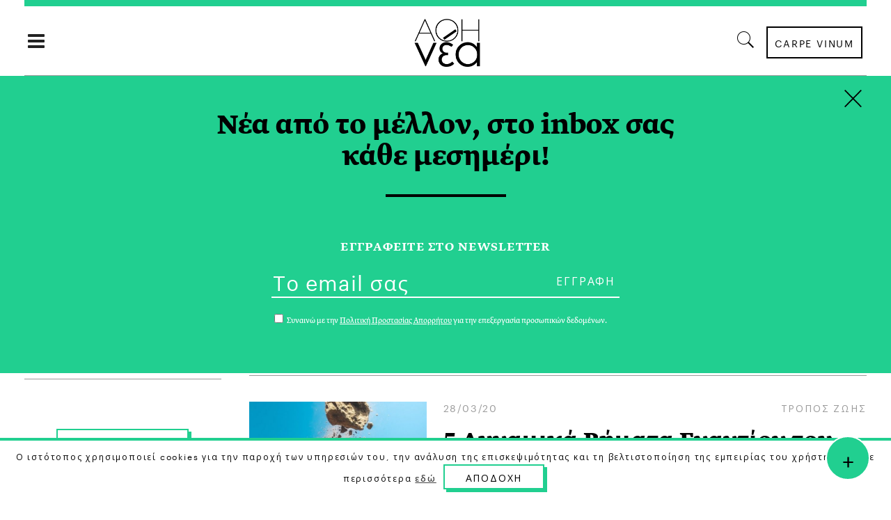

--- FILE ---
content_type: text/html; charset=UTF-8
request_url: https://a8inea.com/tag/thetiki-skepsi/
body_size: 20408
content:
<!DOCTYPE html>
<html lang="el">
<head>
    	
        <meta charset="UTF-8"/>

        <link rel="profile" href="https://gmpg.org/xfn/11"/>
        <link rel="pingback" href="https://a8inea.com/xmlrpc.php"/>
                    <meta name="viewport" content="width=device-width,initial-scale=1,user-scalable=no">
        
	<meta name='robots' content='noindex, follow' />

	<!-- This site is optimized with the Yoast SEO plugin v21.3 - https://yoast.com/wordpress/plugins/seo/ -->
	<title>Θετική σκέψη Archives | αθηΝΕΑ</title>
	<meta property="og:locale" content="el_GR" />
	<meta property="og:type" content="article" />
	<meta property="og:title" content="Θετική σκέψη Archives | αθηΝΕΑ" />
	<meta property="og:url" content="https://a8inea.com/tag/thetiki-skepsi/" />
	<meta property="og:site_name" content="αθηΝΕΑ" />
	<meta name="twitter:card" content="summary_large_image" />
	<meta name="twitter:site" content="@a8inea" />
	<script type="application/ld+json" class="yoast-schema-graph">{"@context":"https://schema.org","@graph":[{"@type":"CollectionPage","@id":"https://a8inea.com/tag/thetiki-skepsi/","url":"https://a8inea.com/tag/thetiki-skepsi/","name":"Θετική σκέψη Archives | αθηΝΕΑ","isPartOf":{"@id":"https://a8inea.com/#website"},"primaryImageOfPage":{"@id":"https://a8inea.com/tag/thetiki-skepsi/#primaryimage"},"image":{"@id":"https://a8inea.com/tag/thetiki-skepsi/#primaryimage"},"thumbnailUrl":"https://a8inea.com/wp-content/uploads/2021/10/randy-tarampi-U2eUlPEKIgU-unsplash.jpg","breadcrumb":{"@id":"https://a8inea.com/tag/thetiki-skepsi/#breadcrumb"},"inLanguage":"el"},{"@type":"ImageObject","inLanguage":"el","@id":"https://a8inea.com/tag/thetiki-skepsi/#primaryimage","url":"https://a8inea.com/wp-content/uploads/2021/10/randy-tarampi-U2eUlPEKIgU-unsplash.jpg","contentUrl":"https://a8inea.com/wp-content/uploads/2021/10/randy-tarampi-U2eUlPEKIgU-unsplash.jpg","width":640,"height":426},{"@type":"BreadcrumbList","@id":"https://a8inea.com/tag/thetiki-skepsi/#breadcrumb","itemListElement":[{"@type":"ListItem","position":1,"name":"Home","item":"https://a8inea.com/"},{"@type":"ListItem","position":2,"name":"Θετική σκέψη"}]},{"@type":"WebSite","@id":"https://a8inea.com/#website","url":"https://a8inea.com/","name":"αθηΝΕΑ","description":"Daily newsletter based in Athens","publisher":{"@id":"https://a8inea.com/#organization"},"potentialAction":[{"@type":"SearchAction","target":{"@type":"EntryPoint","urlTemplate":"https://a8inea.com/?s={search_term_string}"},"query-input":"required name=search_term_string"}],"inLanguage":"el"},{"@type":"Organization","@id":"https://a8inea.com/#organization","name":"a8inea","url":"https://a8inea.com/","logo":{"@type":"ImageObject","inLanguage":"el","@id":"https://a8inea.com/#/schema/logo/image/","url":"https://a8inea.com/wp-content/uploads/2017/07/logo-copyright.jpg","contentUrl":"https://a8inea.com/wp-content/uploads/2017/07/logo-copyright.jpg","width":631,"height":631,"caption":"a8inea"},"image":{"@id":"https://a8inea.com/#/schema/logo/image/"},"sameAs":["https://www.facebook.com/a8inea","https://twitter.com/a8inea","https://www.instagram.com/a8inea"]}]}</script>
	<!-- / Yoast SEO plugin. -->


<link rel='dns-prefetch' href='//maps.googleapis.com' />
<link rel='dns-prefetch' href='//fonts.googleapis.com' />
<link rel="alternate" type="application/rss+xml" title="Ροή RSS &raquo; αθηΝΕΑ" href="https://a8inea.com/feed/" />
<link rel="alternate" type="application/rss+xml" title="Ετικέτα ροής αθηΝΕΑ &raquo; Θετική σκέψη" href="https://a8inea.com/tag/thetiki-skepsi/feed/" />
<script type="text/javascript">
window._wpemojiSettings = {"baseUrl":"https:\/\/s.w.org\/images\/core\/emoji\/14.0.0\/72x72\/","ext":".png","svgUrl":"https:\/\/s.w.org\/images\/core\/emoji\/14.0.0\/svg\/","svgExt":".svg","source":{"concatemoji":"https:\/\/a8inea.com\/wp-includes\/js\/wp-emoji-release.min.js?ver=6.3.7"}};
/*! This file is auto-generated */
!function(i,n){var o,s,e;function c(e){try{var t={supportTests:e,timestamp:(new Date).valueOf()};sessionStorage.setItem(o,JSON.stringify(t))}catch(e){}}function p(e,t,n){e.clearRect(0,0,e.canvas.width,e.canvas.height),e.fillText(t,0,0);var t=new Uint32Array(e.getImageData(0,0,e.canvas.width,e.canvas.height).data),r=(e.clearRect(0,0,e.canvas.width,e.canvas.height),e.fillText(n,0,0),new Uint32Array(e.getImageData(0,0,e.canvas.width,e.canvas.height).data));return t.every(function(e,t){return e===r[t]})}function u(e,t,n){switch(t){case"flag":return n(e,"\ud83c\udff3\ufe0f\u200d\u26a7\ufe0f","\ud83c\udff3\ufe0f\u200b\u26a7\ufe0f")?!1:!n(e,"\ud83c\uddfa\ud83c\uddf3","\ud83c\uddfa\u200b\ud83c\uddf3")&&!n(e,"\ud83c\udff4\udb40\udc67\udb40\udc62\udb40\udc65\udb40\udc6e\udb40\udc67\udb40\udc7f","\ud83c\udff4\u200b\udb40\udc67\u200b\udb40\udc62\u200b\udb40\udc65\u200b\udb40\udc6e\u200b\udb40\udc67\u200b\udb40\udc7f");case"emoji":return!n(e,"\ud83e\udef1\ud83c\udffb\u200d\ud83e\udef2\ud83c\udfff","\ud83e\udef1\ud83c\udffb\u200b\ud83e\udef2\ud83c\udfff")}return!1}function f(e,t,n){var r="undefined"!=typeof WorkerGlobalScope&&self instanceof WorkerGlobalScope?new OffscreenCanvas(300,150):i.createElement("canvas"),a=r.getContext("2d",{willReadFrequently:!0}),o=(a.textBaseline="top",a.font="600 32px Arial",{});return e.forEach(function(e){o[e]=t(a,e,n)}),o}function t(e){var t=i.createElement("script");t.src=e,t.defer=!0,i.head.appendChild(t)}"undefined"!=typeof Promise&&(o="wpEmojiSettingsSupports",s=["flag","emoji"],n.supports={everything:!0,everythingExceptFlag:!0},e=new Promise(function(e){i.addEventListener("DOMContentLoaded",e,{once:!0})}),new Promise(function(t){var n=function(){try{var e=JSON.parse(sessionStorage.getItem(o));if("object"==typeof e&&"number"==typeof e.timestamp&&(new Date).valueOf()<e.timestamp+604800&&"object"==typeof e.supportTests)return e.supportTests}catch(e){}return null}();if(!n){if("undefined"!=typeof Worker&&"undefined"!=typeof OffscreenCanvas&&"undefined"!=typeof URL&&URL.createObjectURL&&"undefined"!=typeof Blob)try{var e="postMessage("+f.toString()+"("+[JSON.stringify(s),u.toString(),p.toString()].join(",")+"));",r=new Blob([e],{type:"text/javascript"}),a=new Worker(URL.createObjectURL(r),{name:"wpTestEmojiSupports"});return void(a.onmessage=function(e){c(n=e.data),a.terminate(),t(n)})}catch(e){}c(n=f(s,u,p))}t(n)}).then(function(e){for(var t in e)n.supports[t]=e[t],n.supports.everything=n.supports.everything&&n.supports[t],"flag"!==t&&(n.supports.everythingExceptFlag=n.supports.everythingExceptFlag&&n.supports[t]);n.supports.everythingExceptFlag=n.supports.everythingExceptFlag&&!n.supports.flag,n.DOMReady=!1,n.readyCallback=function(){n.DOMReady=!0}}).then(function(){return e}).then(function(){var e;n.supports.everything||(n.readyCallback(),(e=n.source||{}).concatemoji?t(e.concatemoji):e.wpemoji&&e.twemoji&&(t(e.twemoji),t(e.wpemoji)))}))}((window,document),window._wpemojiSettings);
</script>
<style type="text/css">
img.wp-smiley,
img.emoji {
	display: inline !important;
	border: none !important;
	box-shadow: none !important;
	height: 1em !important;
	width: 1em !important;
	margin: 0 0.07em !important;
	vertical-align: -0.1em !important;
	background: none !important;
	padding: 0 !important;
}
</style>
	<link rel='stylesheet' id='wp-block-library-css' href='https://a8inea.com/wp-includes/css/dist/block-library/style.min.css?ver=6.3.7' type='text/css' media='all' />
<link rel='stylesheet' id='mpp_gutenberg-css' href='https://a8inea.com/wp-content/plugins/metronet-profile-picture/dist/blocks.style.build.css?ver=2.6.0' type='text/css' media='all' />
<style id='classic-theme-styles-inline-css' type='text/css'>
/*! This file is auto-generated */
.wp-block-button__link{color:#fff;background-color:#32373c;border-radius:9999px;box-shadow:none;text-decoration:none;padding:calc(.667em + 2px) calc(1.333em + 2px);font-size:1.125em}.wp-block-file__button{background:#32373c;color:#fff;text-decoration:none}
</style>
<style id='global-styles-inline-css' type='text/css'>
body{--wp--preset--color--black: #000000;--wp--preset--color--cyan-bluish-gray: #abb8c3;--wp--preset--color--white: #ffffff;--wp--preset--color--pale-pink: #f78da7;--wp--preset--color--vivid-red: #cf2e2e;--wp--preset--color--luminous-vivid-orange: #ff6900;--wp--preset--color--luminous-vivid-amber: #fcb900;--wp--preset--color--light-green-cyan: #7bdcb5;--wp--preset--color--vivid-green-cyan: #00d084;--wp--preset--color--pale-cyan-blue: #8ed1fc;--wp--preset--color--vivid-cyan-blue: #0693e3;--wp--preset--color--vivid-purple: #9b51e0;--wp--preset--gradient--vivid-cyan-blue-to-vivid-purple: linear-gradient(135deg,rgba(6,147,227,1) 0%,rgb(155,81,224) 100%);--wp--preset--gradient--light-green-cyan-to-vivid-green-cyan: linear-gradient(135deg,rgb(122,220,180) 0%,rgb(0,208,130) 100%);--wp--preset--gradient--luminous-vivid-amber-to-luminous-vivid-orange: linear-gradient(135deg,rgba(252,185,0,1) 0%,rgba(255,105,0,1) 100%);--wp--preset--gradient--luminous-vivid-orange-to-vivid-red: linear-gradient(135deg,rgba(255,105,0,1) 0%,rgb(207,46,46) 100%);--wp--preset--gradient--very-light-gray-to-cyan-bluish-gray: linear-gradient(135deg,rgb(238,238,238) 0%,rgb(169,184,195) 100%);--wp--preset--gradient--cool-to-warm-spectrum: linear-gradient(135deg,rgb(74,234,220) 0%,rgb(151,120,209) 20%,rgb(207,42,186) 40%,rgb(238,44,130) 60%,rgb(251,105,98) 80%,rgb(254,248,76) 100%);--wp--preset--gradient--blush-light-purple: linear-gradient(135deg,rgb(255,206,236) 0%,rgb(152,150,240) 100%);--wp--preset--gradient--blush-bordeaux: linear-gradient(135deg,rgb(254,205,165) 0%,rgb(254,45,45) 50%,rgb(107,0,62) 100%);--wp--preset--gradient--luminous-dusk: linear-gradient(135deg,rgb(255,203,112) 0%,rgb(199,81,192) 50%,rgb(65,88,208) 100%);--wp--preset--gradient--pale-ocean: linear-gradient(135deg,rgb(255,245,203) 0%,rgb(182,227,212) 50%,rgb(51,167,181) 100%);--wp--preset--gradient--electric-grass: linear-gradient(135deg,rgb(202,248,128) 0%,rgb(113,206,126) 100%);--wp--preset--gradient--midnight: linear-gradient(135deg,rgb(2,3,129) 0%,rgb(40,116,252) 100%);--wp--preset--font-size--small: 13px;--wp--preset--font-size--medium: 20px;--wp--preset--font-size--large: 36px;--wp--preset--font-size--x-large: 42px;--wp--preset--spacing--20: 0.44rem;--wp--preset--spacing--30: 0.67rem;--wp--preset--spacing--40: 1rem;--wp--preset--spacing--50: 1.5rem;--wp--preset--spacing--60: 2.25rem;--wp--preset--spacing--70: 3.38rem;--wp--preset--spacing--80: 5.06rem;--wp--preset--shadow--natural: 6px 6px 9px rgba(0, 0, 0, 0.2);--wp--preset--shadow--deep: 12px 12px 50px rgba(0, 0, 0, 0.4);--wp--preset--shadow--sharp: 6px 6px 0px rgba(0, 0, 0, 0.2);--wp--preset--shadow--outlined: 6px 6px 0px -3px rgba(255, 255, 255, 1), 6px 6px rgba(0, 0, 0, 1);--wp--preset--shadow--crisp: 6px 6px 0px rgba(0, 0, 0, 1);}:where(.is-layout-flex){gap: 0.5em;}:where(.is-layout-grid){gap: 0.5em;}body .is-layout-flow > .alignleft{float: left;margin-inline-start: 0;margin-inline-end: 2em;}body .is-layout-flow > .alignright{float: right;margin-inline-start: 2em;margin-inline-end: 0;}body .is-layout-flow > .aligncenter{margin-left: auto !important;margin-right: auto !important;}body .is-layout-constrained > .alignleft{float: left;margin-inline-start: 0;margin-inline-end: 2em;}body .is-layout-constrained > .alignright{float: right;margin-inline-start: 2em;margin-inline-end: 0;}body .is-layout-constrained > .aligncenter{margin-left: auto !important;margin-right: auto !important;}body .is-layout-constrained > :where(:not(.alignleft):not(.alignright):not(.alignfull)){max-width: var(--wp--style--global--content-size);margin-left: auto !important;margin-right: auto !important;}body .is-layout-constrained > .alignwide{max-width: var(--wp--style--global--wide-size);}body .is-layout-flex{display: flex;}body .is-layout-flex{flex-wrap: wrap;align-items: center;}body .is-layout-flex > *{margin: 0;}body .is-layout-grid{display: grid;}body .is-layout-grid > *{margin: 0;}:where(.wp-block-columns.is-layout-flex){gap: 2em;}:where(.wp-block-columns.is-layout-grid){gap: 2em;}:where(.wp-block-post-template.is-layout-flex){gap: 1.25em;}:where(.wp-block-post-template.is-layout-grid){gap: 1.25em;}.has-black-color{color: var(--wp--preset--color--black) !important;}.has-cyan-bluish-gray-color{color: var(--wp--preset--color--cyan-bluish-gray) !important;}.has-white-color{color: var(--wp--preset--color--white) !important;}.has-pale-pink-color{color: var(--wp--preset--color--pale-pink) !important;}.has-vivid-red-color{color: var(--wp--preset--color--vivid-red) !important;}.has-luminous-vivid-orange-color{color: var(--wp--preset--color--luminous-vivid-orange) !important;}.has-luminous-vivid-amber-color{color: var(--wp--preset--color--luminous-vivid-amber) !important;}.has-light-green-cyan-color{color: var(--wp--preset--color--light-green-cyan) !important;}.has-vivid-green-cyan-color{color: var(--wp--preset--color--vivid-green-cyan) !important;}.has-pale-cyan-blue-color{color: var(--wp--preset--color--pale-cyan-blue) !important;}.has-vivid-cyan-blue-color{color: var(--wp--preset--color--vivid-cyan-blue) !important;}.has-vivid-purple-color{color: var(--wp--preset--color--vivid-purple) !important;}.has-black-background-color{background-color: var(--wp--preset--color--black) !important;}.has-cyan-bluish-gray-background-color{background-color: var(--wp--preset--color--cyan-bluish-gray) !important;}.has-white-background-color{background-color: var(--wp--preset--color--white) !important;}.has-pale-pink-background-color{background-color: var(--wp--preset--color--pale-pink) !important;}.has-vivid-red-background-color{background-color: var(--wp--preset--color--vivid-red) !important;}.has-luminous-vivid-orange-background-color{background-color: var(--wp--preset--color--luminous-vivid-orange) !important;}.has-luminous-vivid-amber-background-color{background-color: var(--wp--preset--color--luminous-vivid-amber) !important;}.has-light-green-cyan-background-color{background-color: var(--wp--preset--color--light-green-cyan) !important;}.has-vivid-green-cyan-background-color{background-color: var(--wp--preset--color--vivid-green-cyan) !important;}.has-pale-cyan-blue-background-color{background-color: var(--wp--preset--color--pale-cyan-blue) !important;}.has-vivid-cyan-blue-background-color{background-color: var(--wp--preset--color--vivid-cyan-blue) !important;}.has-vivid-purple-background-color{background-color: var(--wp--preset--color--vivid-purple) !important;}.has-black-border-color{border-color: var(--wp--preset--color--black) !important;}.has-cyan-bluish-gray-border-color{border-color: var(--wp--preset--color--cyan-bluish-gray) !important;}.has-white-border-color{border-color: var(--wp--preset--color--white) !important;}.has-pale-pink-border-color{border-color: var(--wp--preset--color--pale-pink) !important;}.has-vivid-red-border-color{border-color: var(--wp--preset--color--vivid-red) !important;}.has-luminous-vivid-orange-border-color{border-color: var(--wp--preset--color--luminous-vivid-orange) !important;}.has-luminous-vivid-amber-border-color{border-color: var(--wp--preset--color--luminous-vivid-amber) !important;}.has-light-green-cyan-border-color{border-color: var(--wp--preset--color--light-green-cyan) !important;}.has-vivid-green-cyan-border-color{border-color: var(--wp--preset--color--vivid-green-cyan) !important;}.has-pale-cyan-blue-border-color{border-color: var(--wp--preset--color--pale-cyan-blue) !important;}.has-vivid-cyan-blue-border-color{border-color: var(--wp--preset--color--vivid-cyan-blue) !important;}.has-vivid-purple-border-color{border-color: var(--wp--preset--color--vivid-purple) !important;}.has-vivid-cyan-blue-to-vivid-purple-gradient-background{background: var(--wp--preset--gradient--vivid-cyan-blue-to-vivid-purple) !important;}.has-light-green-cyan-to-vivid-green-cyan-gradient-background{background: var(--wp--preset--gradient--light-green-cyan-to-vivid-green-cyan) !important;}.has-luminous-vivid-amber-to-luminous-vivid-orange-gradient-background{background: var(--wp--preset--gradient--luminous-vivid-amber-to-luminous-vivid-orange) !important;}.has-luminous-vivid-orange-to-vivid-red-gradient-background{background: var(--wp--preset--gradient--luminous-vivid-orange-to-vivid-red) !important;}.has-very-light-gray-to-cyan-bluish-gray-gradient-background{background: var(--wp--preset--gradient--very-light-gray-to-cyan-bluish-gray) !important;}.has-cool-to-warm-spectrum-gradient-background{background: var(--wp--preset--gradient--cool-to-warm-spectrum) !important;}.has-blush-light-purple-gradient-background{background: var(--wp--preset--gradient--blush-light-purple) !important;}.has-blush-bordeaux-gradient-background{background: var(--wp--preset--gradient--blush-bordeaux) !important;}.has-luminous-dusk-gradient-background{background: var(--wp--preset--gradient--luminous-dusk) !important;}.has-pale-ocean-gradient-background{background: var(--wp--preset--gradient--pale-ocean) !important;}.has-electric-grass-gradient-background{background: var(--wp--preset--gradient--electric-grass) !important;}.has-midnight-gradient-background{background: var(--wp--preset--gradient--midnight) !important;}.has-small-font-size{font-size: var(--wp--preset--font-size--small) !important;}.has-medium-font-size{font-size: var(--wp--preset--font-size--medium) !important;}.has-large-font-size{font-size: var(--wp--preset--font-size--large) !important;}.has-x-large-font-size{font-size: var(--wp--preset--font-size--x-large) !important;}
.wp-block-navigation a:where(:not(.wp-element-button)){color: inherit;}
:where(.wp-block-post-template.is-layout-flex){gap: 1.25em;}:where(.wp-block-post-template.is-layout-grid){gap: 1.25em;}
:where(.wp-block-columns.is-layout-flex){gap: 2em;}:where(.wp-block-columns.is-layout-grid){gap: 2em;}
.wp-block-pullquote{font-size: 1.5em;line-height: 1.6;}
</style>
<link rel='stylesheet' id='awesome-weather-css' href='https://a8inea.com/wp-content/plugins/awesome-weather/awesome-weather.css?ver=6.3.7' type='text/css' media='all' />
<style id='awesome-weather-inline-css' type='text/css'>
.awesome-weather-wrap { font-family: 'Open Sans', sans-serif;  font-weight: 400; font-size: 14px; line-height: 14px; } 
</style>
<link rel='stylesheet' id='opensans-googlefont-css' href='https://fonts.googleapis.com/css?family=Open+Sans%3A400%2C300&#038;ver=6.3.7' type='text/css' media='all' />
<link rel='stylesheet' id='contact-form-7-css' href='https://a8inea.com/wp-content/plugins/contact-form-7/includes/css/styles.css?ver=5.8.1' type='text/css' media='all' />
<link rel='stylesheet' id='cookie-law-info-css' href='https://a8inea.com/wp-content/plugins/cookie-law-info/legacy/public/css/cookie-law-info-public.css?ver=3.1.4' type='text/css' media='all' />
<link rel='stylesheet' id='cookie-law-info-gdpr-css' href='https://a8inea.com/wp-content/plugins/cookie-law-info/legacy/public/css/cookie-law-info-gdpr.css?ver=3.1.4' type='text/css' media='all' />
<link rel='stylesheet' id='searchandfilter-css' href='https://a8inea.com/wp-content/plugins/search-filter/style.css?ver=1' type='text/css' media='all' />
<link rel='stylesheet' id='readanddigest-default-style-css' href='https://a8inea.com/wp-content/themes/readanddigest/style.css?ver=6.3.7' type='text/css' media='all' />
<link rel='stylesheet' id='readanddigest-modules-css' href='https://a8inea.com/wp-content/themes/readanddigest/assets/css/modules.min.css?ver=6.3.7' type='text/css' media='all' />
<style id='readanddigest-modules-inline-css' type='text/css'>
@media only screen and (min-width: 1024px) and (max-width: 1400px){}
</style>
<link rel='stylesheet' id='font-awesome-css' href='https://a8inea.com/wp-content/themes/readanddigest/assets/css/font-awesome/css/font-awesome.min.css?ver=6.3.7' type='text/css' media='all' />
<link rel='stylesheet' id='font-elegant-css' href='https://a8inea.com/wp-content/themes/readanddigest/assets/css/elegant-icons/style.min.css?ver=6.3.7' type='text/css' media='all' />
<link rel='stylesheet' id='ion-icons-css' href='https://a8inea.com/wp-content/themes/readanddigest/assets/css/ion-icons/css/ionicons.min.css?ver=6.3.7' type='text/css' media='all' />
<link rel='stylesheet' id='linea-icons-css' href='https://a8inea.com/wp-content/themes/readanddigest/assets/css/linea-icons/style.css?ver=6.3.7' type='text/css' media='all' />
<link rel='stylesheet' id='mediaelement-css' href='https://a8inea.com/wp-includes/js/mediaelement/mediaelementplayer-legacy.min.css?ver=4.2.17' type='text/css' media='all' />
<link rel='stylesheet' id='wp-mediaelement-css' href='https://a8inea.com/wp-includes/js/mediaelement/wp-mediaelement.min.css?ver=6.3.7' type='text/css' media='all' />
<link rel='stylesheet' id='readanddigest-modules-responsive-css' href='https://a8inea.com/wp-content/themes/readanddigest/assets/css/modules-responsive.min.css?ver=6.3.7' type='text/css' media='all' />
<link rel='stylesheet' id='readanddigest-style-dynamic-responsive-css' href='https://a8inea.com/wp-content/themes/readanddigest/assets/css/style_dynamic_responsive.css?ver=1697037013' type='text/css' media='all' />
<link rel='stylesheet' id='readanddigest-style-dynamic-css' href='https://a8inea.com/wp-content/themes/readanddigest/assets/css/style_dynamic.css?ver=1697037013' type='text/css' media='all' />
<link rel='stylesheet' id='js_composer_front-css' href='https://a8inea.com/wp-content/plugins/js_composer/assets/css/js_composer.min.css?ver=7.0' type='text/css' media='all' />
<link rel='stylesheet' id='readanddigest-google-fonts-css' href='https://fonts.googleapis.com/css?family=Playfair+Display%3A100%2C100italic%2C200%2C200italic%2C300%2C300italic%2C400%2C400italic%2C500%2C500italic%2C600%2C600italic%2C700%2C700italic%2C800%2C800italic%2C900%2C900italic%7CRaleway%3A100%2C100italic%2C200%2C200italic%2C300%2C300italic%2C400%2C400italic%2C500%2C500italic%2C600%2C600italic%2C700%2C700italic%2C800%2C800italic%2C900%2C900italic%7CRoboto%3A100%2C100italic%2C200%2C200italic%2C300%2C300italic%2C400%2C400italic%2C500%2C500italic%2C600%2C600italic%2C700%2C700italic%2C800%2C800italic%2C900%2C900italic&#038;subset=latin%2Clatin-ext&#038;ver=1.0.0' type='text/css' media='all' />
<link rel='stylesheet' id='readanddigest-default-child-style-css' href='https://a8inea.com/wp-content/themes/readanddigest-child/style.css?ver=6.3.7' type='text/css' media='all' />
<script type='text/javascript' src='https://a8inea.com/wp-includes/js/jquery/jquery.min.js?ver=3.7.0' id='jquery-core-js'></script>
<script type='text/javascript' src='https://a8inea.com/wp-includes/js/jquery/jquery-migrate.min.js?ver=3.4.1' id='jquery-migrate-js'></script>
<script type='text/javascript' id='cookie-law-info-js-extra'>
/* <![CDATA[ */
var Cli_Data = {"nn_cookie_ids":[],"cookielist":[],"non_necessary_cookies":[],"ccpaEnabled":"","ccpaRegionBased":"","ccpaBarEnabled":"","strictlyEnabled":["necessary","obligatoire"],"ccpaType":"gdpr","js_blocking":"","custom_integration":"","triggerDomRefresh":"","secure_cookies":""};
var cli_cookiebar_settings = {"animate_speed_hide":"500","animate_speed_show":"500","background":"#fff","border":"#444","border_on":"","button_1_button_colour":"#000","button_1_button_hover":"#000000","button_1_link_colour":"#fff","button_1_as_button":"1","button_1_new_win":"","button_2_button_colour":"#333","button_2_button_hover":"#292929","button_2_link_colour":"#444","button_2_as_button":"","button_2_hidebar":"","button_3_button_colour":"#000","button_3_button_hover":"#000000","button_3_link_colour":"#fff","button_3_as_button":"1","button_3_new_win":"","button_4_button_colour":"#000","button_4_button_hover":"#000000","button_4_link_colour":"#62a329","button_4_as_button":"","button_7_button_colour":"#61a229","button_7_button_hover":"#4e8221","button_7_link_colour":"#fff","button_7_as_button":"1","button_7_new_win":"","font_family":"inherit","header_fix":"","notify_animate_hide":"1","notify_animate_show":"","notify_div_id":"#cookie-law-info-bar","notify_position_horizontal":"right","notify_position_vertical":"bottom","scroll_close":"","scroll_close_reload":"","accept_close_reload":"1","reject_close_reload":"","showagain_tab":"","showagain_background":"#fff","showagain_border":"#000","showagain_div_id":"#cookie-law-info-again","showagain_x_position":"100px","text":"#000","show_once_yn":"","show_once":"10000","logging_on":"","as_popup":"","popup_overlay":"1","bar_heading_text":"","cookie_bar_as":"banner","popup_showagain_position":"bottom-right","widget_position":"left"};
var log_object = {"ajax_url":"https:\/\/a8inea.com\/wp-admin\/admin-ajax.php"};
/* ]]> */
</script>
<script type='text/javascript' src='https://a8inea.com/wp-content/plugins/cookie-law-info/legacy/public/js/cookie-law-info-public.js?ver=3.1.4' id='cookie-law-info-js'></script>
<script type='text/javascript' src='https://a8inea.com/wp-content/themes/readanddigest-child/custom.js?ver=6.3.7' id='custom-script-js'></script>
<script></script><link rel="https://api.w.org/" href="https://a8inea.com/wp-json/" /><link rel="alternate" type="application/json" href="https://a8inea.com/wp-json/wp/v2/tags/2863" /><link rel="EditURI" type="application/rsd+xml" title="RSD" href="https://a8inea.com/xmlrpc.php?rsd" />
<meta name="generator" content="WordPress 6.3.7" />
<style type="text/css">
.avatar {vertical-align:middle; margin-right:5px;}
.credit {font-size: 50%;}
</style>
		<meta name="generator" content="Powered by WPBakery Page Builder - drag and drop page builder for WordPress."/>
<link rel="icon" href="https://a8inea.com/wp-content/uploads/2017/05/ms-icon-310x310-40x40.png" sizes="32x32" />
<link rel="icon" href="https://a8inea.com/wp-content/uploads/2017/05/ms-icon-310x310-300x300.png" sizes="192x192" />
<link rel="apple-touch-icon" href="https://a8inea.com/wp-content/uploads/2017/05/ms-icon-310x310-300x300.png" />
<meta name="msapplication-TileImage" content="https://a8inea.com/wp-content/uploads/2017/05/ms-icon-310x310-300x300.png" />
<noscript><style> .wpb_animate_when_almost_visible { opacity: 1; }</style></noscript>	<link rel="stylesheet" href="https://fonts.typotheque.com/WF-033277-010762.css" type="text/css" />
<!-- Add the slick-theme.css if you want default styling -->
<link rel="stylesheet" type="text/css" href="//cdn.jsdelivr.net/gh/kenwheeler/slick@1.8.1/slick/slick.css"/>
<!-- Add the slick-theme.css if you want default styling -->
<link rel="stylesheet" type="text/css" href="//cdn.jsdelivr.net/gh/kenwheeler/slick@1.8.1/slick/slick-theme.css"/>


	<!-- Facebook Pixel Code  
!function(f,b,e,v,n,t,s)
{if(f.fbq)return;n=f.fbq=function(){n.callMethod?
n.callMethod.apply(n,arguments):n.queue.push(arguments)};
if(!f._fbq)f._fbq=n;n.push=n;n.loaded=!0;n.version='2.0';
n.queue=[];t=b.createElement(e);t.async=!0;
t.src=v;s=b.getElementsByTagName(e)[0];
s.parentNode.insertBefore(t,s)}(window,document,'script',
'https://connect.facebook.net/en_US/fbevents.js');
 fbq('init', '1478313978871002'); 
fbq('track', 'PageView');
</script>
<noscript>
 <img height="1" width="1" 
src="https://www.facebook.com/tr?id=1478313978871002&ev=PageView
&noscript=1"/>
</noscript>-->

<!-- Facebook Pixel Code New
<script>
!function(f,b,e,v,n,t,s)
{if(f.fbq)return;n=f.fbq=function(){n.callMethod?
n.callMethod.apply(n,arguments):n.queue.push(arguments)};
if(!f._fbq)f._fbq=n;n.push=n;n.loaded=!0;n.version='2.0';
n.queue=[];t=b.createElement(e);t.async=!0;
t.src=v;s=b.getElementsByTagName(e)[0];
s.parentNode.insertBefore(t,s)}(window, document,'script',
'https://connect.facebook.net/en_US/fbevents.js');
fbq('init', '200801238508872');
fbq('track', 'PageView');
</script>
<noscript><img height="1" width="1" style="display:none"
src="https://www.facebook.com/tr?id=200801238508872&ev=PageView&noscript=1"
/></noscript>
 End Facebook Pixel Code -->


<!-- Start Alexa Certify Javascript 
<script type="text/javascript">
_atrk_opts = { atrk_acct:"9ObKq1FYxz20cv", domain:"a8inea.com",dynamic: true};
(function() { var as = document.createElement('script'); as.type = 'text/javascript'; as.async = true; as.src = "https://certify-js.alexametrics.com/atrk.js"; var s = document.getElementsByTagName('script')[0];s.parentNode.insertBefore(as, s); })();
</script>
<noscript><img src="https://certify.alexametrics.com/atrk.gif?account=9ObKq1FYxz20cv" style="display:none" height="1" width="1" alt="" /></noscript>
 End Alexa Certify Javascript -->

<!--<script type='text/javascript' src='https://a8inea.com/wp-content/plugins/boxzilla/assets/js/script.min.js?ver=3.2.11'></script>-->

<meta name="facebook-domain-verification" content="l6ze2uzdojubnaspd949sygkmatm51" />


<!--<script type='text/javascript' src='https://a8inea.com/wp-content/plugins/boxzilla/assets/js/script.min.js?ver=3.2.11'></script>-->

</head>
<body data-rsssl=1 class="archive tag tag-thetiki-skepsi tag-2863 eltd-core-1.2.1 readanddigest child-child-ver-1.0.0 readanddigest-ver-2.0.1  eltdf-grid-1300 eltdf-blog-installed eltdf-unique-category-layout eltdf-header-type3 eltdf-sticky-header-on-scroll-up eltdf-light eltdf-default-mobile-header eltdf-sticky-up-mobile-header eltdf- eltdf-side-menu-slide-over-content eltdf-width-240 wpb-js-composer js-comp-ver-7.0 vc_responsive" itemscope itemtype="http://schema.org/WebPage">
<section class="eltdf-side-menu right">
		<div class="eltdf-close-side-menu-holder">
		<div class="eltdf-close-side-menu-holder-inner">
			<a href="#" target="_self" class="eltdf-close-side-menu">
				<span aria-hidden="true" class="icon_close"></span>
			</a>
		</div>
	</div>
	<div id="text-90" class="widget-odd widget-first widget-1 widget eltdf-sidearea widget_text">			<div class="textwidget"></div>
		</div><div id="nav_menu-7" class="widget-even widget-2 side-area-blog-menu widget eltdf-sidearea widget_nav_menu"><div class="menu-side-area-menu-new1-container"><ul id="menu-side-area-menu-new1" class="menu"><li id="menu-item-12621" class="first-element menu-item menu-item-type-taxonomy menu-item-object-category menu-item-12621"><a href="https://a8inea.com/category/epikerotita/">Επικαιρότητα</a></li>
<li id="menu-item-12623" class="menu-item menu-item-type-taxonomy menu-item-object-category menu-item-12623"><a href="https://a8inea.com/category/epikerotita/editorial/">Editorial</a></li>
<li id="menu-item-12626" class="menu-item menu-item-type-taxonomy menu-item-object-category menu-item-12626"><a href="https://a8inea.com/category/epikerotita/apopsi/">Άποψη</a></li>
<li id="menu-item-12624" class="menu-item menu-item-type-taxonomy menu-item-object-category menu-item-12624"><a href="https://a8inea.com/category/epikerotita/ellada/">Ελλάδα</a></li>
<li id="menu-item-12625" class="menu-item menu-item-type-taxonomy menu-item-object-category menu-item-12625"><a href="https://a8inea.com/category/epikerotita/kosmos/">Κόσμος</a></li>
<li id="menu-item-12622" class="menu-item menu-item-type-taxonomy menu-item-object-category menu-item-12622"><a href="https://a8inea.com/category/epikerotita/ikonomia/">Οικονομία</a></li>
</ul></div></div><div id="nav_menu-8" class="widget-odd widget-3 side-area-blog-menu widget eltdf-sidearea widget_nav_menu"><div class="menu-side-area-menu-new2-container"><ul id="menu-side-area-menu-new2" class="menu"><li id="menu-item-12627" class="first-element menu-item menu-item-type-taxonomy menu-item-object-category menu-item-12627"><a href="https://a8inea.com/category/afieromata/">Αφιερώματα</a></li>
<li id="menu-item-12631" class="menu-item menu-item-type-taxonomy menu-item-object-category menu-item-12631"><a href="https://a8inea.com/category/afieromata/synenteuxeis/">Συνεντεύξεις</a></li>
<li id="menu-item-12628" class="menu-item menu-item-type-taxonomy menu-item-object-category menu-item-12628"><a href="https://a8inea.com/category/afieromata/kinonia/">Κοινωνία</a></li>
<li id="menu-item-12630" class="menu-item menu-item-type-taxonomy menu-item-object-category menu-item-12630"><a href="https://a8inea.com/category/afieromata/epistimi/">Επιστήμη</a></li>
<li id="menu-item-12632" class="menu-item menu-item-type-taxonomy menu-item-object-category menu-item-12632"><a href="https://a8inea.com/category/afieromata/perivallon/">Περιβάλλον</a></li>
<li id="menu-item-12629" class="menu-item menu-item-type-taxonomy menu-item-object-category menu-item-12629"><a href="https://a8inea.com/category/afieromata/paragogikotita/">Παραγωγικότητα</a></li>
</ul></div></div><div id="nav_menu-9" class="widget-even widget-4 side-area-blog-menu widget eltdf-sidearea widget_nav_menu"><div class="menu-side-area-menu-new3-container"><ul id="menu-side-area-menu-new3" class="menu"><li id="menu-item-12633" class="first-element menu-item menu-item-type-taxonomy menu-item-object-category menu-item-12633"><a href="https://a8inea.com/category/politismos/">Πολιτισμός</a></li>
<li id="menu-item-12638" class="menu-item menu-item-type-taxonomy menu-item-object-category menu-item-12638"><a href="https://a8inea.com/category/politismos/theatro/">Θέατρο</a></li>
<li id="menu-item-12636" class="menu-item menu-item-type-taxonomy menu-item-object-category menu-item-12636"><a href="https://a8inea.com/category/politismos/cinema/">Σινεμά</a></li>
<li id="menu-item-12637" class="menu-item menu-item-type-taxonomy menu-item-object-category menu-item-12637"><a href="https://a8inea.com/category/politismos/eikastika/">Εικαστικά</a></li>
<li id="menu-item-12634" class="menu-item menu-item-type-taxonomy menu-item-object-category menu-item-12634"><a href="https://a8inea.com/category/politismos/vivlio/">Βιβλίο</a></li>
<li id="menu-item-12635" class="menu-item menu-item-type-taxonomy menu-item-object-category menu-item-12635"><a href="https://a8inea.com/category/politismos/mousiki/">Μουσική</a></li>
</ul></div></div><div id="nav_menu-10" class="widget-odd widget-5 side-area-blog-menu widget eltdf-sidearea widget_nav_menu"><div class="menu-side-area-menu-new4-container"><ul id="menu-side-area-menu-new4" class="menu"><li id="menu-item-12639" class="first-element menu-item menu-item-type-taxonomy menu-item-object-category menu-item-12639"><a href="https://a8inea.com/category/tropos-zois/">Τρόπος Ζωής</a></li>
<li id="menu-item-12640" class="menu-item menu-item-type-taxonomy menu-item-object-category menu-item-12640"><a href="https://a8inea.com/category/tropos-zois/evexia/">Ευεξία</a></li>
<li id="menu-item-12642" class="menu-item menu-item-type-taxonomy menu-item-object-category menu-item-12642"><a href="https://a8inea.com/category/tropos-zois/taxidi/">Ταξίδι</a></li>
<li id="menu-item-12643" class="menu-item menu-item-type-taxonomy menu-item-object-category menu-item-12643"><a href="https://a8inea.com/category/tropos-zois/athlisi/">Άθληση</a></li>
<li id="menu-item-12641" class="menu-item menu-item-type-taxonomy menu-item-object-category menu-item-12641"><a href="https://a8inea.com/category/tropos-zois/psyxologia/">Ψυχολογία</a></li>
<li id="menu-item-12644" class="menu-item menu-item-type-taxonomy menu-item-object-category menu-item-12644"><a href="https://a8inea.com/category/tropos-zois/oikogeneia/">Οικογένεια</a></li>
</ul></div></div><div id="nav_menu-11" class="widget-even widget-6 side-area-blog-menu widget eltdf-sidearea widget_nav_menu"><div class="menu-side-area-menu-new5-container"><ul id="menu-side-area-menu-new5" class="menu"><li id="menu-item-12645" class="first-element menu-item menu-item-type-taxonomy menu-item-object-category menu-item-12645"><a href="https://a8inea.com/category/gefsi/">Γεύση</a></li>
<li id="menu-item-12646" class="menu-item menu-item-type-taxonomy menu-item-object-category menu-item-12646"><a href="https://a8inea.com/category/gefsi/krasi/">Κρασί</a></li>
<li id="menu-item-12647" class="menu-item menu-item-type-taxonomy menu-item-object-category menu-item-12647"><a href="https://a8inea.com/category/gefsi/syntages/">Συνταγές</a></li>
<li id="menu-item-12648" class="menu-item menu-item-type-taxonomy menu-item-object-category menu-item-12648"><a href="https://a8inea.com/category/gefsi/estiatoria/">Εστιατόρια</a></li>
<li id="menu-item-12649" class="menu-item menu-item-type-taxonomy menu-item-object-category menu-item-12649"><a href="https://a8inea.com/category/gefsi/gastronomia/">Γαστρονομία</a></li>
</ul></div></div><div id="nav_menu-6" class="widget-odd widget-7 side-area-menu last widget eltdf-sidearea widget_nav_menu"><div class="menu-sidebar-menu-new-container"><ul id="menu-sidebar-menu-new" class="menu"><li id="menu-item-12536" class="menu-item menu-item-type-post_type menu-item-object-page menu-item-12536"><a href="https://a8inea.com/past-issues/">ΑΡΧΕΙΟ ΕΚΔΟΣΕΩΝ</a></li>
<li id="menu-item-12537" class="menu-item menu-item-type-post_type menu-item-object-page menu-item-12537"><a href="https://a8inea.com/latest-issue/">ΠΡΟΣΦΑΤΗ ΕΚΔΟΣΗ</a></li>
<li id="menu-item-12538" class="menu-item menu-item-type-post_type menu-item-object-page menu-item-12538"><a href="https://a8inea.com/about-us/">ΣΧΕΤΙΚΑ</a></li>
<li id="menu-item-12539" class="menu-item menu-item-type-post_type menu-item-object-page menu-item-12539"><a href="https://a8inea.com/contributors/">ΟΜΑΔΑ</a></li>
<li id="menu-item-12540" class="menu-item menu-item-type-post_type menu-item-object-page menu-item-12540"><a href="https://a8inea.com/advertise-in-a8inea/">ΔΙΑΦΗΜΙΣΤΕΙΤΕ</a></li>
<li id="menu-item-12541" class="menu-item menu-item-type-post_type menu-item-object-page menu-item-12541"><a href="https://a8inea.com/contact/">ΕΠΙΚΟΙΝΩΝΙΑ</a></li>
<li id="menu-item-12542" class="menu-item menu-item-type-post_type menu-item-object-page menu-item-12542"><a href="https://a8inea.com/terms-of-use/">ΟΡΟΙ &#038; ΠΡΟΫΠΟΘΕΣΕΙΣ ΧΡΗΣΗΣ</a></li>
<li id="menu-item-12617" class="menu-item menu-item-type-post_type menu-item-object-page menu-item-12617"><a href="https://a8inea.com/politiki-prostasias-aporritou/">ΠΟΛΙΤΙΚΗ ΠΡΟΣΤΑΣΙΑΣ ΑΠΟΡΡΗΤΟΥ</a></li>
</ul></div></div><div id="nav_menu-12" class="widget-even widget-last widget-8 side-area-social widget eltdf-sidearea widget_nav_menu"><div class="menu-sidebar-social-menu-new-container"><ul id="menu-sidebar-social-menu-new" class="menu"><li id="menu-item-12544" class="menu-item menu-item-type-custom menu-item-object-custom menu-item-12544"><a href="https://www.facebook.com/a8inea">FACEBOOK</a></li>
<li id="menu-item-12545" class="menu-item menu-item-type-custom menu-item-object-custom menu-item-12545"><a href="https://www.twitter.com/a8inea/">TWITTER</a></li>
<li id="menu-item-12546" class="menu-item menu-item-type-custom menu-item-object-custom menu-item-12546"><a href="https://www.instagram.com/a8inea">INSTAGRAM</a></li>
</ul></div></div></section><div class="eltdf-wrapper">
    <div class="eltdf-wrapper-inner">
        

<div class="eltdf-top-bar">
        <div class="eltdf-grid">
    		        <div class="eltdf-vertical-align-containers eltdf-33-33-33">
            <div class="eltdf-position-left">
                <div class="eltdf-position-left-inner">
                                    </div>
            </div>
            <div class="eltdf-position-center">
                <div class="eltdf-position-center-inner">
                                    </div>
            </div>
            <div class="eltdf-position-right">
                <div class="eltdf-position-right-inner">
                                    </div>
            </div>
        </div>
        </div>
    </div>



<header class="eltdf-page-header">
    <div class="eltdf-logo-area">
        <div class="eltdf-grid">
            <div class="eltdf-vertical-align-containers">
                <div class="eltdf-position-left">
                    <div class="eltdf-position-left-inner">
						                                    <a class="eltdf-side-menu-button-opener normal"  href="javascript:void(0)">
            <i class="eltdf-icon-font-awesome fa fa-bars " ></i>                    </a>

                                                </div>
                </div>
                <div class="eltdf-position-center">
                    <div class="eltdf-position-center-inner">
                        
<div class="eltdf-logo-wrapper">
            <a href="https://a8inea.com/" style="height: 66px;">
            <img class="eltdf-normal-logo" src="https://a8inea.com/wp-content/uploads/2019/10/logo-new3.png" alt="logo"/>
            <img class="eltdf-dark-logo" src="https://a8inea.com/wp-content/uploads/2019/10/logo-new3.png" alt="dark logo"/>            <img class="eltdf-light-logo" src="https://a8inea.com/wp-content/uploads/2019/10/logo-new3.png" alt="light logo"/>            <img class="eltdf-transparent-logo" src="https://a8inea.com/wp-content/uploads/2019/10/logo-new3.png" alt="transparent logo"/>        </a>
                        </div>

                    </div>
                </div>
                <div class="eltdf-position-right">
                    <div class="eltdf-position-right-inner">
                                                   <div id="text-19" class="widget-odd widget-last widget-first widget-1 widget widget_text eltdf-right-from-logo">			<div class="textwidget"><div class="menu-search"><button class="eltdf-search-submit" onclick="openSearch()"><span class="ion-ios-search"></span></button></div>
<div class="menu-carpe-vinum"><a href="https://a8inea.com/carpevinum/" target="_self" style="color: #000000;font-size: 12px;font-weight: 400" class="eltdf-btn eltdf-btn-small eltdf-btn-solid" id="carpe-vinum" rel="noopener noreferrer"><span class="eltdf-btn-text">CARPE VINUM</span></a></div>
</div>
		</div>                                              <!--  -->
                    </div>
                </div>
            </div>
        </div>
    </div>
    <!-- <div class="eltdf-menu-area">
        <div class="eltdf-grid">
            <div class="eltdf-vertical-align-containers">
                <div class="eltdf-position-left">
                    <div class="eltdf-position-left-inner">
                        
<nav class="eltdf-main-menu eltdf-drop-down eltdf-default-nav">
    </nav>

                    </div>
                </div>
                <div class="eltdf-position-right">
                    <div class="eltdf-position-right-inner">
                                            </div>
                </div>
            </div>
        </div>
    </div> -->
    
    <div class="eltdf-sticky-header">
                <div class="eltdf-sticky-holder">
            <div class=" eltdf-vertical-align-containers">
                <div class="eltdf-position-left">
                    <div class="eltdf-position-left-inner">
                        
<div class="eltdf-logo-wrapper">
    <a href="https://a8inea.com/" style="height: 66px;">
        <img src="https://a8inea.com/wp-content/uploads/2019/10/logo-new3.png" alt="logo"/>
    </a>
</div>

                    </div>
                </div>
                <div class="eltdf-position-center">
                    <div class="eltdf-position-center-inner">
                        
<nav class="eltdf-main-menu eltdf-drop-down eltdf-sticky-nav">
    </nav>

                    </div>
                </div>
                <div class="eltdf-position-right">
                    <div class="eltdf-position-right-inner">
                                            </div>
                </div>
            </div>
        </div>
    </div>

</header>


<header class="eltdf-mobile-header">
    <div class="eltdf-mobile-header-inner">
                <div class="eltdf-mobile-header-holder">
            <div class="eltdf-grid">
                <div class="eltdf-vertical-align-containers">
                                        <div class="eltdf-position-left">
                            <div class="eltdf-position-left-inner">
                            <a class="eltdf-side-menu-button-opener normal opened" href="javascript:void(0)">
            <i class="eltdf-icon-font-awesome fa fa-bars "></i>                    </a>
                            </div>
                        </div>
                                                                <div class="eltdf-position-center">
                        <div class="eltdf-position-center-inner">
                            
<div class="eltdf-mobile-logo-wrapper">
    <a href="https://a8inea.com/" style="height: 66px">
        <img src="https://a8inea.com/wp-content/uploads/2019/10/logo-new3.png" alt="mobile-logo"/>
    </a>
    </div>

            
                        </div>
                     </div>
                                         <div class="eltdf-position-right">
                        <div class="eltdf-position-right-inner">
                            <div id="text-109" class="widget-odd widget-last widget-first widget-1 widget widget_text eltdf-right-from-mobile-logo">			<div class="textwidget"><div class="menu-search"><button class="eltdf-search-submit" onclick="openSearch()"><span class="ion-ios-search"></span></button></div>
</div>
		</div>                        </div>
                    </div>
                </div> <!-- close .eltdf-vertical-align-containers -->
            </div>
        </div>
        
	<nav class="eltdf-mobile-nav">
		<div class="eltdf-grid">
					</div>
	</nav>

    </div>

</header> <!-- close .eltdf-mobile-header -->


                    <a id='eltdf-back-to-top'  href='#'>
                <span class="eltdf-icon-stack">
                     <i class="eltdf-icon-linea-icon icon icon-arrows-up " ></i>                </span>
            </a>
        
        <div class="eltdf-content" >
            <div class="eltdf-content-inner">
    
    <div class="eltdf-grid">
    <div class="eltdf-title eltdf-breadcrumbs-type eltdf-content-left-alignment" style="height:auto;" data-height="0" >
        <div class="eltdf-title-image"></div>
        <div class="eltdf-title-holder" style="padding-top: 42px;">
            <div class="eltdf-container clearfix">
                <div class="eltdf-container-inner">
                                                    <div class="mobile-sidebar eltdf-sidebar">
                    <h6>ΑΝΑΖΗΤΗΣΗ</h6><form class="my-filter" method="GET" action=""><div class="search-months"><select name="months" id="mobile-months"><option value="" selected>MHNAΣ</option><option value="1" class="1"><ul><li class"list-unstyled">ΙΑΝΟΥΑΡΙΟΣ</li></ul></option><option value="2" class="2"><ul><li class"list-unstyled">ΦΕΒΡΟΥΑΡΙΟΣ</li></ul></option><option value="3" class="3"><ul><li class"list-unstyled">ΜΑΡΤΙΟΣ</li></ul></option><option value="4" class="4"><ul><li class"list-unstyled">ΑΠΡΙΛΙΟΣ</li></ul></option><option value="5" class="5"><ul><li class"list-unstyled">ΜΑΙΟΣ</li></ul></option><option value="6" class="6"><ul><li class"list-unstyled">ΙΟΥΝΙΟΣ</li></ul></option><option value="7" class="7"><ul><li class"list-unstyled">ΙΟΥΛΙΟΣ</li></ul></option><option value="8" class="8"><ul><li class"list-unstyled">ΑΥΓΟΥΣΤΟΣ</li></ul></option><option value="9" class="9"><ul><li class"list-unstyled">ΣΕΠΤΕΜΒΡΙΟΣ</li></ul></option><option value="10" class="10"><ul><li class"list-unstyled">ΟΚΤΩΒΡΙΟΣ</li></ul></option><option value="11" class="11"><ul><li class"list-unstyled">ΝΟΕΜΒΡΙΟΣ</li></ul></option><option value="12" class="12"><ul><li class"list-unstyled">ΔΕΚΕΜΒΡΙΟΣ</li></ul></option></select></div><div class="search-years"><select name="years" id="mobile-years"><option value="" selected>ΕΤΟΣ</option><option value="2026" class="2026"><ul><li class"list-unstyled">2026</li></ul></option><option value="2025" class="2025"><ul><li class"list-unstyled">2025</li></ul></option><option value="2024" class="2024"><ul><li class"list-unstyled">2024</li></ul></option><option value="2023" class="2023"><ul><li class"list-unstyled">2023</li></ul></option><option value="2022" class="2022"><ul><li class"list-unstyled">2022</li></ul></option><option value="2021" class="2021"><ul><li class"list-unstyled">2021</li></ul></option><option value="2020" class="2020"><ul><li class"list-unstyled">2020</li></ul></option><option value="2019" class="2019"><ul><li class"list-unstyled">2019</li></ul></option><option value="2018" class="2018"><ul><li class"list-unstyled">2018</li></ul></option><option value="2017" class="2017"><ul><li class"list-unstyled">2017</li></ul></option><option value="2016" class="2016"><ul><li class"list-unstyled">2016</li></ul></option></select></div><div class="search-categories"><select  name='cat' id='mobile-cat' class='postform'>
	<option value=''>ΚΑΤΗΓΟΡΙΑ</option>
	<option class="level-0" value="4521">E-Book</option>
	<option class="level-1" value="16702">&nbsp;&nbsp;&nbsp;Carpe Vinum</option>
	<option class="level-0" value="4556">Hellenic Stories</option>
	<option class="level-0" value="4033">Επικαιρότητα</option>
	<option class="level-1" value="4002">&nbsp;&nbsp;&nbsp;Οικονομία</option>
	<option class="level-1" value="4034">&nbsp;&nbsp;&nbsp;Editorial</option>
	<option class="level-1" value="102">&nbsp;&nbsp;&nbsp;Ελλάδα</option>
	<option class="level-1" value="108">&nbsp;&nbsp;&nbsp;Κόσμος</option>
	<option class="level-1" value="206">&nbsp;&nbsp;&nbsp;Άποψη</option>
	<option class="level-0" value="4043">Αφιερώματα</option>
	<option class="level-1" value="4009">&nbsp;&nbsp;&nbsp;Κοινωνία</option>
	<option class="level-1" value="4005">&nbsp;&nbsp;&nbsp;Παραγωγικότητα</option>
	<option class="level-1" value="4010">&nbsp;&nbsp;&nbsp;Επιστήμη</option>
	<option class="level-1" value="113">&nbsp;&nbsp;&nbsp;Συνεντεύξεις</option>
	<option class="level-1" value="530">&nbsp;&nbsp;&nbsp;Περιβάλλον</option>
	<option class="level-0" value="4044">Πολιτισμός</option>
	<option class="level-1" value="1432">&nbsp;&nbsp;&nbsp;Θέατρο</option>
	<option class="level-1" value="103">&nbsp;&nbsp;&nbsp;Βιβλίο</option>
	<option class="level-1" value="109">&nbsp;&nbsp;&nbsp;Μουσική</option>
	<option class="level-1" value="754">&nbsp;&nbsp;&nbsp;Σινεμά</option>
	<option class="level-1" value="115">&nbsp;&nbsp;&nbsp;Εικαστικά</option>
	<option class="level-0" value="4045">Τρόπος Ζωής</option>
	<option class="level-1" value="755">&nbsp;&nbsp;&nbsp;Ευεξία</option>
	<option class="level-1" value="531">&nbsp;&nbsp;&nbsp;Ψυχολογία</option>
	<option class="level-1" value="114">&nbsp;&nbsp;&nbsp;Ταξίδι</option>
	<option class="level-1" value="107">&nbsp;&nbsp;&nbsp;Άθληση</option>
	<option class="level-1" value="110">&nbsp;&nbsp;&nbsp;Οικογένεια</option>
	<option class="level-0" value="4046">Γεύση</option>
	<option class="level-1" value="17455">&nbsp;&nbsp;&nbsp;Carpe Vinum</option>
	<option class="level-1" value="4006">&nbsp;&nbsp;&nbsp;Κρασί</option>
	<option class="level-1" value="4011">&nbsp;&nbsp;&nbsp;Συνταγές</option>
	<option class="level-1" value="4012">&nbsp;&nbsp;&nbsp;Εστιατόρια</option>
	<option class="level-1" value="105">&nbsp;&nbsp;&nbsp;Γαστρονομία</option>
	<option class="level-0" value="1">Μη κατηγοριοποιημένο</option>
	<option class="level-0" value="104">Βίντεο</option>
	<option class="level-0" value="106">Εκδηλώσεις</option>
	<option class="level-0" value="112">Προσφορές</option>
</select>
<input type="hidden" name="catText" id="mobile-catText"></div><select id="mobile-hiddenCategories" style="visibility:hidden;"><option value="category" disabled selected>ΚΑΤΗΓΟΡΙΑ</option><option class="4521" value="e-book"><ul><li class"list-unstyled">E-Book</li></ul></option><option class="4556" value="hellenic-stories"><ul><li class"list-unstyled">Hellenic Stories</li></ul></option><option class="1432" value="theatro"><ul><li class"list-unstyled">Θέατρο</li></ul></option><option class="16702" value="carpe-vinum"><ul><li class"list-unstyled">Carpe Vinum</li></ul></option><option class="4002" value="ikonomia"><ul><li class"list-unstyled">Οικονομία</li></ul></option><option class="17455" value="carpe-vinum-gefsi"><ul><li class"list-unstyled">Carpe Vinum</li></ul></option><option class="4009" value="kinonia"><ul><li class"list-unstyled">Κοινωνία</li></ul></option><option class="4005" value="paragogikotita"><ul><li class"list-unstyled">Παραγωγικότητα</li></ul></option><option class="4006" value="krasi"><ul><li class"list-unstyled">Κρασί</li></ul></option><option class="4010" value="epistimi"><ul><li class"list-unstyled">Επιστήμη</li></ul></option><option class="4011" value="syntages"><ul><li class"list-unstyled">Συνταγές</li></ul></option><option class="4012" value="estiatoria"><ul><li class"list-unstyled">Εστιατόρια</li></ul></option><option class="4033" value="epikerotita"><ul><li class"list-unstyled">Επικαιρότητα</li></ul></option><option class="4034" value="editorial"><ul><li class"list-unstyled">Editorial</li></ul></option><option class="4043" value="afieromata"><ul><li class"list-unstyled">Αφιερώματα</li></ul></option><option class="4044" value="politismos"><ul><li class"list-unstyled">Πολιτισμός</li></ul></option><option class="4045" value="tropos-zois"><ul><li class"list-unstyled">Τρόπος Ζωής</li></ul></option><option class="4046" value="gefsi"><ul><li class"list-unstyled">Γεύση</li></ul></option><option class="1" value="mi-katigoriopiimeno"><ul><li class"list-unstyled">Μη κατηγοριοποιημένο</li></ul></option><option class="102" value="ellada"><ul><li class"list-unstyled">Ελλάδα</li></ul></option><option class="108" value="kosmos"><ul><li class"list-unstyled">Κόσμος</li></ul></option><option class="113" value="synenteuxeis"><ul><li class"list-unstyled">Συνεντεύξεις</li></ul></option><option class="103" value="vivlio"><ul><li class"list-unstyled">Βιβλίο</li></ul></option><option class="755" value="evexia"><ul><li class"list-unstyled">Ευεξία</li></ul></option><option class="531" value="psyxologia"><ul><li class"list-unstyled">Ψυχολογία</li></ul></option><option class="530" value="perivallon"><ul><li class"list-unstyled">Περιβάλλον</li></ul></option><option class="114" value="taxidi"><ul><li class"list-unstyled">Ταξίδι</li></ul></option><option class="104" value="vinteo"><ul><li class"list-unstyled">Βίντεο</li></ul></option><option class="109" value="mousiki"><ul><li class"list-unstyled">Μουσική</li></ul></option><option class="105" value="gastronomia"><ul><li class"list-unstyled">Γαστρονομία</li></ul></option><option class="754" value="cinema"><ul><li class"list-unstyled">Σινεμά</li></ul></option><option class="115" value="eikastika"><ul><li class"list-unstyled">Εικαστικά</li></ul></option><option class="107" value="athlisi"><ul><li class"list-unstyled">Άθληση</li></ul></option><option class="110" value="oikogeneia"><ul><li class"list-unstyled">Οικογένεια</li></ul></option><option class="206" value="apopsi"><ul><li class"list-unstyled">Άποψη</li></ul></option><option class="106" value="ekdilosis"><ul><li class"list-unstyled">Εκδηλώσεις</li></ul></option><option class="112" value="prosfores"><ul><li class"list-unstyled">Προσφορές</li></ul></option></select><div class="search-button"><input type="button" value="ΕΜΦΑΝΙΣΗ" class="mobile-submitSeachForm" /></div></form><div class="widget-odd widget-last widget-first widget-1 widget widget_text">			<div class="textwidget">
</div>
		</div>                    </div>
                
                    <div class="eltdf-title-subtitle-holder" style="">
                        <div class="eltdf-title-subtitle-holder-inner">
                            <div class="eltdf-breadcrumbs-holder"><div class="eltdf-breadcrumbs"><div class="eltdf-breadcrumbs-inner"><a href="https://a8inea.com/">Home</a><span class='eltdf-delimiter'></span><span class="eltdf-current">Posts Tagged "Θετική σκέψη"</span></div></div></div>
                            
                                                            <h1 class="eltdf-title-text" >Θετική σκέψη Tag</h1>
                                                        
                        </div>
                    </div>
                </div>
            </div>
        </div>
    </div>
</div>
<div class="eltdf-container">
	<div class="eltdf-container-inner clearfix">
			<div class="eltdf-two-columns-25-75  eltdf-content-has-sidebar clearfix">
		<div class="eltdf-column1">
			<div class="eltdf-column-inner">
    <aside class="eltdf-sidebar">
        <h6>ΑΝΑΖΗΤΗΣΗ</h6><form class="my-filter" method="GET" action=""><div class="search-months"><select name="months" id="months"><option value="" selected>MHNAΣ</option><option value="1" class="1"><ul><li class"list-unstyled">ΙΑΝΟΥΑΡΙΟΣ</li></ul></option><option value="2" class="2"><ul><li class"list-unstyled">ΦΕΒΡΟΥΑΡΙΟΣ</li></ul></option><option value="3" class="3"><ul><li class"list-unstyled">ΜΑΡΤΙΟΣ</li></ul></option><option value="4" class="4"><ul><li class"list-unstyled">ΑΠΡΙΛΙΟΣ</li></ul></option><option value="5" class="5"><ul><li class"list-unstyled">ΜΑΙΟΣ</li></ul></option><option value="6" class="6"><ul><li class"list-unstyled">ΙΟΥΝΙΟΣ</li></ul></option><option value="7" class="7"><ul><li class"list-unstyled">ΙΟΥΛΙΟΣ</li></ul></option><option value="8" class="8"><ul><li class"list-unstyled">ΑΥΓΟΥΣΤΟΣ</li></ul></option><option value="9" class="9"><ul><li class"list-unstyled">ΣΕΠΤΕΜΒΡΙΟΣ</li></ul></option><option value="10" class="10"><ul><li class"list-unstyled">ΟΚΤΩΒΡΙΟΣ</li></ul></option><option value="11" class="11"><ul><li class"list-unstyled">ΝΟΕΜΒΡΙΟΣ</li></ul></option><option value="12" class="12"><ul><li class"list-unstyled">ΔΕΚΕΜΒΡΙΟΣ</li></ul></option></select></div><div class="search-years"><select name="years" id="years"><option value="" selected>ΕΤΟΣ</option><option value="2026" class="2026"><ul><li class"list-unstyled">2026</li></ul></option><option value="2025" class="2025"><ul><li class"list-unstyled">2025</li></ul></option><option value="2024" class="2024"><ul><li class"list-unstyled">2024</li></ul></option><option value="2023" class="2023"><ul><li class"list-unstyled">2023</li></ul></option><option value="2022" class="2022"><ul><li class"list-unstyled">2022</li></ul></option><option value="2021" class="2021"><ul><li class"list-unstyled">2021</li></ul></option><option value="2020" class="2020"><ul><li class"list-unstyled">2020</li></ul></option><option value="2019" class="2019"><ul><li class"list-unstyled">2019</li></ul></option><option value="2018" class="2018"><ul><li class"list-unstyled">2018</li></ul></option><option value="2017" class="2017"><ul><li class"list-unstyled">2017</li></ul></option><option value="2016" class="2016"><ul><li class"list-unstyled">2016</li></ul></option></select></div><div class="search-categories"><select  name='cat' id='cat' class='postform'>
	<option value=''>ΚΑΤΗΓΟΡΙΑ</option>
	<option class="level-0" value="4521">E-Book</option>
	<option class="level-1" value="16702">&nbsp;&nbsp;&nbsp;Carpe Vinum</option>
	<option class="level-0" value="4556">Hellenic Stories</option>
	<option class="level-0" value="4033">Επικαιρότητα</option>
	<option class="level-1" value="4002">&nbsp;&nbsp;&nbsp;Οικονομία</option>
	<option class="level-1" value="4034">&nbsp;&nbsp;&nbsp;Editorial</option>
	<option class="level-1" value="102">&nbsp;&nbsp;&nbsp;Ελλάδα</option>
	<option class="level-1" value="108">&nbsp;&nbsp;&nbsp;Κόσμος</option>
	<option class="level-1" value="206">&nbsp;&nbsp;&nbsp;Άποψη</option>
	<option class="level-0" value="4043">Αφιερώματα</option>
	<option class="level-1" value="4009">&nbsp;&nbsp;&nbsp;Κοινωνία</option>
	<option class="level-1" value="4005">&nbsp;&nbsp;&nbsp;Παραγωγικότητα</option>
	<option class="level-1" value="4010">&nbsp;&nbsp;&nbsp;Επιστήμη</option>
	<option class="level-1" value="113">&nbsp;&nbsp;&nbsp;Συνεντεύξεις</option>
	<option class="level-1" value="530">&nbsp;&nbsp;&nbsp;Περιβάλλον</option>
	<option class="level-0" value="4044">Πολιτισμός</option>
	<option class="level-1" value="1432">&nbsp;&nbsp;&nbsp;Θέατρο</option>
	<option class="level-1" value="103">&nbsp;&nbsp;&nbsp;Βιβλίο</option>
	<option class="level-1" value="109">&nbsp;&nbsp;&nbsp;Μουσική</option>
	<option class="level-1" value="754">&nbsp;&nbsp;&nbsp;Σινεμά</option>
	<option class="level-1" value="115">&nbsp;&nbsp;&nbsp;Εικαστικά</option>
	<option class="level-0" value="4045">Τρόπος Ζωής</option>
	<option class="level-1" value="755">&nbsp;&nbsp;&nbsp;Ευεξία</option>
	<option class="level-1" value="531">&nbsp;&nbsp;&nbsp;Ψυχολογία</option>
	<option class="level-1" value="114">&nbsp;&nbsp;&nbsp;Ταξίδι</option>
	<option class="level-1" value="107">&nbsp;&nbsp;&nbsp;Άθληση</option>
	<option class="level-1" value="110">&nbsp;&nbsp;&nbsp;Οικογένεια</option>
	<option class="level-0" value="4046">Γεύση</option>
	<option class="level-1" value="17455">&nbsp;&nbsp;&nbsp;Carpe Vinum</option>
	<option class="level-1" value="4006">&nbsp;&nbsp;&nbsp;Κρασί</option>
	<option class="level-1" value="4011">&nbsp;&nbsp;&nbsp;Συνταγές</option>
	<option class="level-1" value="4012">&nbsp;&nbsp;&nbsp;Εστιατόρια</option>
	<option class="level-1" value="105">&nbsp;&nbsp;&nbsp;Γαστρονομία</option>
	<option class="level-0" value="1">Μη κατηγοριοποιημένο</option>
	<option class="level-0" value="104">Βίντεο</option>
	<option class="level-0" value="106">Εκδηλώσεις</option>
	<option class="level-0" value="112">Προσφορές</option>
</select>
<input type="hidden" name="catText" id="catText"></div><select id="hiddenCategories" style="visibility:hidden;"><option value="category" disabled selected>ΚΑΤΗΓΟΡΙΑ</option><option class="4521" value="e-book"><ul><li class"list-unstyled">E-Book</li></ul></option><option class="4556" value="hellenic-stories"><ul><li class"list-unstyled">Hellenic Stories</li></ul></option><option class="1432" value="theatro"><ul><li class"list-unstyled">Θέατρο</li></ul></option><option class="16702" value="carpe-vinum"><ul><li class"list-unstyled">Carpe Vinum</li></ul></option><option class="4002" value="ikonomia"><ul><li class"list-unstyled">Οικονομία</li></ul></option><option class="17455" value="carpe-vinum-gefsi"><ul><li class"list-unstyled">Carpe Vinum</li></ul></option><option class="4009" value="kinonia"><ul><li class"list-unstyled">Κοινωνία</li></ul></option><option class="4005" value="paragogikotita"><ul><li class"list-unstyled">Παραγωγικότητα</li></ul></option><option class="4006" value="krasi"><ul><li class"list-unstyled">Κρασί</li></ul></option><option class="4010" value="epistimi"><ul><li class"list-unstyled">Επιστήμη</li></ul></option><option class="4011" value="syntages"><ul><li class"list-unstyled">Συνταγές</li></ul></option><option class="4012" value="estiatoria"><ul><li class"list-unstyled">Εστιατόρια</li></ul></option><option class="4033" value="epikerotita"><ul><li class"list-unstyled">Επικαιρότητα</li></ul></option><option class="4034" value="editorial"><ul><li class"list-unstyled">Editorial</li></ul></option><option class="4043" value="afieromata"><ul><li class"list-unstyled">Αφιερώματα</li></ul></option><option class="4044" value="politismos"><ul><li class"list-unstyled">Πολιτισμός</li></ul></option><option class="4045" value="tropos-zois"><ul><li class"list-unstyled">Τρόπος Ζωής</li></ul></option><option class="4046" value="gefsi"><ul><li class"list-unstyled">Γεύση</li></ul></option><option class="1" value="mi-katigoriopiimeno"><ul><li class"list-unstyled">Μη κατηγοριοποιημένο</li></ul></option><option class="102" value="ellada"><ul><li class"list-unstyled">Ελλάδα</li></ul></option><option class="108" value="kosmos"><ul><li class"list-unstyled">Κόσμος</li></ul></option><option class="113" value="synenteuxeis"><ul><li class"list-unstyled">Συνεντεύξεις</li></ul></option><option class="103" value="vivlio"><ul><li class"list-unstyled">Βιβλίο</li></ul></option><option class="755" value="evexia"><ul><li class"list-unstyled">Ευεξία</li></ul></option><option class="531" value="psyxologia"><ul><li class"list-unstyled">Ψυχολογία</li></ul></option><option class="530" value="perivallon"><ul><li class"list-unstyled">Περιβάλλον</li></ul></option><option class="114" value="taxidi"><ul><li class"list-unstyled">Ταξίδι</li></ul></option><option class="104" value="vinteo"><ul><li class"list-unstyled">Βίντεο</li></ul></option><option class="109" value="mousiki"><ul><li class"list-unstyled">Μουσική</li></ul></option><option class="105" value="gastronomia"><ul><li class"list-unstyled">Γαστρονομία</li></ul></option><option class="754" value="cinema"><ul><li class"list-unstyled">Σινεμά</li></ul></option><option class="115" value="eikastika"><ul><li class"list-unstyled">Εικαστικά</li></ul></option><option class="107" value="athlisi"><ul><li class"list-unstyled">Άθληση</li></ul></option><option class="110" value="oikogeneia"><ul><li class"list-unstyled">Οικογένεια</li></ul></option><option class="206" value="apopsi"><ul><li class"list-unstyled">Άποψη</li></ul></option><option class="106" value="ekdilosis"><ul><li class"list-unstyled">Εκδηλώσεις</li></ul></option><option class="112" value="prosfores"><ul><li class"list-unstyled">Προσφορές</li></ul></option></select><div class="search-button"><input type="button" value="ΕΜΦΑΝΙΣΗ" class="submitSeachForm" /></div></form><div class="widget-odd widget-last widget-first widget-1 search-sidebar widget widget_text">			<div class="textwidget">
</div>
		</div>    </aside>
</div>
		</div>
		<div class="eltdf-column2 eltdf-content-right-from-sidebar">
			<div class="eltdf-column-inner">
				
				<div class="eltdf-blog-holder eltdf-blog-type-standard">
	<article id="post-34926" class="post-34926 post type-post status-publish format-standard has-post-thumbnail hentry category-psyxologia tag-thetiki-skepsi tag-ektimisi tag-armonia tag-sofia-delikari-ortiz tag-369">
											<div class="eltdf-post-content">

                                                <div class="eltdf-pt-three-item eltdf-post-item">
                                                    <div class="eltdf-pt-three-item-inner">
                                                        <div class="eltdf-pt-three-item-inner2">
																															<div class="eltdf-pt-three-image-holder">
																	<a itemprop="url" class="eltdf-pt-three-link eltdf-image-link" href="https://a8inea.com/pos-enas-neos-tropos-skepsis-allaxe-ti-zoi-mou/" target="_self">
																	<img src="https://a8inea.com/wp-content/uploads/2021/10/randy-tarampi-U2eUlPEKIgU-unsplash-600x347.jpg" alt="" width="600" height="347" />																	</a>                    
																</div>
															                                                            <div class="eltdf-pt-three-content-holder">
															<div class="eltdf-pt-info-section clearfix">
																<div class="eltdf-pt-info-section-left">
                                                                        <div itemprop="dateCreated" class="eltdf-post-info-date entry-date updated">
			<a itemprop="url" href="https://a8inea.com/2022/01/">
		27/01/22			</a>
		<meta itemprop="interactionCount" content="UserComments: 0"/>
</div>																   </div>
																   <div class="eltdf-pt-info-section-right">
																      <div class="eltdf-post-info-category"><a href="https://a8inea.com/category/tropos-zois/psyxologia/" >Ψυχολογία</a></div>
																   </div>
																   </div>
                                                                <h3 class="eltdf-pt-three-title">
                                                                    <a itemprop="url" class="eltdf-pt-link" href="https://a8inea.com/pos-enas-neos-tropos-skepsis-allaxe-ti-zoi-mou/" target="_self">Πώς Ένας Νέος Τρόπος Σκέψης Άλλαξε τη Ζωή μου</a>
                                                                </h3>

                                                                <div class="eltdf-pt-info-section clearfix">
                                                                    <div class="eltdf-pt-info-section-left">
																		
<div class="eltdf-post-info-author" style="display:block;" ><a itemprop="author" class="eltdf-post-info-author-link" href="https://a8inea.com/author/sofia-delicari-ortiz/">Σοφία Δεληκάρη-Ορτίζ</a></div>

                                                                    </div>
                                                                </div>
                                                            </div>
                                                        </div>
                                                    </div>
                                                </div>



											</div>
										</article><article id="post-15375" class="post-15375 post type-post status-publish format-standard has-post-thumbnail hentry category-tropos-zois category-evexia tag-maria-gianniou tag-lead-from-within tag-thetiki-skepsi tag-koronoios tag-covid-19 tag-kinoniki-apostasiopiisi tag-menoumespiti tag-covid19 tag-369 tag-koronios">
											<div class="eltdf-post-content">

                                                <div class="eltdf-pt-three-item eltdf-post-item">
                                                    <div class="eltdf-pt-three-item-inner">
                                                        <div class="eltdf-pt-three-item-inner2">
																															<div class="eltdf-pt-three-image-holder">
																	<a itemprop="url" class="eltdf-pt-three-link eltdf-image-link" href="https://a8inea.com/5-dynamika-vimata-enantion-tou-koronoiou/" target="_self">
																	<img src="https://a8inea.com/wp-content/uploads/2020/03/miguel-bruna-qKlUdr1qOR8-unsplash-e1585326074964-600x347.jpg" alt="" width="600" height="347" />																	</a>                    
																</div>
															                                                            <div class="eltdf-pt-three-content-holder">
															<div class="eltdf-pt-info-section clearfix">
																<div class="eltdf-pt-info-section-left">
                                                                        <div itemprop="dateCreated" class="eltdf-post-info-date entry-date updated">
			<a itemprop="url" href="https://a8inea.com/2020/03/">
		28/03/20			</a>
		<meta itemprop="interactionCount" content="UserComments: 0"/>
</div>																   </div>
																   <div class="eltdf-pt-info-section-right">
																      <div class="eltdf-post-info-category"><a href="https://a8inea.com/category/tropos-zois/" >Τρόπος Ζωής</a></div>
																   </div>
																   </div>
                                                                <h3 class="eltdf-pt-three-title">
                                                                    <a itemprop="url" class="eltdf-pt-link" href="https://a8inea.com/5-dynamika-vimata-enantion-tou-koronoiou/" target="_self">5 Δυναμικά Βήματα Εναντίον του Κορωνοϊού</a>
                                                                </h3>

                                                                <div class="eltdf-pt-info-section clearfix">
                                                                    <div class="eltdf-pt-info-section-left">
																		
<div class="eltdf-post-info-author" style="display:block;" ><a itemprop="author" class="eltdf-post-info-author-link" href="https://a8inea.com/author/maria-gianniou/">Μαρία Γιαννιού</a></div>

                                                                    </div>
                                                                </div>
                                                            </div>
                                                        </div>
                                                    </div>
                                                </div>



											</div>
										</article><article id="post-9833" class="post-9833 post type-post status-publish format-standard has-post-thumbnail hentry category-psyxologia tag-369 tag-522 tag-efivia tag-synesthimata tag-apolia tag-thetiki-skepsi tag-aftoveltiosi tag-arnitika-synesthimata tag-pedi">
											<div class="eltdf-post-content">

                                                <div class="eltdf-pt-three-item eltdf-post-item">
                                                    <div class="eltdf-pt-three-item-inner">
                                                        <div class="eltdf-pt-three-item-inner2">
																															<div class="eltdf-pt-three-image-holder">
																	<a itemprop="url" class="eltdf-pt-three-link eltdf-image-link" href="https://a8inea.com/otan-ta-arnitika-ginonte-thetika/" target="_self">
																	<img src="https://a8inea.com/wp-content/uploads/2019/02/kaitlynn-hanson-261475-unsplash-600x347.jpg" alt="" width="600" height="347" />																	</a>                    
																</div>
															                                                            <div class="eltdf-pt-three-content-holder">
															<div class="eltdf-pt-info-section clearfix">
																<div class="eltdf-pt-info-section-left">
                                                                        <div itemprop="dateCreated" class="eltdf-post-info-date entry-date updated">
			<a itemprop="url" href="https://a8inea.com/2019/02/">
		02/02/19			</a>
		<meta itemprop="interactionCount" content="UserComments: 0"/>
</div>																   </div>
																   <div class="eltdf-pt-info-section-right">
																      <div class="eltdf-post-info-category"><a href="https://a8inea.com/category/tropos-zois/psyxologia/" >Ψυχολογία</a></div>
																   </div>
																   </div>
                                                                <h3 class="eltdf-pt-three-title">
                                                                    <a itemprop="url" class="eltdf-pt-link" href="https://a8inea.com/otan-ta-arnitika-ginonte-thetika/" target="_self">Όταν Τα &#8220;Αρνητικά&#8221; Γίνονται Θετικά!</a>
                                                                </h3>

                                                                <div class="eltdf-pt-info-section clearfix">
                                                                    <div class="eltdf-pt-info-section-left">
																		
<div class="eltdf-post-info-author" style="display:block;" ><a itemprop="author" class="eltdf-post-info-author-link" href="https://a8inea.com/author/iris-kremer/">Ίρις Κρέμερ</a></div>

                                                                    </div>
                                                                </div>
                                                            </div>
                                                        </div>
                                                    </div>
                                                </div>



											</div>
										</article></div>
			</div>
		</div>
	</div>

	</div>
</div>
</div> <!-- close div.content_inner -->
</div>  <!-- close div.content -->

<footer>

			<div class="eltdf-footer-top-holder">
	<div class="eltdf-footer-top ">
		
		<div class="eltdf-container">
			<div class="eltdf-container-inner">

		<div class="eltdf-two-columns-50-50 clearfix">
	<div class="eltdf-two-columns-50-50-inner">
		<div class="eltdf-column">
			<div class="eltdf-column-inner">
				<div id="text-22" class="widget-odd widget-first widget-1 mobile-past-issue widget eltdf-footer-column-1 widget_text">			<div class="textwidget"><div class="footer-past-issue"><a href="https://a8inea.com/latest-issue/">Προσφατη Εκδοση</a></div>
</div>
		</div><div id="custom_html-2" class="widget_text widget-even widget-2 footer-form widget eltdf-footer-column-1 widget_custom_html"><div class="textwidget custom-html-widget"><div class="footer-subscribe">
ΕΓΓΡΑΦΕΙΤΕ ΣΤΟ NEWSLETTER
<script>(function() {
	window.mc4wp = window.mc4wp || {
		listeners: [],
		forms: {
			on: function(evt, cb) {
				window.mc4wp.listeners.push(
					{
						event   : evt,
						callback: cb
					}
				);
			}
		}
	}
})();
</script><!-- Mailchimp for WordPress v4.9.9 - https://wordpress.org/plugins/mailchimp-for-wp/ --><form id="mc4wp-form-2" class="mc4wp-form mc4wp-form-4722" method="post" data-id="4722" data-name="Header Subscribe Form" ><div class="mc4wp-form-fields">	<input type="email" name="EMAIL" placeholder="Το email σας" onfocus="this.placeholder = ''"
onblur="this.placeholder = 'Το email σας'" required />
	<input type="submit" class="mailchimp-btn" value="ΕΓΓΡΑΦΗ" />
<div class="acceptance_checkbox">
	<label><input type="checkbox" name="AGREE" value="1" required="">
      Συναινώ με την <a href="/politiki-prostasias-aporritou/">Πολιτική Προστασίας Απορρήτου</a> για την επεξεργασία προσωπικών δεδομένων.</label>
</div></div><label style="display: none !important;">Leave this field empty if you're human: <input type="text" name="_mc4wp_honeypot" value="" tabindex="-1" autocomplete="off" /></label><input type="hidden" name="_mc4wp_timestamp" value="1769013484" /><input type="hidden" name="_mc4wp_form_id" value="4722" /><input type="hidden" name="_mc4wp_form_element_id" value="mc4wp-form-2" /><div class="mc4wp-response"></div></form><!-- / Mailchimp for WordPress Plugin -->
</div>
</div></div><div id="nav_menu-5" class="widget-odd widget-3 footer-nav-menu widget eltdf-footer-column-1 widget_nav_menu"><div class="menu-footer-menu-new-container"><ul id="menu-footer-menu-new" class="menu"><li id="menu-item-12529" class="menu-item menu-item-type-post_type menu-item-object-page menu-item-12529"><a href="https://a8inea.com/past-issues/">ΑΡΧΕΙΟ ΕΚΔΟΣΕΩΝ</a></li>
<li id="menu-item-12530" class="menu-item menu-item-type-post_type menu-item-object-page menu-item-12530"><a href="https://a8inea.com/about-us/">ΣΧΕΤΙΚΑ</a></li>
<li id="menu-item-12531" class="menu-item menu-item-type-post_type menu-item-object-page menu-item-12531"><a href="https://a8inea.com/contributors/">ΣΥΝΕΡΓΑΤΕΣ</a></li>
<li id="menu-item-12532" class="menu-item menu-item-type-post_type menu-item-object-page menu-item-12532"><a href="https://a8inea.com/advertise-in-a8inea/">ΔΙΑΦΗΜΙΣΤΕΙΤΕ</a></li>
<li id="menu-item-12533" class="menu-item menu-item-type-post_type menu-item-object-page menu-item-12533"><a href="https://a8inea.com/contact/">ΕΠΙΚΟΙΝΩΝΙΑ</a></li>
<li id="menu-item-12534" class="menu-item menu-item-type-post_type menu-item-object-page menu-item-12534"><a href="https://a8inea.com/terms-of-use/">ΟΡΟΙ &#038; ΠΡΟΫΠΟΘΕΣΕΙΣ ΧΡΗΣΗΣ</a></li>
<li id="menu-item-12620" class="menu-item menu-item-type-post_type menu-item-object-page menu-item-12620"><a href="https://a8inea.com/politiki-prostasias-aporritou/">ΠΟΛΙΤΙΚΗ ΠΡΟΣΤΑΣΙΑΣ ΑΠΟΡΡΗΤΟΥ</a></li>
</ul></div></div><div id="text-97" class="widget-even widget-4 mobile-footer-social widget eltdf-footer-column-1 widget_text">			<div class="textwidget"><div class="footer-about">
<ul id="footer-social-menu" class="menu">
<li id="menu-item-5833" class="menu-item menu-item-type-custom menu-item-object-custom menu-item-5833"><a href="https://www.facebook.com/a8inea">FACEBOOK</a></li>
<li id="menu-item-5834" class="menu-item menu-item-type-custom menu-item-object-custom menu-item-5834"><a href="https://www.twitter.com/a8inea/">TWITTER</a></li>
<li id="menu-item-5835" class="menu-item menu-item-type-custom menu-item-object-custom menu-item-5835"><a href="https://www.instagram.com/a8inea">INSTAGRAM</a></li>
<li id="menu-item-5836" class="menu-item menu-item-type-custom menu-item-object-custom menu-item-5836"><a href="https://a8inea.com/contact">CONTACT</a></li>
</ul>
</div>
</div>
		</div><div id="text-98" class="widget-odd widget-last widget-5 footer-contact widget eltdf-footer-column-1 widget_text">			<div class="textwidget"><p><strong>αθηΝΕΑ</strong><br />
ΙΩΝΟΣ ΔΡΑΓΟΥΜΗ 1<br />
ΑΘΗΝΑ, 115 28<br />
ΕΛΛΑΔΑ<br />
+30 210 3318831<br />
<a href="mailto:info@a8inea.com" target="_blank" rel="noopener">info@a8inea.com</a></p>
</div>
		</div>			</div>
		</div>
		<div class="eltdf-column">
			<div class="eltdf-column-inner">
				<div id="text-99" class="widget-odd widget-first widget-1 footer-past widget eltdf-footer-column-2 widget_text">			<div class="textwidget"><div class="footer-past-issue"><a href="https://a8inea.com/latest-issue/">Προσφατη Εκδοση</a></div>
</div>
		</div><div class='news-date'><div class='news-date-text new'>21<br>ΙΑΝΟΥΑΡΙΟΥ<br>2026</div></div><div id="text-100" class="widget-even widget-last widget-2 footer-date-holder widget eltdf-footer-column-2 widget_text">			<div class="textwidget">
</div>
		</div>			</div>
		</div>
	</div>
</div>			</div>
		</div>
		</div>
</div>
<div class="eltdf-footer-bottom-holder">
	<div class="eltdf-footer-bottom-holder-inner ">
					<div class="eltdf-container">
				<div class="eltdf-container-inner">

		<div class="eltdf-two-columns-50-50 clearfix">
	<div class="eltdf-two-columns-50-50-inner">
		<div class="eltdf-column">
			<div class="eltdf-column-inner">
				<div id="text-101" class="widget-odd widget-last widget-first widget-1 widget eltdf-footer-bottom-left widget_text">			<div class="textwidget"><p>COPYRIGHT © 2026 αθηΝΕΑ, ALL RIGHTS RESERVED.<br />
DESIGN BY <a class="sans-serif" style="text-decoration: underline; text-transform: uppercase;" href="http://www.gdesignstudio.gr/" target="_blank" rel="noopener">G DESIGN STUDIO</a>. DEVELOPED BY <a class="sans-serif" style="text-decoration: underline; text-transform: uppercase;" href="http://b-labs.gr/" target="_blank" rel="noopener">B LABS</a>.</p>
</div>
		</div>			</div>
		</div>
		<div class="eltdf-column">
			<div class="eltdf-column-inner">
				<div id="text-102" class="widget-odd widget-last widget-first widget-1 bottom-right-footer-social widget eltdf-footer-bottom-left widget_text">			<div class="textwidget"><div class="footer-about">
<ul id="footer-social-menu" class="menu">
<li id="menu-item-5833" class="menu-item menu-item-type-custom menu-item-object-custom menu-item-5833"><a href="https://gr.linkedin.com/company/a8inea">FACEBOOK</a></li>
<li id="menu-item-5833" class="menu-item menu-item-type-custom menu-item-object-custom menu-item-5833"><a href="https://www.facebook.com/a8inea">LINKEDIN</a></li>
<li id="menu-item-5835" class="menu-item menu-item-type-custom menu-item-object-custom menu-item-5835"><a href="https://www.instagram.com/a8inea">INSTAGRAM</a></li>
<li id="menu-item-5834" class="menu-item menu-item-type-custom menu-item-object-custom menu-item-5834"><a href="https://www.twitter.com/a8inea/">X</a></li>
</ul>
</div>
</div>
		</div>			</div>
		</div>
	</div>
</div>				</div>
			</div>
			</div>
</div>	</div>
</footer>

</div> <!-- close div.eltdf-wrapper-inner  -->
</div> <!-- close div.eltdf-wrapper -->
<div id="search-overlay" class="search-overlay customSearch">
  <div class="search-overlay-close"><span class="closebtn" onclick="closeSearch()" title="Close search-overlay"></span></div>
  <div class="search-overlay-content">
    <p>ΑΝΑΖΗΤΗΣΗ</p> 
    <form class="eltdf-search-menu-holder" id="searchform-1331944196" action="https://a8inea.com/" method="get">
			                <div class="eltdf-form-holder">
			                    <div class="eltdf-column-left">
			                        <input type="text" placeholder="" name="s" class="eltdf-search-field" autocomplete="off">
			                    </div>
			                    <div class="eltdf-column-right">
			                        <button class="eltdf-search-submit" type="submit" value=""><span class="ion-ios-search"></span></button>
			                    </div>
			                </div>
			            </form>
  </div>
</div>
<div style="display: none;"><div id="boxzilla-box-12603-content"><p class="box-desc" style="text-align: center;">Νέα από το μέλλον, στο inbox σας κάθε μεσημέρι!</p>
<p class="box-title" style="text-align: center;">ΕΓΓPΑΦΕΙΤΕ ΣΤΟ NEWSLETTER</p>
<p class="box-form" style="text-align: center;"><script>(function() {
	window.mc4wp = window.mc4wp || {
		listeners: [],
		forms: {
			on: function(evt, cb) {
				window.mc4wp.listeners.push(
					{
						event   : evt,
						callback: cb
					}
				);
			}
		}
	}
})();
</script><!-- Mailchimp for WordPress v4.9.9 - https://wordpress.org/plugins/mailchimp-for-wp/ --><form id="mc4wp-form-3" class="mc4wp-form mc4wp-form-4722" method="post" data-id="4722" data-name="Header Subscribe Form" ><div class="mc4wp-form-fields">	<input type="email" name="EMAIL" placeholder="Το email σας" onfocus="this.placeholder = ''"
onblur="this.placeholder = 'Το email σας'" required />
	<input type="submit" class="mailchimp-btn" value="ΕΓΓΡΑΦΗ" />
<div class="acceptance_checkbox">
	<label><input type="checkbox" name="AGREE" value="1" required="">
      Συναινώ με την <a href="/politiki-prostasias-aporritou/">Πολιτική Προστασίας Απορρήτου</a> για την επεξεργασία προσωπικών δεδομένων.</label>
</div></div><label style="display: none !important;">Leave this field empty if you're human: <input type="text" name="_mc4wp_honeypot" value="" tabindex="-1" autocomplete="off" /></label><input type="hidden" name="_mc4wp_timestamp" value="1769013484" /><input type="hidden" name="_mc4wp_form_id" value="4722" /><input type="hidden" name="_mc4wp_form_element_id" value="mc4wp-form-3" /><div class="mc4wp-response"></div></form><!-- / Mailchimp for WordPress Plugin --></p>
</div></div><!--googleoff: all--><div id="cookie-law-info-bar" data-nosnippet="true"><span>Ο ιστότοπος χρησιμοποιεί cookies για την παροχή των υπηρεσιών του, την ανάλυση της επισκεψιμότητας και τη βελτιστοποίηση της εμπειρίας του χρήστη. Μάθετε περισσότερα <a href="https://a8inea.com/terms-of-use/" id="CONSTANT_OPEN_URL" target="_blank" class="cli-plugin-main-link">εδώ</a> <a role='button' data-cli_action="accept" id="cookie_action_close_header" class="medium cli-plugin-button cli-plugin-main-button cookie_action_close_header cli_action_button wt-cli-accept-btn" style="margin:5px">ΑΠΟΔΟΧΗ</a> </span></div><div id="cookie-law-info-again" data-nosnippet="true"><span id="cookie_hdr_showagain">Privacy &amp; Cookies Policy</span></div><div class="cli-modal" data-nosnippet="true" id="cliSettingsPopup" tabindex="-1" role="dialog" aria-labelledby="cliSettingsPopup" aria-hidden="true">
  <div class="cli-modal-dialog" role="document">
	<div class="cli-modal-content cli-bar-popup">
		  <button type="button" class="cli-modal-close" id="cliModalClose">
			<svg class="" viewBox="0 0 24 24"><path d="M19 6.41l-1.41-1.41-5.59 5.59-5.59-5.59-1.41 1.41 5.59 5.59-5.59 5.59 1.41 1.41 5.59-5.59 5.59 5.59 1.41-1.41-5.59-5.59z"></path><path d="M0 0h24v24h-24z" fill="none"></path></svg>
			<span class="wt-cli-sr-only">Close</span>
		  </button>
		  <div class="cli-modal-body">
			<div class="cli-container-fluid cli-tab-container">
	<div class="cli-row">
		<div class="cli-col-12 cli-align-items-stretch cli-px-0">
			<div class="cli-privacy-overview">
				<h4>Privacy Overview</h4>				<div class="cli-privacy-content">
					<div class="cli-privacy-content-text">This website uses cookies to improve your experience while you navigate through the website. Out of these, the cookies that are categorized as necessary are stored on your browser as they are essential for the working of basic functionalities of the website. We also use third-party cookies that help us analyze and understand how you use this website. These cookies will be stored in your browser only with your consent. You also have the option to opt-out of these cookies. But opting out of some of these cookies may affect your browsing experience.</div>
				</div>
				<a class="cli-privacy-readmore" aria-label="Show more" role="button" data-readmore-text="Show more" data-readless-text="Show less"></a>			</div>
		</div>
		<div class="cli-col-12 cli-align-items-stretch cli-px-0 cli-tab-section-container">
												<div class="cli-tab-section">
						<div class="cli-tab-header">
							<a role="button" tabindex="0" class="cli-nav-link cli-settings-mobile" data-target="necessary" data-toggle="cli-toggle-tab">
								Necessary							</a>
															<div class="wt-cli-necessary-checkbox">
									<input type="checkbox" class="cli-user-preference-checkbox"  id="wt-cli-checkbox-necessary" data-id="checkbox-necessary" checked="checked"  />
									<label class="form-check-label" for="wt-cli-checkbox-necessary">Necessary</label>
								</div>
								<span class="cli-necessary-caption">Always Enabled</span>
													</div>
						<div class="cli-tab-content">
							<div class="cli-tab-pane cli-fade" data-id="necessary">
								<div class="wt-cli-cookie-description">
									Necessary cookies are absolutely essential for the website to function properly. This category only includes cookies that ensures basic functionalities and security features of the website. These cookies do not store any personal information.								</div>
							</div>
						</div>
					</div>
																	<div class="cli-tab-section">
						<div class="cli-tab-header">
							<a role="button" tabindex="0" class="cli-nav-link cli-settings-mobile" data-target="non-necessary" data-toggle="cli-toggle-tab">
								Non-necessary							</a>
															<div class="cli-switch">
									<input type="checkbox" id="wt-cli-checkbox-non-necessary" class="cli-user-preference-checkbox"  data-id="checkbox-non-necessary" checked='checked' />
									<label for="wt-cli-checkbox-non-necessary" class="cli-slider" data-cli-enable="Enabled" data-cli-disable="Disabled"><span class="wt-cli-sr-only">Non-necessary</span></label>
								</div>
													</div>
						<div class="cli-tab-content">
							<div class="cli-tab-pane cli-fade" data-id="non-necessary">
								<div class="wt-cli-cookie-description">
									 								</div>
							</div>
						</div>
					</div>
										</div>
	</div>
</div>
		  </div>
		  <div class="cli-modal-footer">
			<div class="wt-cli-element cli-container-fluid cli-tab-container">
				<div class="cli-row">
					<div class="cli-col-12 cli-align-items-stretch cli-px-0">
						<div class="cli-tab-footer wt-cli-privacy-overview-actions">
						
															<a id="wt-cli-privacy-save-btn" role="button" tabindex="0" data-cli-action="accept" class="wt-cli-privacy-btn cli_setting_save_button wt-cli-privacy-accept-btn cli-btn">SAVE &amp; ACCEPT</a>
													</div>
						
					</div>
				</div>
			</div>
		</div>
	</div>
  </div>
</div>
<div class="cli-modal-backdrop cli-fade cli-settings-overlay"></div>
<div class="cli-modal-backdrop cli-fade cli-popupbar-overlay"></div>
<!--googleon: all--><script>(function() {function maybePrefixUrlField () {
  const value = this.value.trim()
  if (value !== '' && value.indexOf('http') !== 0) {
    this.value = 'http://' + value
  }
}

const urlFields = document.querySelectorAll('.mc4wp-form input[type="url"]')
for (let j = 0; j < urlFields.length; j++) {
  urlFields[j].addEventListener('blur', maybePrefixUrlField)
}
})();</script><script type='text/javascript' src='https://a8inea.com/wp-content/plugins/metronet-profile-picture/js/mpp-frontend.js?ver=2.6.0' id='mpp_gutenberg_tabs-js'></script>
<script type='text/javascript' src='https://a8inea.com/wp-content/plugins/contact-form-7/includes/swv/js/index.js?ver=5.8.1' id='swv-js'></script>
<script type='text/javascript' id='contact-form-7-js-extra'>
/* <![CDATA[ */
var wpcf7 = {"api":{"root":"https:\/\/a8inea.com\/wp-json\/","namespace":"contact-form-7\/v1"}};
/* ]]> */
</script>
<script type='text/javascript' src='https://a8inea.com/wp-content/plugins/contact-form-7/includes/js/index.js?ver=5.8.1' id='contact-form-7-js'></script>
<script type='text/javascript' src='https://a8inea.com/wp-includes/js/jquery/ui/core.min.js?ver=1.13.2' id='jquery-ui-core-js'></script>
<script type='text/javascript' src='https://a8inea.com/wp-includes/js/jquery/ui/tabs.min.js?ver=1.13.2' id='jquery-ui-tabs-js'></script>
<script id="mediaelement-core-js-before" type="text/javascript">
var mejsL10n = {"language":"el","strings":{"mejs.download-file":"\u0391\u03bd\u03ac\u03ba\u03c4\u03b7\u03c3\u03b7 \u03b1\u03c1\u03c7\u03b5\u03af\u03bf\u03c5","mejs.install-flash":"\u03a7\u03c1\u03b7\u03c3\u03b9\u03bc\u03bf\u03c0\u03bf\u03b9\u03b5\u03af\u03c4\u03b5 \u03ad\u03bd\u03b1\u03bd \u03c0\u03b5\u03c1\u03b9\u03b7\u03b3\u03b7\u03c4\u03ae \u03c0\u03bf\u03c5 \u03b4\u03b5\u03bd \u03ad\u03c7\u03b5\u03b9 \u03c4\u03bf Flash player \u03b5\u03bd\u03b5\u03c1\u03b3\u03bf\u03c0\u03bf\u03b9\u03b7\u03bc\u03ad\u03bd\u03bf \u03ae \u03b5\u03b3\u03ba\u03b1\u03c4\u03b5\u03c3\u03c4\u03b7\u03bc\u03ad\u03bd\u03bf. \u03a0\u03b1\u03c1\u03b1\u03ba\u03b1\u03bb\u03bf\u03cd\u03bc\u03b5 \u03b5\u03bd\u03b5\u03c1\u03b3\u03bf\u03c0\u03bf\u03b9\u03ae\u03c3\u03c4\u03b5 \u03c4\u03bf \u03c0\u03c1\u03cc\u03c3\u03b8\u03b5\u03c4\u03bf \u03c4\u03bf\u03c5 Flash player \u03ae \u03ba\u03ac\u03bd\u03c4\u03b5 \u03bb\u03ae\u03c8\u03b7 \u03c4\u03b7\u03c2 \u03c4\u03b5\u03bb\u03b5\u03c5\u03c4\u03b1\u03af\u03b1\u03c2 \u03ad\u03ba\u03b4\u03bf\u03c3\u03b7\u03c2 \u03b1\u03c0\u03cc https:\/\/get.adobe.com\/flashplayer\/","mejs.fullscreen":"\u03a0\u03bb\u03ae\u03c1\u03b7\u03c2 \u03bf\u03b8\u03cc\u03bd\u03b7","mejs.play":"\u0391\u03bd\u03b1\u03c0\u03b1\u03c1\u03b1\u03b3\u03c9\u03b3\u03ae","mejs.pause":"\u03a0\u03b1\u03cd\u03c3\u03b7","mejs.time-slider":"\u03a7\u03c1\u03cc\u03bd\u03bf\u03c2 \u03ba\u03cd\u03bb\u03b9\u03c3\u03b7\u03c2","mejs.time-help-text":"\u03a7\u03c1\u03b7\u03c3\u03b9\u03bc\u03bf\u03c0\u03bf\u03b9\u03ae\u03c3\u03c4\u03b5 \u03c4\u03b1 \u03c0\u03bb\u03ae\u03ba\u03c4\u03c1\u03b1 \u0391\u03c1\u03b9\u03c3\u03c4\u03b5\u03c1\u03cc\/\u0394\u03b5\u03be\u03af \u03b2\u03ad\u03bb\u03bf\u03c2 \u03b3\u03b9\u03b1 \u03bd\u03b1 \u03c0\u03c1\u03bf\u03c7\u03c9\u03c1\u03ae\u03c3\u03b5\u03c4\u03b5 \u03ad\u03bd\u03b1 \u03b4\u03b5\u03c5\u03c4\u03b5\u03c1\u03cc\u03bb\u03b5\u03c0\u03c4\u03bf, \u03a0\u03ac\u03bd\u03c9\/\u039a\u03ac\u03c4\u03c9 \u03b2\u03ad\u03bb\u03b7 \u03b3\u03b9\u03b1 \u03bd\u03b1 \u03c0\u03c1\u03bf\u03c7\u03c9\u03c1\u03ae\u03c3\u03b5\u03c4\u03b5 \u03b4\u03ad\u03ba\u03b1 \u03b4\u03b5\u03c5\u03c4\u03b5\u03c1\u03cc\u03bb\u03b5\u03c0\u03c4\u03b1.","mejs.live-broadcast":"\u0396\u03c9\u03bd\u03c4\u03b1\u03bd\u03ae \u03bc\u03b5\u03c4\u03ac\u03b4\u03bf\u03c3\u03b7","mejs.volume-help-text":"\u03a7\u03c1\u03b7\u03c3\u03b9\u03bc\u03bf\u03c0\u03bf\u03b9\u03b5\u03af\u03c3\u03c4\u03b5 \u03c4\u03b1 \u03c0\u03bb\u03ae\u03ba\u03c4\u03c1\u03b1 \u03a0\u03ac\u03bd\u03c9\/\u039a\u03ac\u03c4\u03c9 \u03b2\u03ad\u03bb\u03bf\u03c2 \u03b3\u03b9\u03b1 \u03bd\u03b1 \u03b1\u03c5\u03be\u03ae\u03c3\u03b5\u03c4\u03b5 \u03ae \u03bd\u03b1 \u03bc\u03b5\u03b9\u03ce\u03c3\u03b5\u03c4\u03b5 \u03ad\u03bd\u03c4\u03b1\u03c3\u03b7.","mejs.unmute":"\u0391\u03c0\u03bf\u03c3\u03af\u03b3\u03b1\u03c3\u03b7","mejs.mute":"\u03a3\u03af\u03b3\u03b1\u03c3\u03b7","mejs.volume-slider":"\u03a1\u03c5\u03b8\u03bc\u03b9\u03c3\u03c4\u03b9\u03ba\u03cc \u0388\u03bd\u03c4\u03b1\u03c3\u03b7\u03c2","mejs.video-player":"\u03a0\u03c1\u03cc\u03b3\u03c1\u03b1\u03bc\u03bc\u03b1 \u0391\u03bd\u03b1\u03c0\u03b1\u03c1\u03b1\u03b3\u03c9\u03b3\u03ae\u03c2 \u0392\u03af\u03bd\u03c4\u03b5\u03bf","mejs.audio-player":"\u03a0\u03c1\u03cc\u03b3\u03c1\u03b1\u03bc\u03bc\u03b1 \u0391\u03bd\u03b1\u03c0\u03b1\u03c1\u03b1\u03b3\u03c9\u03b3\u03ae\u03c2 \u0389\u03c7\u03bf\u03c5","mejs.captions-subtitles":"\u039b\u03b5\u03b6\u03ac\u03bd\u03c4\u03b5\u03c2\/\u03c5\u03c0\u03cc\u03c4\u03b9\u03c4\u03bb\u03bf\u03b9","mejs.captions-chapters":"\u039a\u03b5\u03c6\u03ac\u03bb\u03b1\u03b9\u03b1","mejs.none":"\u039a\u03b1\u03bc\u03af\u03b1","mejs.afrikaans":"\u0386\u03c6\u03c1\u03b9\u03ba\u03b1\u03b1\u03bd\u03c2","mejs.albanian":"\u0391\u03bb\u03b2\u03b1\u03bd\u03b9\u03ba\u03ac","mejs.arabic":"\u0391\u03c1\u03b1\u03b2\u03b9\u03ba\u03ac","mejs.belarusian":"\u039b\u03b5\u03c5\u03ba\u03bf\u03c1\u03c9\u03c3\u03b9\u03ba\u03ac","mejs.bulgarian":"\u0392\u03bf\u03c5\u03bb\u03b3\u03b1\u03c1\u03b9\u03ba\u03ac","mejs.catalan":"\u039a\u03b1\u03c4\u03b1\u03bb\u03b1\u03bd\u03b9\u03ba\u03ac","mejs.chinese":"\u039a\u03b9\u03bd\u03ad\u03b6\u03b9\u03ba\u03b1","mejs.chinese-simplified":"\u039a\u03b9\u03bd\u03ad\u03b6\u03b9\u03ba\u03b1 (\u0391\u03c0\u03bb\u03bf\u03c0\u03bf\u03b9\u03b7\u03bc\u03ad\u03bd\u03b1)","mejs.chinese-traditional":"\u039a\u03b9\u03bd\u03ad\u03b6\u03b9\u03ba\u03b1 (\u03a0\u03b1\u03c1\u03b1\u03b4\u03bf\u03c3\u03b9\u03b1\u03ba\u03ac)","mejs.croatian":"\u039a\u03c1\u03bf\u03b1\u03c4\u03b9\u03ba\u03ac","mejs.czech":"\u03a4\u03c3\u03ad\u03c7\u03b9\u03ba\u03b1","mejs.danish":"\u0394\u03b1\u03bd\u03ad\u03b6\u03b9\u03ba\u03b1","mejs.dutch":"\u039f\u03bb\u03bb\u03b1\u03bd\u03b4\u03b9\u03ba\u03ac","mejs.english":"\u0391\u03b3\u03b3\u03bb\u03b9\u03ba\u03ac","mejs.estonian":"\u0395\u03c3\u03b8\u03bf\u03bd\u03b9\u03b1\u03bd\u03ac","mejs.filipino":"\u03a6\u03b9\u03bb\u03b9\u03c0\u03c0\u03b9\u03bd\u03ad\u03b6\u03b9\u03ba\u03b1","mejs.finnish":"\u039f\u03bb\u03bf\u03ba\u03bb\u03ae\u03c1\u03c9\u03c3\u03b7","mejs.french":"\u0393\u03b1\u03bb\u03bb\u03b9\u03ba\u03ac","mejs.galician":"\u0393\u03b1\u03bb\u03b9\u03ba\u03b9\u03b1\u03bd\u03ac","mejs.german":"\u0393\u03b5\u03c1\u03bc\u03b1\u03bd\u03b9\u03ba\u03ac","mejs.greek":"\u0395\u03bb\u03bb\u03b7\u03bd\u03b9\u03ba\u03ac","mejs.haitian-creole":"\u039a\u03c1\u03b5\u03bf\u03bb\u03b9\u03ba\u03ac \u0391\u03ca\u03c4\u03ae\u03c2","mejs.hebrew":"\u0395\u03b2\u03c1\u03b1\u03ca\u03ba\u03ac","mejs.hindi":"\u03a7\u03af\u03bd\u03c4\u03b9","mejs.hungarian":"\u039f\u03c5\u03b3\u03b3\u03c1\u03b9\u03ba\u03ac","mejs.icelandic":"\u0399\u03c3\u03bb\u03b1\u03bd\u03b4\u03b9\u03ba\u03ac","mejs.indonesian":"\u0399\u03bd\u03b4\u03bf\u03bd\u03b7\u03c3\u03b9\u03b1\u03ba\u03ac","mejs.irish":"\u0399\u03c1\u03bb\u03b1\u03bd\u03b4\u03b9\u03ba\u03ac","mejs.italian":"\u0399\u03c4\u03b1\u03bb\u03b9\u03ba\u03ac","mejs.japanese":"\u0399\u03b1\u03c0\u03c9\u03bd\u03b9\u03ba\u03ac","mejs.korean":"\u039a\u03bf\u03b5\u03c1\u03ac\u03c4\u03b9\u03ba\u03b1","mejs.latvian":"\u039b\u03b5\u03c4\u03bf\u03bd\u03b9\u03ba\u03ac","mejs.lithuanian":"\u039b\u03b9\u03b8\u03bf\u03c5\u03b1\u03bd\u03b9\u03ba\u03ac","mejs.macedonian":"\u03a3\u03bb\u03b1\u03b2\u03bf\u03bc\u03b1\u03ba\u03b5\u03b4\u03bf\u03bd\u03b9\u03ba\u03ac","mejs.malay":"\u039c\u03b1\u03bb\u03b1\u03b9\u03c3\u03b9\u03b1\u03bd\u03ac","mejs.maltese":"\u039c\u03b1\u03bb\u03c4\u03ad\u03b6\u03b9\u03ba\u03b1","mejs.norwegian":"\u039d\u03bf\u03c1\u03b2\u03b7\u03b3\u03b9\u03ba\u03ac","mejs.persian":"\u03a0\u03b5\u03c1\u03c3\u03b9\u03ba\u03ac","mejs.polish":"\u03a0\u03bf\u03bb\u03c9\u03bd\u03b9\u03ba\u03ac","mejs.portuguese":"\u03a0\u03bf\u03c1\u03c4\u03bf\u03b3\u03b1\u03bb\u03b9\u03ba\u03ac","mejs.romanian":"\u03a1\u03bf\u03c5\u03bc\u03b1\u03bd\u03b9\u03ba\u03ac","mejs.russian":"\u03a1\u03c9\u03c3\u03b9\u03ba\u03ac","mejs.serbian":"\u03a3\u03b5\u03c1\u03b2\u03b9\u03ba\u03ac","mejs.slovak":"\u03a3\u03bb\u03bf\u03b2\u03b1\u03ba\u03b9\u03ba\u03ac","mejs.slovenian":"\u03a3\u03bb\u03bf\u03b2\u03b5\u03bd\u03b9\u03ba\u03ac","mejs.spanish":"\u0399\u03c3\u03c0\u03b1\u03bd\u03b9\u03ba\u03ac","mejs.swahili":"\u03a3\u03bf\u03c5\u03b1\u03c7\u03af\u03bb\u03b9","mejs.swedish":"\u03a3\u03bf\u03c5\u03b7\u03b4\u03b9\u03ba\u03ac","mejs.tagalog":"Tagalog","mejs.thai":"\u03a4\u03b1\u03ca\u03bb\u03b1\u03bd\u03b4\u03ad\u03b6\u03b9\u03ba\u03b1","mejs.turkish":"\u03a4\u03bf\u03c5\u03c1\u03ba\u03b9\u03ba\u03ac","mejs.ukrainian":"\u039f\u03c5\u03ba\u03c1\u03b1\u03bd\u03b9\u03ba\u03ac","mejs.vietnamese":"\u0392\u03b9\u03b5\u03c4\u03bd\u03b1\u03bc\u03ad\u03b6\u03b9\u03ba\u03b1","mejs.welsh":"\u039f\u03c5\u03b1\u03bb\u03b9\u03ba\u03ac","mejs.yiddish":"\u0393\u03af\u03bd\u03c4\u03b9\u03c2"}};
</script>
<script type='text/javascript' src='https://a8inea.com/wp-includes/js/mediaelement/mediaelement-and-player.min.js?ver=4.2.17' id='mediaelement-core-js'></script>
<script type='text/javascript' src='https://a8inea.com/wp-includes/js/mediaelement/mediaelement-migrate.min.js?ver=6.3.7' id='mediaelement-migrate-js'></script>
<script type='text/javascript' id='mediaelement-js-extra'>
/* <![CDATA[ */
var _wpmejsSettings = {"pluginPath":"\/wp-includes\/js\/mediaelement\/","classPrefix":"mejs-","stretching":"responsive","audioShortcodeLibrary":"mediaelement","videoShortcodeLibrary":"mediaelement"};
/* ]]> */
</script>
<script type='text/javascript' src='https://a8inea.com/wp-includes/js/mediaelement/wp-mediaelement.min.js?ver=6.3.7' id='wp-mediaelement-js'></script>
<script type='text/javascript' src='https://a8inea.com/wp-content/themes/readanddigest/assets/js/modules/plugins/ScrollToPlugin.min.js?ver=6.3.7' id='ScrollToPlugin.min.js-js'></script>
<script type='text/javascript' src='https://a8inea.com/wp-content/themes/readanddigest/assets/js/modules/plugins/TweenLite.min.js?ver=6.3.7' id='TweenLite.min.js-js'></script>
<script type='text/javascript' src='https://a8inea.com/wp-content/themes/readanddigest/assets/js/modules/plugins/fluidvids.min.js?ver=6.3.7' id='fluidvids.min.js-js'></script>
<script type='text/javascript' src='https://a8inea.com/wp-content/themes/readanddigest/assets/js/modules/plugins/jquery.appear.js?ver=6.3.7' id='jquery.appear.js-js'></script>
<script type='text/javascript' src='https://a8inea.com/wp-content/themes/readanddigest/assets/js/modules/plugins/jquery.easing.1.3.js?ver=6.3.7' id='jquery.easing.1.3.js-js'></script>
<script type='text/javascript' src='https://a8inea.com/wp-content/themes/readanddigest/assets/js/modules/plugins/jquery.flexslider-min.js?ver=6.3.7' id='jquery.flexslider-min.js-js'></script>
<script type='text/javascript' src='https://a8inea.com/wp-content/themes/readanddigest/assets/js/modules/plugins/jquery.infinitescroll.min.js?ver=6.3.7' id='jquery.infinitescroll.min.js-js'></script>
<script type='text/javascript' src='https://a8inea.com/wp-content/themes/readanddigest/assets/js/modules/plugins/jquery.isotope.min.js?ver=6.3.7' id='jquery.isotope.min.js-js'></script>
<script type='text/javascript' src='https://a8inea.com/wp-content/themes/readanddigest/assets/js/modules/plugins/jquery.nicescroll.min.js?ver=6.3.7' id='jquery.nicescroll.min.js-js'></script>
<script type='text/javascript' src='https://a8inea.com/wp-content/themes/readanddigest/assets/js/modules/plugins/jquery.plugin.js?ver=6.3.7' id='jquery.plugin.js-js'></script>
<script type='text/javascript' src='https://a8inea.com/wp-content/themes/readanddigest/assets/js/modules/plugins/jquery.prettyPhoto.js?ver=6.3.7' id='jquery.prettyPhoto.js-js'></script>
<script type='text/javascript' src='https://a8inea.com/wp-content/themes/readanddigest/assets/js/modules/plugins/jquery.sticky-kit.min.js?ver=6.3.7' id='jquery.sticky-kit.min.js-js'></script>
<script type='text/javascript' src='https://a8inea.com/wp-content/themes/readanddigest/assets/js/modules/plugins/jquery.waypoints.min.js?ver=6.3.7' id='jquery.waypoints.min.js-js'></script>
<script type='text/javascript' src='https://a8inea.com/wp-content/themes/readanddigest/assets/js/modules/plugins/modernizr.custom.85257.js?ver=6.3.7' id='modernizr.custom.85257.js-js'></script>
<script type='text/javascript' src='https://a8inea.com/wp-content/themes/readanddigest/assets/js/modules/plugins/parallax.min.js?ver=6.3.7' id='parallax.min.js-js'></script>
<script type='text/javascript' src='https://a8inea.com/wp-content/themes/readanddigest/assets/js/modules/plugins/select2.min.js?ver=6.3.7' id='select2.min.js-js'></script>
<script type='text/javascript' src='https://a8inea.com/wp-content/themes/readanddigest/assets/js/modules/plugins/slick.min.js?ver=6.3.7' id='slick.min.js-js'></script>
<script type='text/javascript' src='https://maps.googleapis.com/maps/api/js?key=AIzaSyDyrhZXVotxFWmCkGQagSCfIVtr_E9nXwY&#038;ver=6.3.7' id='google_map_api-js'></script>
<script type='text/javascript' id='readanddigest-modules-js-extra'>
/* <![CDATA[ */
var eltdfGlobalVars = {"vars":{"eltdfAddForAdminBar":0,"eltdfElementAppearAmount":-150,"eltdfFinishedMessage":"No more posts","eltdfMessage":"Loading new posts...","eltdfAjaxUrl":"https:\/\/a8inea.com\/wp-admin\/admin-ajax.php","eltdfTopBarHeight":42,"eltdfStickyHeaderHeight":55,"eltdfStickyHeaderTransparencyHeight":55,"eltdfMobileHeaderHeight":100,"eltdfLogoAreaHeight":"100","eltdfMenuAreaHeight":55}};
var eltdfPerPageVars = {"vars":{"eltdfStickyScrollAmount":0,"eltdfHeaderTransparencyHeight":0,"eltdfHeaderHeight":197}};
/* ]]> */
</script>
<script type='text/javascript' src='https://a8inea.com/wp-content/themes/readanddigest/assets/js/modules.min.js?ver=6.3.7' id='readanddigest-modules-js'></script>
<script type='text/javascript' src='https://a8inea.com/wp-content/plugins/js_composer/assets/js/dist/js_composer_front.min.js?ver=7.0' id='wpb_composer_front_js-js'></script>
<script type='text/javascript' id='readanddigest-like-js-extra'>
/* <![CDATA[ */
var eltdfLike = {"ajaxurl":"https:\/\/a8inea.com\/wp-admin\/admin-ajax.php"};
/* ]]> */
</script>
<script type='text/javascript' src='https://a8inea.com/wp-content/themes/readanddigest/assets/js/like.js?ver=1.0' id='readanddigest-like-js'></script>
<script type='text/javascript' id='boxzilla-js-extra'>
/* <![CDATA[ */
var boxzilla_options = {"testMode":"","boxes":[{"id":12603,"icon":"&times;","content":"","css":{"background_color":"#21cf90","width":1440,"position":"top-left"},"trigger":{"method":"time_on_page","value":"0"},"animation":"fade","cookie":{"triggered":160,"dismissed":0},"rehide":false,"position":"top-left","screenWidthCondition":null,"closable":true,"post":{"id":12603,"title":"Newsletter Popup","slug":"newsletter-popup"}}]};
/* ]]> */
</script>
<script type='text/javascript' src='https://a8inea.com/wp-content/plugins/boxzilla/assets/js/script.min.js?ver=3.2.27' id='boxzilla-js'></script>
<script type='text/javascript' defer src='https://a8inea.com/wp-content/plugins/mailchimp-for-wp/assets/js/forms.js?ver=4.9.9' id='mc4wp-forms-api-js'></script>
<script></script>
<div class="fab-container">
	<div class="fab fab-icon-holder">
		+
	</div>
	<ul class="fab-options">
	<li>
	<span class="fab-label">Sign Up</span>
	<div class="fab-icon-holder">
		<a href="/signup-daily/" target="_blank"> 
		<img src="/wp-content/themes/readanddigest-child/images/SignUp-01.png" width="60" height="auto">
		</a>
	</div>
	</li>
	<li>
	<span class="fab-label">Lead Your Life</span>
	<div class="fab-icon-holder">
		<a href="/signup-lead-your-life/" target="_blank"> 
		<img src="/wp-content/themes/readanddigest-child/images/LeadYourLife-01.png" width="60" height="auto">
		</a>
	</div>
	</li>
	<li>
	<span class="fab-label">Financially Empowered</span>
	<div class="fab-icon-holder">
		<a href="/signup-financially-empowered/" target="_blank"> 
		<img src="/wp-content/themes/readanddigest-child/images/FinancialLiteracy-01.png" width="60" height="auto">
		</a>
	</div>
	</li>
	<li>
	<span class="fab-label">No Man's Land</span>
	<div class="fab-icon-holder">
		<a href="/signup-nomansland/" target="_blank"> 
		<img src="/wp-content/themes/readanddigest-child/images/NoMansLand-01.png" width="60" height="auto">
		</a>
	</div>
	</li>
	<li>
	<span class="fab-label">Ex Libris</span>
	<div class="fab-icon-holder">
		<a href="/signup-exlibris/" target="_blank">
		<img src="/wp-content/themes/readanddigest-child/images/ExLibris-01.png" width="60" height="auto">
		</a>
	</div>
	</li>
	<li>
	<span class="fab-label">Carpe Vinum</span>
	<div class="fab-icon-holder">
		<a href="/signup-carpe-vinum/" target="_blank">
		<img src="/wp-content/themes/readanddigest-child/images/CarpeVinum-01.png" width="60" height="auto">
		</a>
	</div>
	</li>

	</ul>
</div>
</body>
</html>

--- FILE ---
content_type: text/css
request_url: https://a8inea.com/wp-content/themes/readanddigest/assets/css/modules.min.css?ver=6.3.7
body_size: 27732
content:
table td,table th{text-align:center}h1,h2{line-height:1.3em}h3,h4{line-height:1.41em}a:hover,h1 a:hover,h2 a:hover,h3 a:hover,h4 a:hover,h5 a:hover,h6,h6 a:hover,p a:hover{color:#c99e66}.eltdf-side-menu .widget li,.eltdf-top-bar #lang_sel ul,.eltdf-top-bar #lang_sel_list ul{list-style-type:none}blockquote:before,body{-webkit-font-smoothing:antialiased}a,abbr,acronym,address,applet,b,big,blockquote,body,caption,center,cite,code,dd,del,dfn,div,dl,dt,em,fieldset,font,form,h1,h2,h3,h4,h5,h6,html,i,iframe,ins,kbd,label,legend,li,object,ol,p,pre,q,s,samp,small,span,strike,strong,sub,sup,table,tbody,td,tfoot,th,thead,tr,tt,u,ul,var{background:0 0;border:0;margin:0;padding:0;vertical-align:baseline;outline:0}body,pre{background-color:#fff}a img,table{border:none}pre,table{margin:15px 0}article,aside,details,figcaption,figure,footer,header,hgroup,nav,section{display:block}blockquote:after,blockquote:before{content:'';content:none}del{text-decoration:line-through}table{border-collapse:collapse;border-spacing:0;vertical-align:middle;width:100%}table th{border:0;padding:5px 7px}table td{padding:5px 10px}.wp-caption,img{max-width:100%;height:auto}iframe{max-width:100%}dl{margin-top:15px}.clearfix:after,.clearfix:before{content:" ";display:table}.clearfix:after{clear:both}.clear:after{clear:both;content:"";display:block}html{height:100%;margin:0!important;overflow-y:scroll!important}body{font-family:Raleway,sans-serif;font-size:14px;line-height:26px;color:#555;font-weight:400;overflow-x:hidden!important}h1{font-size:44px}h2{font-size:26px}h3{font-size:21px}h4{font-size:17px}h5{font-size:16px;line-height:1.25em}h6{font-size:13px;line-height:1.285714285714286em;letter-spacing:1px;font-weight:500;text-transform:uppercase}h1,h2,h3,h4,h5{font-family:'Playfair Display',serif;color:#222;font-weight:400}h1 a,h2 a,h3 a,h4 a,h5 a,h6 a{color:inherit;font-family:inherit;font-size:inherit;font-weight:inherit;font-style:inherit;line-height:inherit;letter-spacing:inherit;text-transform:inherit}a,p a{color:#222;text-decoration:none;cursor:pointer;-webkit-transition:color .15s cubic-bezier(.35,.7,.32,.9);-moz-transition:color .15s cubic-bezier(.35,.7,.32,.9);transition:color .15s cubic-bezier(.35,.7,.32,.9)}p{margin:10px 0}input[type=submit]{-webkit-appearance:none}ol,ul{list-style-position:inside}pre{padding:15px;max-width:100%;white-space:pre-wrap;word-wrap:break-word}dt{font-size:15px;font-weight:700;margin-bottom:10px}dd{margin-bottom:15px}sub,sup{font-size:75%;height:0;line-height:0;position:relative;vertical-align:baseline}sub{top:.5ex}sup{bottom:.5ex}table tbody tr,table thead tr{border:1px solid #ddd}table tbody th{border-right:1px solid #ddd}blockquote{quotes:none;position:relative;margin:12px 0;padding:30px 0 33px 85px;font-family:'Playfair Display',serif;color:#222;font-size:21px;line-height:32px;font-style:italic;border-top:1px solid #ddd;border-bottom:1px solid #ddd}blockquote:before{position:absolute;top:3px;left:0;color:#dfdfdf;content:'\201D';font-size:150px;line-height:1.1em;font-style:normal;text-rendering:auto;-moz-osx-font-smoothing:grayscale}blockquote>*{margin:0;color:inherit!important;font-family:inherit!important;font-size:inherit!important;font-weight:inherit!important;font-style:inherit!important;line-height:inherit!important;letter-spacing:inherit!important;text-transform:inherit!important}blockquote cite{font-style:normal;font-weight:500}::selection{background:#c99e66;color:#fff}::-moz-selection{background:#c99e66;color:#fff}.bypostauthor,.gallery-caption,.sticky,.wp-caption,.wp-caption-text{opacity:1}.alignleft{float:left;margin:0 20px 20px 0}.alignright{float:right;margin:0 0 20px 20px}.aligncenter{display:block;margin:10px auto}.alignwide{margin-left:auto;margin-right:auto;clear:both}@media only screen and (max-width:1024px){.alignwide{width:100%;max-width:100%}}.alignfull{position:relative;left:-1rem;width:calc(100% + (2 * 1rem));max-width:calc(100% + (2 * 1rem));clear:both}@media only screen and (max-width:1024px){.alignfull{left:calc(-12.5% - 75px);width:calc(125% + 150px);max-width:calc(125% + 150px);margin-top:calc(2 * 1rem);margin-bottom:calc(2 * 1rem)}}.text-align-right{text-align:right}.text-align-left{text-align:left}.text-align-center{text-align:center}.meta{display:none}.eltdf-wrapper{position:relative;z-index:1000;-webkit-transition:right .33s cubic-bezier(.694,.0482,.335,1);-moz-transition:right .33s cubic-bezier(.694,.0482,.335,1);transition:right .33s cubic-bezier(.694,.0482,.335,1);right:0}.eltdf-container,.eltdf-content,.eltdf-full-width{z-index:100;position:relative}.eltdf-wrapper .eltdf-wrapper-inner{width:100%;overflow:hidden}.eltdf-content{margin-top:0;padding-bottom:75px}body.page-template-default .eltdf-content,body.page-template-full-width .eltdf-content{padding-bottom:0}.eltdf-content ol,.eltdf-content ul{margin:15px 0}.eltdf-content ol ol,.eltdf-content ol ul,.eltdf-content ul ol,.eltdf-content ul ul{padding:0 0 0 15px;margin:0}.touch .eltdf-boxed{height:100%}.eltdf-boxed .eltdf-wrapper{position:relative;display:inline-block;vertical-align:middle;width:100%}.eltdf-container:after,.eltdf-container:before{content:" ";display:table}.eltdf-boxed .eltdf-wrapper .eltdf-wrapper-inner{width:1260px;overflow:visible;margin:auto;background-color:#fff}.eltdf-boxed .eltdf-content{overflow:hidden}.eltdf-boxed .eltdf-footer-inner{width:1260px;margin:auto}.eltdf-container{padding:0;width:100%}.eltdf-container:after{clear:both}.eltdf-content-inner>.eltdf-container:first-child{padding-top:30px}.eltdf-container-inner{width:1200px;margin:0 auto}.eltdf-three-columns>.eltdf-three-columns-inner,.eltdf-two-columns-50-50>.eltdf-two-columns-50-50-inner{margin:0 -15px}@media only screen and (min-width:1400px){.eltdf-grid-1300 .eltdf-container-inner,.eltdf-grid-1300 .eltdf-footer-bottom-border-holder.eltdf-in-grid,.eltdf-grid-1300 .eltdf-footer-top-border-holder.eltdf-in-grid,.eltdf-grid-1300 .eltdf-grid,.eltdf-grid-1300 .eltdf-grid-section .eltdf-section-inner{width:1300px}.eltdf-grid-1300.eltdf-boxed .eltdf-footer-inner,.eltdf-grid-1300.eltdf-boxed .eltdf-wrapper .eltdf-wrapper-inner{width:1360px}.eltdf-grid-1300.eltdf-boxed .eltdf-page-header .eltdf-fixed-wrapper.fixed,.eltdf-grid-1300.eltdf-boxed .eltdf-page-header .eltdf-sticky-header{width:1360px;left:auto}}@media only screen and (min-width:1300px){.eltdf-grid-1200 .eltdf-container-inner,.eltdf-grid-1200 .eltdf-footer-bottom-border-holder.eltdf-in-grid,.eltdf-grid-1200 .eltdf-footer-top-border-holder.eltdf-in-grid,.eltdf-grid-1200 .eltdf-grid,.eltdf-grid-1200 .eltdf-grid-section .eltdf-section-inner{width:1200px}.eltdf-grid-1200.eltdf-boxed .eltdf-footer-inner,.eltdf-grid-1200.eltdf-boxed .eltdf-wrapper .eltdf-wrapper-inner{width:1260px}.eltdf-grid-1200.eltdf-boxed .eltdf-page-header .eltdf-fixed-wrapper.fixed,.eltdf-grid-1200.eltdf-boxed .eltdf-page-header .eltdf-sticky-header{width:1260px;left:auto}}@media only screen and (min-width:1200px){.eltdf-grid-1100 .eltdf-container-inner,.eltdf-grid-1100 .eltdf-footer-bottom-border-holder.eltdf-in-grid,.eltdf-grid-1100 .eltdf-footer-top-border-holder.eltdf-in-grid,.eltdf-grid-1100 .eltdf-grid,.eltdf-grid-1100 .eltdf-grid-section .eltdf-section-inner{width:1100px}.eltdf-grid-1100.eltdf-boxed .eltdf-footer-inner,.eltdf-grid-1100.eltdf-boxed .eltdf-wrapper .eltdf-wrapper-inner{width:1160px}.eltdf-grid-1100.eltdf-boxed .eltdf-page-header .eltdf-fixed-wrapper.fixed,.eltdf-grid-1100.eltdf-boxed .eltdf-page-header .eltdf-sticky-header{width:1160px;left:auto}}@media only screen and (min-width:1100px){.eltdf-grid-1000 .eltdf-container-inner,.eltdf-grid-1000 .eltdf-footer-bottom-border-holder.eltdf-in-grid,.eltdf-grid-1000 .eltdf-footer-top-border-holder.eltdf-in-grid,.eltdf-grid-1000 .eltdf-grid,.eltdf-grid-1000 .eltdf-grid-section .eltdf-section-inner{width:1000px}.eltdf-grid-1000.eltdf-boxed .eltdf-footer-inner,.eltdf-grid-1000.eltdf-boxed .eltdf-wrapper .eltdf-wrapper-inner{width:1060px}.eltdf-grid-1000.eltdf-boxed .eltdf-page-header .eltdf-fixed-wrapper.fixed,.eltdf-grid-1000.eltdf-boxed .eltdf-page-header .eltdf-sticky-header{width:1060px;left:auto}}.eltdf-two-columns-66-33{width:100%}.eltdf-two-columns-66-33 .eltdf-column1{width:66.66%;float:left}.eltdf-two-columns-66-33 .eltdf-column1 .eltdf-column-inner{padding:0 20px 0 0}.eltdf-two-columns-66-33 .eltdf-column2{width:33.33%;float:right}.eltdf-two-columns-66-33 .eltdf-column2 .eltdf-column-inner{padding:0 0 0 20px}.eltdf-two-columns-33-66{width:100%}.eltdf-two-columns-33-66 .eltdf-column1{width:33.33%;float:left}.eltdf-two-columns-33-66 .eltdf-column1 .eltdf-column-inner{padding:0 20px 0 0}.eltdf-two-columns-33-66 .eltdf-column2{width:66.66%;float:right}.eltdf-two-columns-33-66 .eltdf-column2 .eltdf-column-inner{padding:0 0 0 20px}.eltdf-two-columns-75-25{width:100%}.eltdf-two-columns-75-25 .eltdf-column1{width:75%;float:left}.eltdf-two-columns-75-25 .eltdf-column1 .eltdf-column-inner{padding:0 20px 0 0}.eltdf-two-columns-75-25 .eltdf-column2{width:25%;float:right}.eltdf-two-columns-75-25 .eltdf-column2 .eltdf-column-inner{padding:0 0 0 20px}.eltdf-two-columns-25-75{width:100%}.eltdf-two-columns-25-75 .eltdf-column1{width:25%;float:left}.eltdf-two-columns-25-75 .eltdf-column1 .eltdf-column-inner{padding:0 20px 0 0}.eltdf-two-columns-25-75 .eltdf-column2{width:75%;float:right}.eltdf-two-columns-25-75 .eltdf-column2 .eltdf-column-inner{padding:0 0 0 20px}.eltdf-three-columns .eltdf-column .eltdf-column-inner,.eltdf-two-columns-50-50 .eltdf-column .eltdf-column-inner{padding:0 15px}.eltdf-two-columns-50-50{width:100%}.eltdf-two-columns-50-50 .eltdf-column{width:50%;float:left}.eltdf-three-columns{width:100%}.eltdf-three-columns .eltdf-column{width:33.33%;float:left}.eltdf-three-columns.eltdf-contact-form-layout>.eltdf-three-columns-inner{margin:0 -1px}.eltdf-five-columns>.eltdf-five-columns-inner,.eltdf-four-columns>.eltdf-four-columns-inner{margin:0 -15px}.eltdf-three-columns.eltdf-contact-form-layout .eltdf-column .eltdf-column-inner{padding:0 1px}.eltdf-five-columns .eltdf-column .eltdf-column-inner,.eltdf-four-columns .eltdf-column .eltdf-column-inner{padding:0 15px}.eltdf-four-columns{width:100%}.eltdf-four-columns .eltdf-column{width:25%;float:left}.eltdf-five-columns{width:100%}.eltdf-five-columns .eltdf-column{width:20%;float:left}@-webkit-keyframes preload-background{from{background-position:0 0}to{background-position:100% 0}}@keyframes preload-background{from{background-position:0 0}to{background-position:100% 0}}.eltdf-preload-background{background-image:url(img/preload_pattern.png);background-repeat:repeat!important;background-color:transparent!important;background-attachment:scroll!important;background-size:inherit!important;-webkit-animation-name:preload-background;-webkit-animation-duration:40s;-webkit-animation-iteration-count:infinite;-webkit-animation-timing-function:linear;-webkit-animation-delay:0s;-webkit-animation-fill-mode:forwards;animation-name:preload-background;animation-duration:40s;animation-iteration-count:infinite;animation-timing-function:linear;animation-delay:0s;animation-fill-mode:forwards}.eltdf-grid{width:1200px;margin:0 auto}.eltdf-vertical-align-containers{position:relative;height:100%;width:100%;padding:0 20px;box-sizing:border-box;display:inline-block}.eltdf-vertical-align-containers.eltdf-25-50-25 .eltdf-position-left,.eltdf-vertical-align-containers.eltdf-25-50-25 .eltdf-position-right{width:25%}.eltdf-vertical-align-containers.eltdf-25-50-25 .eltdf-position-center{width:50%;left:50%;-webkit-transform:translateX(-50%);-moz-transform:translateX(-50%);transform:translateX(-50%)}.eltdf-vertical-align-containers.eltdf-25-50-25 .eltdf-position-center-inner,.eltdf-vertical-align-containers.eltdf-25-50-25 .eltdf-position-left-inner,.eltdf-vertical-align-containers.eltdf-25-50-25 .eltdf-position-right-inner{width:98%}.eltdf-vertical-align-containers.eltdf-33-33-33 .eltdf-position-center,.eltdf-vertical-align-containers.eltdf-33-33-33 .eltdf-position-left,.eltdf-vertical-align-containers.eltdf-33-33-33 .eltdf-position-right{width:33.33%}.eltdf-vertical-align-containers.eltdf-33-33-33 .eltdf-position-center{width:50%;left:50%;-webkit-transform:translateX(-50%);transform:translateX(-50%)}.eltdf-vertical-align-containers.eltdf-33-33-33 .eltdf-position-center-inner,.eltdf-vertical-align-containers.eltdf-33-33-33 .eltdf-position-left-inner,.eltdf-vertical-align-containers.eltdf-33-33-33 .eltdf-position-right-inner{width:98%}.eltdf-vertical-align-containers.eltdf-50-50 .eltdf-position-left,.eltdf-vertical-align-containers.eltdf-50-50 .eltdf-position-right{width:50%}.eltdf-vertical-align-containers.eltdf-50-50 .eltdf-position-center-inner,.eltdf-vertical-align-containers.eltdf-50-50 .eltdf-position-left-inner,.eltdf-vertical-align-containers.eltdf-50-50 .eltdf-position-right-inner{width:98%}.eltdf-vertical-align-containers .eltdf-position-left{position:relative;float:left;z-index:2;height:100%}.eltdf-vertical-align-containers .eltdf-position-center{height:100%;width:100%;position:absolute;left:0;text-align:center;z-index:1}.eltdf-vertical-align-containers .eltdf-position-right{position:relative;float:right;z-index:2;height:100%;text-align:right}.eltdf-vertical-align-containers .eltdf-position-center-inner,.eltdf-vertical-align-containers .eltdf-position-left-inner,.eltdf-vertical-align-containers .eltdf-position-right-inner{vertical-align:middle;display:inline-block}.eltdf-vertical-align-containers .eltdf-position-right.eltdf-has-widget .eltdf-position-right-inner{height:100%}.eltdf-vertical-align-containers .eltdf-position-center:before,.eltdf-vertical-align-containers .eltdf-position-left:before,.eltdf-vertical-align-containers .eltdf-position-right:before{content:"";display:inline-block;vertical-align:middle;height:100%;margin-right:0}.eltdf-section{position:relative;z-index:0}.eltdf-grid-section .eltdf-section-inner{width:1200px;margin:0 auto;position:relative;z-index:20}.eltdf-section-inner-margin{margin-left:-15px;margin-right:-15px}.eltdf-content-aligment-left{text-align:left}.eltdf-content-aligment-center{text-align:center}.eltdf-content-aligment-right{text-align:right}.eltdf-parallax-section-holder{position:static;padding:0;background-repeat:no-repeat;background-color:transparent;background-position:center 0;background-attachment:fixed;overflow:hidden}.eltdf-parallax-section-holder.eltdf-vertical-middle-align{display:table;width:100%}.eltdf-parallax-section-holder .eltdf-parallax-content-outer{display:table-cell;height:100%;vertical-align:middle;padding:100% 0}.touch .eltdf-parallax-section-holder.eltdf-parallax-section-holder-touch-disabled{height:auto!important;min-height:300px;background-position:center top!important;background-attachment:scroll;background-size:cover}.eltdf-section .eltdf-mobile-video-image{background-position:center center;background-repeat:no-repeat;background-size:cover;display:none;height:100%;left:0;position:absolute;top:0;width:100%;z-index:10}.eltdf-section .eltdf-video-overlay{height:3000px;left:0;opacity:0;position:absolute;top:0;width:100%;z-index:11}.eltdf-section .eltdf-video-overlay.eltdf-video-overlay-active{background-image:url(img/pixel-video.png);background-position:0 0;background-repeat:repeat;opacity:1}.eltdf-section .eltdf-video-wrap{top:0;left:0;overflow:hidden;position:absolute;width:100%;z-index:10}.eltdf-section .eltdf-video-wrap .mejs-container .mejs-controls{display:none!important}.eltdf-section .eltdf-video-wrap .mejs-poster{background-size:cover!important;-moz-background-size:cover!important;-webkit-background-size:cover!important;-o-background-size:cover!important}.eltdf-section .eltdf-video-wrap .mejs-container{background-color:transparent!important;background-image:none!important;height:auto!important}.eltdf-section .eltdf-video-wrap .mejs-mediaelement{background:0 0!important;border:0!important}.eltdf-section .eltdf-video-wrap .mejs-container .mejs-poster img{max-width:none!important;width:100%!important}@-webkit-keyframes element-from-left{0%{opacity:0;transform:translate(-20%,0)}100%{opacity:1;transform:translate(0,0)}}@keyframes element-from-left{0%{opacity:0;transform:translate(-20%,0)}100%{opacity:1;transform:translate(0,0)}}@-webkit-keyframes element-from-right{0%{opacity:0;transform:translate(20%,0)}100%{opacity:1;transform:translate(0,0)}}@keyframes element-from-right{0%{opacity:0;transform:translate(20%,0)}100%{opacity:1;transform:translate(0,0)}}@-webkit-keyframes element-from-top{0%{opacity:0;transform:translate(0,-30%)}100%{opacity:1;transform:translate(0,0)}}@keyframes element-from-top{0%{opacity:0;transform:translate(0,-30%)}100%{opacity:1;transform:translate(0,0)}}@-webkit-keyframes element-from-bottom{0%{opacity:0;transform:translate(0,30%)}100%{opacity:1;transform:translate(0,30%)}}@keyframes element-from-bottom{0%{opacity:0;transform:translate(0,30%)}100%{opacity:1;transform:translate(0,30%)}}@-webkit-keyframes scaleout{0%{transform:scale(0);opacity:1}100%{transform:scale(1);opacity:0}}@keyframes scaleout{0%{transform:scale(0);opacity:1}100%{transform:scale(1);opacity:0}}.eltdf-element-from-bottom,.eltdf-element-from-fade,.eltdf-element-from-left,.eltdf-element-from-right,.eltdf-element-from-top{display:inline-block;width:100%}.touch .eltdf-no-animations-on-touch .eltdf-element-from-bottom>div,.touch .eltdf-no-animations-on-touch .eltdf-element-from-fade>div,.touch .eltdf-no-animations-on-touch .eltdf-element-from-left>div,.touch .eltdf-no-animations-on-touch .eltdf-element-from-right>div,.touch .eltdf-no-animations-on-touch .eltdf-element-from-top>div{opacity:1;-webkit-animation:none;-moz-animation:none;animation:none;-webkit-transform:scale(1);-moz-transform:scale(1);transform:scale(1)}.eltdf-element-from-bottom>div,.eltdf-element-from-fade>div,.eltdf-element-from-left>div,.eltdf-element-from-right>div,.eltdf-element-from-top>div{opacity:0;display:inline-block;width:100%;vertical-align:middle}.eltdf-element-from-fade.eltdf-element-from-fade-on>div{opacity:1;-webkit-transition:opacity .8s ease 0s;-moz-transition:opacity .8s ease 0s;transition:opacity .8s ease 0s;-webkit-backface-visibility:hidden}.eltdf-element-from-left.eltdf-element-from-left-on>div{-webkit-animation:element-from-left .7s 1 ease-in-out;-moz-animation:element-from-left .7s 1 ease-in-out;animation:element-from-left .7s 1 ease-in-out;opacity:1;-webkit-backface-visibility:hidden}.eltdf-element-from-right.eltdf-element-from-right-on>div{-webkit-animation:element-from-right .7s 1 ease-in-out;-moz-animation:element-from-right .7s 1 ease-in-out;animation:element-from-right .7s 1 ease-in-out;opacity:1;-webkit-backface-visibility:hidden}.eltdf-element-from-top.eltdf-element-from-top-on>div{-webkit-animation:element-from-top .7s 1 ease-in-out;-moz-animation:element-from-top .7s 1 ease-in-out;animation:element-from-top .7s 1 ease-in-out;opacity:1;-webkit-backface-visibility:hidden}.eltdf-element-from-bottom.eltdf-element-from-bottom-on>div{-webkit-animation:element-from-bottom .7s 1 ease-in-out;-moz-animation:element-from-bottom .7s 1 ease-in-out;animation:element-from-bottom .7s 1 ease-in-out;opacity:1;-webkit-backface-visibility:hidden}.touch .eltdf-no-animation-on-touch .eltdf-fade-in,.touch .eltdf-no-animation-on-touch .eltdf-fade-in-down,.touch .eltdf-no-animation-on-touch .eltdf-fade-in-left-x-rotate,.touch .eltdf-no-animation-on-touch .eltdf-flip-in,.touch .eltdf-no-animation-on-touch .eltdf-grow-in,.touch .eltdf-no-animation-on-touch .eltdf-x-rotate,.touch .eltdf-no-animation-on-touch .eltdf-y-translate,.touch .eltdf-no-animation-on-touch .eltdf-z-rotate{-webkit-transition:none!important;-moz-transition:none!important;transition:none!important;-webkit-transform:none!important;-moz-transform:none!important;transform:none!important;opacity:1!important}.eltdf-flip-in{opacity:0;-webkit-transform:perspective(1000px) rotateY(25deg);-moz-transform:perspective(1000px) rotateY(25deg);transform:perspective(1000px) rotateY(25deg);-webkit-transition:all 1.1s ease-in-out;-moz-transition:all 1.1s ease-in-out;transition:all 1.1s ease-in-out}.eltdf-flip-in.eltdf-flip-in-on{opacity:1;-webkit-transform:rotateY(0);-moz-transform:rotateY(0);transform:rotateY(0)}.eltdf-grow-in{opacity:0;-webkit-transform:scale(.8);-moz-transform:scale(.8);transform:scale(.8);-webkit-transition:all 1s cubic-bezier(0,1,.5,1);-moz-transition:all 1s cubic-bezier(0,1,.5,1);transition:all 1s cubic-bezier(0,1,.5,1);-webkit-backface-visibility:hidden}.eltdf-grow-in.eltdf-grow-in-on{opacity:1;-webkit-transform:scale(1);-moz-transform:scale(1);transform:scale(1)}.eltdf-z-rotate{opacity:0;-webkit-transform:rotateZ(7deg);-moz-transform:rotateZ(7deg);transform:rotateZ(7deg);-webkit-transition:all .3s cubic-bezier(.165,.84,.44,1);-moz-transition:all .3s cubic-bezier(.165,.84,.44,1);transition:all .3s cubic-bezier(.165,.84,.44,1);-webkit-transform-origin:top right;-moz-transform-origin:top right;transform-origin:top right;-webkit-backface-visibility:hidden}.eltdf-z-rotate.eltdf-z-rotate-on{opacity:1;-webkit-transform:rotateZ(0);-moz-transform:rotateZ(0);transform:rotateZ(0)}.eltdf-x-rotate{opacity:0;-webkit-transform:perspective(900px) rotateX(-45deg);-moz-transform:perspective(900px) rotateX(-45deg);transform:perspective(900px) rotateX(-45deg);-webkit-transition:all .6s cubic-bezier(.785,.135,.15,.86);-moz-transition:all .6s cubic-bezier(.785,.135,.15,.86);transition:all .6s cubic-bezier(.785,.135,.15,.86);-webkit-backface-visibility:hidden}.eltdf-x-rotate.eltdf-x-rotate-on{opacity:1;-webkit-transform:rotateX(0);-moz-transform:rotateX(0);transform:rotateX(0)}.eltdf-y-translate{opacity:0;-webkit-transform:translate(0,30px);-moz-transform:translate(0,30px);transform:translate(0,30px);-webkit-transition:all .7s cubic-bezier(.68,-.65,.265,1.65);-moz-transition:all .7s cubic-bezier(.68,-.65,.265,1.65);transition:all .7s cubic-bezier(.68,-.65,.265,1.65)}.eltdf-y-translate.eltdf-y-translate-on{opacity:1;-webkit-transform:translate(0,0);-moz-transform:translate(0,0);transform:translate(0,0)}.eltdf-fade-in-down{opacity:0;-webkit-transform:translate(0,-25px);-moz-transform:translate(0,-25px);transform:translate(0,-25px);-webkit-transition:all .9s cubic-bezier(0,1,.5,1);-moz-transition:all .9s cubic-bezier(0,1,.5,1);transition:all .9s cubic-bezier(0,1,.5,1)}.eltdf-fade-in-down.eltdf-fade-in-down-on{opacity:1;-webkit-transform:translate(0,0);-moz-transform:translate(0,0);transform:translate(0,0)}.eltdf-fade-in-left-x-rotate{opacity:0;-webkit-transform:rotateZ(-5deg) translate(-30px,0);-moz-transform:rotateZ(-5deg) translate(-30px,0);transform:rotateZ(-5deg) translate(-30px,0);-webkit-transition:all .4s ease;-moz-transition:all .4s ease;transition:all .4s ease}.eltdf-fade-in-left-x-rotateeltdf-fade-in-left-x-rotate-on{opacity:1;-webkit-transform:rotateZ(0) translate(0,0);-moz-transform:rotateZ(0) translate(0,0);transform:rotateZ(0) translate(0,0)}.eltdf-fade-in{opacity:0;-webkit-transition:all 1s ease;-moz-transition:all 1s ease;transition:all 1s ease}.eltdf-fade-in.eltdf-fade-in-on{opacity:1}#eltdf-back-to-top,#eltdf-back-to-top.off{opacity:0;visibility:hidden}.wp-caption-text{display:block;color:#555;font-size:10px;line-height:1.4em;font-style:normal;text-transform:uppercase;margin:2px 0 0}.eltdf-comment-holder{position:relative;display:inline-block;width:100%;vertical-align:middle;margin-top:50px}.eltdf-comment-holder .eltdf-comment-number{margin:0 0 46px}.eltdf-comment-holder .eltdf-comment-info-and-links{display:table;width:100%;table-layout:fixed;line-height:1;margin:0 0 3px}.eltdf-comment-holder .eltdf-comment-info-and-links .eltdf-comment-name{display:table-cell;width:60%;margin:0}.eltdf-comment-holder .eltdf-comment-info-and-links .eltdf-comment-author,.eltdf-comment-holder .eltdf-comment-info-and-links .eltdf-comment-author-label,.eltdf-comment-holder .eltdf-comment-info-and-links .eltdf-comment-date,.eltdf-comment-holder .eltdf-comment-info-and-links .eltdf-comment-mark{position:relative;display:inline-block;vertical-align:middle}.eltdf-comment-holder .eltdf-comment-info-and-links .eltdf-comment-mark{margin:0 2px;color:#ddd}.eltdf-comment-holder .eltdf-comment-info-and-links .eltdf-comment-mark:first-child{display:none}.eltdf-comment-holder .eltdf-comment-info-and-links .eltdf-comment-date{color:#818181;font-family:Raleway,sans-serif;font-size:10px;font-weight:500}.eltdf-comment-holder .eltdf-comment-image{position:relative;display:block;float:left;width:90px}.eltdf-comment-holder .eltdf-comment-image img{display:block}.eltdf-comment-holder .eltdf-comment-text-and-info{float:left;width:calc(100% - 90px);padding-left:25px;min-height:90px;-webkit-box-sizing:border-box;-moz-box-sizing:border-box;box-sizing:border-box}.eltdf-comment-holder .eltdf-comment-text-and-info .eltdf-comment-author{color:#222}.eltdf-comment-holder .eltdf-pingback-comment .eltdf-comment-text-and-info{min-height:auto}.eltdf-comment-holder .eltdf-comment-text .eltdf-text-holder{position:relative;display:block;margin:5px 0 0}.eltdf-comment-holder .eltdf-comment-text p{margin:0}.eltdf-comment-holder .eltdf-comment-links{display:table-cell;width:40%;text-align:right}.eltdf-comment-form,.eltdf-comment-holder .eltdf-comment-list li,.eltdf-comments{width:100%}.eltdf-comment-holder .eltdf-comment-links a{position:relative;display:inline-block;color:#222}.eltdf-comment-holder .eltdf-comment-links a:hover,.eltdf-post-author-comment .eltdf-comment-info .eltdf-comment-author-label,.eltdf-post-author-comment .eltdf-comment-info .eltdf-comment-mark,.eltdf-post-author-comment .eltdf-comment-text .eltdf-text-holder:before{color:#c99e66}.eltdf-comment-holder .eltdf-comment-links a:last-child{margin-right:0}.eltdf-comment-holder .eltdf-comment-links .eltdf-comment-mark:last-child{display:none}.eltdf-comment-form,.eltdf-comment-form>.comment-respond>.comment-reply-title,.eltdf-comment-holder .eltdf-comment-list li,.eltdf-comments{display:inline-block;position:relative;vertical-align:middle}.eltdf-comment-holder{margin-bottom:33px;border-bottom:1px solid #ddd}.eltdf-comment-holder .eltdf-comment-list{position:relative;list-style:none;z-index:150;padding:0;margin:0}.eltdf-comment-holder .eltdf-comment-list li .eltdf-comment{padding:50px 0 47px;border-top:1px solid #ddd}.eltdf-comment-holder .eltdf-comment-list>li{margin:0;padding:0}.eltdf-comment-holder .eltdf-comment-list .children{padding:0 0 0 115px;margin:0}.eltdf-comment-holder .eltdf-comments>p{margin-bottom:41px}.eltdf-comment-form{margin:0 0 44px}.eltdf-comment-form>.comment-respond>.comment-reply-title{margin:0;font-size:13px;font-weight:500;letter-spacing:1px;text-transform:uppercase;color:#c99e66;font-family:Raleway,sans-serif}.eltdf-comment-form .eltdf-two-columns-50-50 .eltdf-column .eltdf-column-inner{padding:0 12.5px}.eltdf-comment-form .eltdf-two-columns-50-50>.eltdf-two-columns-50-50-inner{margin:0 -12.5px}.eltdf-comment-form .form-submit{margin:-5px 0 0;text-align:center}.eltdf-comment-form #respond textarea{margin-top:43px}.comment-respond .comment-reply-title{margin:0 0 10px;font-size:14px}.comment-respond .logged-in-as{margin:0;font-size:11px}.eltdf-comment-text .comment-respond{margin:20px 0}#respond input[type=text],#respond textarea,.post-password-form input[type=password],.wpcf7-form-control.wpcf7-date,.wpcf7-form-control.wpcf7-number,.wpcf7-form-control.wpcf7-quiz,.wpcf7-form-control.wpcf7-select,.wpcf7-form-control.wpcf7-text,.wpcf7-form-control.wpcf7-textarea{position:relative;width:100%;margin:0 0 25px;padding:17px;font-family:inherit;font-size:10px;color:#222;text-transform:uppercase;font-weight:500;background-color:#fff;border:1px solid #ddd;outline:0;vertical-align:middle;-webkit-box-sizing:border-box;-moz-box-sizing:border-box;box-sizing:border-box}#respond input[type=text]:focus,#respond textarea:focus,.post-password-form input[type=password]:focus,.wpcf7-form-control.wpcf7-date:focus,.wpcf7-form-control.wpcf7-number:focus,.wpcf7-form-control.wpcf7-quiz:focus,.wpcf7-form-control.wpcf7-select:focus,.wpcf7-form-control.wpcf7-text:focus,.wpcf7-form-control.wpcf7-textarea:focus{border-color:#c99e66}.wpcf7-form-control.wpcf7-date,.wpcf7-form-control.wpcf7-number,.wpcf7-form-control.wpcf7-quiz,.wpcf7-form-control.wpcf7-select,.wpcf7-form-control.wpcf7-text,.wpcf7-form-control.wpcf7-textarea{letter-spacing:1px;padding:16px}.wpcf7-form-control::-webkit-input-placeholder{color:#222}.wpcf7-form-control:-moz-placeholder{color:#222}.wpcf7-form-control::-moz-placeholder{color:#222}.wpcf7-form-control:-ms-input-placeholder{color:#222}.wpcf7-form p{margin:0}.wpcf7-form .eltdf-two-columns-50-50 .eltdf-column .eltdf-column-inner{padding:0 10px}.wpcf7-form .eltdf-two-columns-50-50>.eltdf-two-columns-50-50-inner{margin:0 -10px}.wpcf7-form input.wpcf7-form-control.wpcf7-submit{padding:0}.wpcf7-form .wpcf7-textarea{margin-bottom:20px}#respond input[type=text]::-webkit-input-placeholder,#respond textarea::-webkit-input-placeholder,.post-password-form input[type=password]::-webkit-input-placeholder{color:#222}#respond input[type=text]:-moz-placeholder,#respond textarea:-moz-placeholder,.post-password-form input[type=password]:-moz-placeholder{color:#222}#respond input[type=text]::-moz-placeholder,#respond textarea::-moz-placeholder,.post-password-form input[type=password]::-moz-placeholder{color:#222}#respond input[type=text]:-ms-input-placeholder,#respond textarea:-ms-input-placeholder,.post-password-form input[type=password]:-ms-input-placeholder{color:#222}#respond textarea{padding:17px}#submit_comment,.post-password-form input[type=submit],input.wpcf7-form-control.wpcf7-submit{position:relative;display:inline-block;width:auto;font-size:13px;font-family:inherit;font-weight:500;color:#222;letter-spacing:1px;text-transform:uppercase;background:0 0;border:0;outline:0;cursor:pointer;vertical-align:middle;-webkit-transition:color .2s ease-in-out;-moz-transition:color .2s ease-in-out;transition:color .2s ease-in-out}#submit_comment:hover,.post-password-form input[type=submit]:hover,input.wpcf7-form-control.wpcf7-submit:hover{color:#c99e66}.eltdf-pagination-new-holder{display:none!important}.eltdf-pagination{position:relative;display:inline-block;width:100%;vertical-align:middle;clear:both;margin:30px 0 10px}.eltdf-pagination ul{padding:0;margin:0}.eltdf-pagination ul li{display:block;float:left;text-align:center;margin:0 10px 10px 0;padding:0}.eltdf-pagination ul li a,.eltdf-pagination ul li.active span{position:relative;display:inline-block;width:36px;height:36px;line-height:34px;margin:0;padding:0;vertical-align:middle;text-decoration:none;cursor:pointer;white-space:nowrap;font-size:13px;color:#fff;background-color:#2c2c2c;-webkit-box-sizing:border-box;-moz-box-sizing:border-box;box-sizing:border-box;-webkit-transition:background-color .15s ease-in-out;-moz-transition:background-color .15s ease-in-out;transition:background-color .15s ease-in-out}.eltdf-pagination ul li.eltdf-pagination-first-page a,.eltdf-pagination ul li.eltdf-pagination-last-page a,.eltdf-pagination ul li.eltdf-pagination-next a,.eltdf-pagination ul li.eltdf-pagination-prev a{font-size:20px}.eltdf-pagination ul li.eltdf-pagination-first-page a span,.eltdf-pagination ul li.eltdf-pagination-first-page a span:before,.eltdf-pagination ul li.eltdf-pagination-last-page a span,.eltdf-pagination ul li.eltdf-pagination-last-page a span:before,.eltdf-pagination ul li.eltdf-pagination-next a span,.eltdf-pagination ul li.eltdf-pagination-next a span:before,.eltdf-pagination ul li.eltdf-pagination-prev a span,.eltdf-pagination ul li.eltdf-pagination-prev a span:before{display:block;line-height:34px}.eltdf-pagination ul li a:hover,.eltdf-pagination ul li.active span{background-color:#c99e66}.eltdf-404-page{padding:0}.eltdf-page-not-found{margin:50px 0 30px;padding-bottom:95px;border-bottom:1px solid #ddd;text-align:center}.eltdf-page-not-found h1{margin:0}.eltdf-page-not-found h3{color:#c7c7c7;margin:9px 0 0}.eltdf-page-not-found .eltdf-btn{letter-spacing:1.5px;margin:17px 0 0}.eltdf-page-not-found .eltdf-separator{height:22px;width:100%;margin:32px 0 0}#eltdf-back-to-top{position:fixed;width:44px;right:15px;bottom:15px;margin:0;z-index:10000;-webkit-transition:opacity .15s cubic-bezier(.35,.7,.32,.9);-moz-transition:opacity .15s cubic-bezier(.35,.7,.32,.9);transition:opacity .15s cubic-bezier(.35,.7,.32,.9)}#eltdf-back-to-top.on{opacity:1;visibility:visible}#eltdf-back-to-top>span{position:relative;display:block;width:48px;height:48px;line-height:55px;text-align:center;color:#222;font-size:24px;background-color:#fff;border:1px solid #dedede;-webkit-border-radius:50%;-moz-border-radius:50%;border-radius:50%;-webkit-transition:background-color .15s cubic-bezier(.35,.7,.32,.9),border-color .15s cubic-bezier(.35,.7,.32,.9);-moz-transition:background-color .15s cubic-bezier(.35,.7,.32,.9),border-color .15s cubic-bezier(.35,.7,.32,.9);transition:background-color .15s cubic-bezier(.35,.7,.32,.9),border-color .15s cubic-bezier(.35,.7,.32,.9)}#eltdf-back-to-top>span:hover{background-color:#222;color:#fff;border-color:#222}#eltdf-back-to-top>span i{display:block;height:inherit;line-height:inherit;margin:0;vertical-align:middle;width:inherit}.eltdf-self-hosted-video-holder .eltdf-video-wrap .mejs-container,.eltdf-self-hosted-video-holder .eltdf-video-wrap .mejs-overlay-play{height:100%!important;/*!important because of the inline style*/width:100%!important/*!important because of the inline style*/}.eltdf-footer-inner .widget_icl_lang_sel_widget,.eltdf-sidebar .widget_icl_lang_sel_widget,.wpb_widgetised_column .widget_icl_lang_sel_widget{width:100%}.wpb_button,.wpb_content_element,.wpb_row,ul.wpb_thumbnails-fluid>li{margin-bottom:0!important}.widget_icl_lang_sel_widget{position:relative;display:inline-block;vertical-align:middle}.eltdf-footer-inner #lang_sel,.eltdf-sidebar #lang_sel,.eltdf-top-bar #lang_sel,.wpb_widgetised_column #lang_sel{position:relative;-webkit-box-sizing:border-box;-moz-box-sizing:border-box;box-sizing:border-box}.eltdf-footer-inner #lang_sel .lang_sel_sel,.eltdf-sidebar #lang_sel .lang_sel_sel,.eltdf-top-bar #lang_sel .lang_sel_sel,.wpb_widgetised_column #lang_sel .lang_sel_sel{position:relative;display:block}.eltdf-footer-inner #lang_sel .lang_sel_sel:after,.eltdf-sidebar #lang_sel .lang_sel_sel:after,.eltdf-top-bar #lang_sel .lang_sel_sel:after,.wpb_widgetised_column #lang_sel .lang_sel_sel:after{content:'\f123';font-family:Ionicons;font-size:.8em;position:absolute;right:10px;top:50%;display:block;-webkit-transform:translateY(-50%);-moz-transform:translateY(-50%);transform:translateY(-50%)}.eltdf-footer-inner #lang_sel ul,.eltdf-sidebar #lang_sel ul,.eltdf-top-bar #lang_sel ul,.wpb_widgetised_column #lang_sel ul{list-style:none;padding:0;margin:0}.eltdf-footer-inner #lang_sel ul li,.eltdf-sidebar #lang_sel ul li,.eltdf-top-bar #lang_sel ul li,.wpb_widgetised_column #lang_sel ul li{border-bottom:0}.eltdf-footer-inner #lang_sel ul ul,.eltdf-sidebar #lang_sel ul ul,.eltdf-top-bar #lang_sel ul ul,.wpb_widgetised_column #lang_sel ul ul{position:absolute;top:100%;width:100%;left:0;z-index:10;opacity:0;visibility:hidden;border-top:none;padding:10px 18px;-webkit-box-sizing:border-box;-moz-box-sizing:border-box;box-sizing:border-box;-webkit-transition:visibility 0s linear .25s,opacity .25s ease-in-out;-moz-transition:visibility 0s linear .25s,opacity .25s ease-in-out;transition:visibility 0s linear .25s,opacity .25s ease-in-out}.eltdf-footer-inner .eltdf-position-right #lang_sel ul ul,.eltdf-position-right .eltdf-footer-inner #lang_sel ul ul,.eltdf-position-right .eltdf-sidebar #lang_sel ul ul,.eltdf-position-right .eltdf-top-bar #lang_sel ul ul,.eltdf-position-right .wpb_widgetised_column #lang_sel ul ul,.eltdf-sidebar .eltdf-position-right #lang_sel ul ul,.eltdf-top-bar .eltdf-position-right #lang_sel ul ul,.wpb_widgetised_column .eltdf-position-right #lang_sel ul ul{right:0;left:auto}.eltdf-footer-inner #lang_sel ul ul a,.eltdf-sidebar #lang_sel ul ul a,.eltdf-top-bar #lang_sel ul ul a,.wpb_widgetised_column #lang_sel ul ul a{display:block}.eltdf-footer-inner #lang_sel:hover ul ul,.eltdf-sidebar #lang_sel:hover ul ul,.eltdf-top-bar #lang_sel:hover ul ul,.wpb_widgetised_column #lang_sel:hover ul ul{opacity:1;visibility:visible;-webkit-transition-delay:0s;-moz-transition-delay:0s;transition-delay:0s}.eltdf-sidebar .widget_icl_lang_sel_widget img,.wpb_widgetised_column .widget_icl_lang_sel_widget img{display:inline-block!important;vertical-align:middle}.eltdf-sidebar #lang_sel,.wpb_widgetised_column #lang_sel{border:1px solid #ddd}.eltdf-sidebar #lang_sel .lang_sel_sel,.wpb_widgetised_column #lang_sel .lang_sel_sel{padding:8px 18px}.eltdf-sidebar #lang_sel a,.wpb_widgetised_column #lang_sel a{color:#555}.eltdf-sidebar #lang_sel ul ul,.wpb_widgetised_column #lang_sel ul ul{background-color:#fff;border:1px solid #ddd;border-top:none}.eltdf-sidebar #lang_sel ul ul img,.wpb_widgetised_column #lang_sel ul ul img{margin:0 5px 0 0}.eltdf-sidebar #lang_sel_list ul li,.wpb_widgetised_column #lang_sel_list ul li{padding:5px 0}.eltdf-sidebar .lang_sel_list_horizontal ul li,.wpb_widgetised_column .lang_sel_list_horizontal ul li{display:inline-block;vertical-align:middle;margin:0 15px 5px 0}.eltdf-sidebar .lang_sel_list_horizontal ul li:last-child,.wpb_widgetised_column .lang_sel_list_horizontal ul li:last-child{margin:0 0 5px}.eltdf-footer-inner #lang_sel{border:1px solid #535353}.eltdf-footer-inner #lang_sel .lang_sel_sel{padding:7px 25px 7px 15px}.eltdf-footer-inner #lang_sel ul{background-color:#222}.eltdf-footer-inner #lang_sel a{color:#8d8d8d;margin-bottom:0}.eltdf-footer-inner #lang_sel a:hover{color:#fff}.eltdf-footer-inner #lang_sel ul ul{border:1px solid #535353;border-top:none;padding:10px 15px}.eltdf-footer-inner #lang_sel ul ul img{margin:0 5px 0 0}.eltdf-footer-inner #lang_sel_list img{margin-right:5px}.eltdf-footer-inner .lang_sel_list_horizontal ul li{display:inline-block;vertical-align:middle;margin:0 15px 5px 0}.eltdf-footer-inner .lang_sel_list_horizontal ul li:last-child{margin:0 0 5px}.eltdf-footer-inner .eltdf-footer-bottom-holder #lang_sel_list{line-height:1.4em}.eltdf-top-bar .eltdf-position-right-inner .widget_icl_lang_sel_widget{margin-left:20px}.eltdf-top-bar #lang_sel ul li .lang_sel_sel{font-size:12px;color:#222;padding:0 20px 0 15px}.eltdf-top-bar #lang_sel ul li .lang_sel_sel:after{right:0}.eltdf-top-bar #lang_sel ul li .lang_sel_sel img{position:relative;top:2px}.eltdf-top-bar #lang_sel ul li:hover .lang_sel_sel{color:#c99e66}.eltdf-top-bar #lang_sel ul ul{width:auto;padding:6px 0;text-align:left;line-height:1.7em;background-color:#181818}.eltdf-top-bar #lang_sel ul ul img{position:relative;top:2px;margin-right:5px}.eltdf-top-bar #lang_sel ul ul li{padding:0 15px}.eltdf-top-bar #lang_sel ul ul a{color:#fff;font-size:12px;line-height:22px;display:block;padding:6px 0;white-space:nowrap}.eltdf-top-bar #lang_sel ul ul a:hover{color:#c99e66}.eltdf-top-bar #lang_sel ul ul li:last-child a{border:0}.eltdf-top-bar #lang_sel_list ul li{float:left;margin-right:10px}.eltdf-top-bar #lang_sel_list ul li:last-child{margin-right:0}.eltdf-top-bar #lang_sel_list ul li a{color:#8b8a8c}.eltdf-main-menu .menu-item-language .submenu-languages a:hover,.eltdf-top-bar #lang_sel_list ul li a:hover{color:#fff}.eltdf-top-bar #lang_sel_list img{margin-right:5px}.eltdf-main-menu>ul>li.menu-item-language>a{padding:0 30px 0 22px}.eltdf-main-menu>ul>li.menu-item-language>a span{position:relative;display:block;top:50%;-webkit-transform:translateY(-50%);-moz-transform:translateY(-50%);transform:translateY(-50%)}.eltdf-main-menu>ul>li.menu-item-language>a img{position:relative;top:-1px;display:inline-block!important;vertical-align:middle;margin:0 5px 0 0}.eltdf-main-menu>ul>li.menu-item-language>a:after{display:none}.eltdf-main-menu .menu-item-language .submenu-languages{position:absolute;top:100%;width:200px;left:-1px;z-index:10;opacity:0;visibility:hidden;border-top:none;padding:6px 0;text-align:left;background-color:#222;-webkit-box-sizing:border-box;-moz-box-sizing:border-box;box-sizing:border-box;-webkit-transition:visibility 0s linear .25s,opacity .25s ease-in-out;-moz-transition:visibility 0s linear .25s,opacity .25s ease-in-out;transition:visibility 0s linear .25s,opacity .25s ease-in-out}.eltdf-main-menu .menu-item-language .submenu-languages li{display:block;width:100%;float:none;padding:0 15px;-webkit-box-sizing:border-box;-moz-box-sizing:border-box;box-sizing:border-box}.eltdf-main-menu .menu-item-language .submenu-languages li:last-child a{border:0}.eltdf-main-menu .menu-item-language .submenu-languages a{color:#fff;display:block;font-family:inherit;font-size:10px;font-weight:700;height:auto;letter-spacing:1px;line-height:16px;margin:0;padding:9px 6px;position:relative;text-transform:uppercase;transition:color .15s ease-in-out 0s}.eltdf-main-menu .menu-item-language .submenu-languages a img{position:relative;display:inline-block;vertical-align:middle;top:-1px;margin:0 5px 0 0}.eltdf-main-menu .menu-item-language:hover ul{opacity:1;visibility:visible;-webkit-transition-delay:0s;-moz-transition-delay:0s;transition-delay:0s}body .pp_pic_holder{position:fixed!important;top:50%!important;left:50%!important;display:none;width:100px;z-index:10001!important;-webkit-transform:translateX(-50%) translateY(-50%);-moz-transform:translateX(-50%) translateY(-50%);transform:translateX(-50%) translateY(-50%)}body .pp_pic_holder .pp_bottom,body .pp_pic_holder .pp_top{display:none!important}body .pp_pic_holder .pp_content{position:relative;background:0 0;margin:0 auto;height:40px;min-width:40px;width:100%}@media only screen and (max-width:768px){body .pp_pic_holder .pp_content{width:100%!important}}* html body .pp_pic_holder .pp_content{width:40px}body .pp_pic_holder .pp_content_container{position:relative;text-align:left;width:100%}body .pp_pic_holder .pp_content_container .pp_left,body .pp_pic_holder .pp_content_container .pp_right{background:0 0!important;padding:0!important}body .pp_pic_holder #pp_full_res{line-height:1!important}body .pp_pic_holder #pp_full_res .pp_inline{color:#222;text-align:left}body .pp_pic_holder #pp_full_res .pp_inline p{margin:0 0 15px}body .pp_pic_holder #pp_full_res img{display:block}@media only screen and (max-width:768px){body .pp_pic_holder #pp_full_res img{width:100%!important}}body .pp_pic_holder .pp_description,body .pp_pic_holder .pp_gallery,body .pp_pic_holder .ppt{display:none!important}body .pp_pic_holder .pp_loaderIcon{position:absolute;left:50%;top:50%;width:32px;height:32px;margin:-16px 0 0 -16px;background-color:#fff;border-radius:16px;-webkit-animation:scaleout 1s infinite ease-in-out;animation:scaleout 1s infinite ease-in-out}body .pp_pic_holder .pp_fade{position:relative;top:50%;display:none;-webkit-transform:translateY(-50%) translateZ(0);-moz-transform:translateY(-50%) translateZ(0);transform:translateY(-50%) translateZ(0)}body .pp_pic_holder .pp_details{position:relative;top:-1px;display:table;vertical-align:top;width:100%!important;float:none!important;margin:0!important;padding:15px 24px;background-color:#fff;box-sizing:border-box}body .pp_pic_holder .pp_details .pp_nav{position:relative;display:table-cell;vertical-align:middle;width:100%;height:auto;float:none;margin:0!important}body .pp_pic_holder .pp_details .pp_nav .pp_pause,body .pp_pic_holder .pp_details .pp_nav .pp_play{display:none}body .pp_pic_holder .pp_details .pp_nav .currentTextHolder{position:absolute;top:0;left:50%;width:auto;margin:0;padding:0;float:none;color:#555;font-family:inherit;font-size:inherit;line-height:30px;font-style:inherit;letter-spacing:5px}body .pp_pic_holder a:focus{outline:0}body .pp_pic_holder a.pp_arrow_next,body .pp_pic_holder a.pp_arrow_previous{position:relative;display:inline-block;vertical-align:top;left:auto!important;float:none;width:auto!important;height:auto!important;margin:0!important;color:#555;font-family:Ionicons;font-size:0;line-height:1;text-indent:0;background:0 0!important;opacity:1!important;overflow:visible}.eltdf-logo-wrapper,.eltdf-logo-wrapper a,.eltdf-main-menu,.eltdf-main-menu>ul,.eltdf-main-menu>ul>li>a{vertical-align:middle}body .pp_pic_holder a.pp_arrow_next:after,body .pp_pic_holder a.pp_arrow_previous:after{font-size:30px}body .pp_pic_holder a.pp_arrow_next:hover,body .pp_pic_holder a.pp_arrow_previous:hover{color:#222}body .pp_pic_holder a.pp_arrow_previous:after{content:"\f3d2"}body .pp_pic_holder a.pp_arrow_next{margin:0 0 0 14px!important}body .pp_pic_holder a.pp_arrow_next:after{content:"\f3d3"}body .pp_pic_holder a.pp_next,body .pp_pic_holder a.pp_previous{position:absolute;top:calc(50% - 20px);width:auto;height:auto;display:inline-block;margin:0!important;background:0 0!important;color:#222;font-family:Ionicons;font-size:40px;line-height:1;text-indent:-9999px!important;opacity:0;-webkit-transition:opacity .2s ease-out,color .2s ease-out;-moz-transition:opacity .2s ease-out,color .2s ease-out;transition:opacity .2s ease-out,color .2s ease-out}body .pp_pic_holder a.pp_next>*,body .pp_pic_holder a.pp_previous>*{display:none}body .pp_pic_holder a.pp_next:after,body .pp_pic_holder a.pp_previous:after{display:block;line-height:inherit;text-indent:0!important}body .pp_pic_holder a.pp_close,body .pp_pic_holder a.pp_expand{height:auto;width:auto;font-family:Ionicons;font-size:0;line-height:1;text-indent:0;background:0 0!important}body .pp_pic_holder a.pp_next:hover,body .pp_pic_holder a.pp_previous:hover{color:rgba(34,34,34,.8)}body .pp_pic_holder a.pp_previous{left:30px}body .pp_pic_holder a.pp_previous:after{content:"\f3d2"}body .pp_pic_holder a.pp_next{right:30px}@media only screen and (max-width:768px){body .pp_pic_holder a.pp_previous{left:20px}body .pp_pic_holder a.pp_next{right:20px}}body .pp_pic_holder a.pp_next:after{content:"\f3d3"}body .pp_pic_holder a.pp_close{position:relative;display:table-cell;vertical-align:middle;margin:0!important;color:#555;cursor:pointer;opacity:1!important}.eltdf-logo-wrapper a img.eltdf-normal-logo,body .pp_hoverContainer:hover a.pp_next,body .pp_hoverContainer:hover a.pp_previous{opacity:1}body .pp_pic_holder a.pp_close:hover{color:#222}body .pp_pic_holder a.pp_expand{position:absolute;right:-22px;top:-18px;display:block;color:#fff;text-align:center;z-index:2001}body .pp_pic_holder a.pp_expand:after{content:"\f386";font-size:22px}body .pp_pic_holder a.pp_expand:hover{color:rgba(255,255,255,.8)}body .pp_hoverContainer{position:absolute;top:0;width:100%;z-index:2000}@media only screen and (max-width:768px){body .pp_hoverContainer{width:100%!important}}body .pp_overlay{position:absolute;top:0;left:0;width:100%;display:none;background-color:#222;z-index:10000!important}.eltdf-logo-wrapper,.eltdf-logo-wrapper a,.eltdf-main-menu,.eltdf-main-menu ul li,.eltdf-main-menu>ul{display:inline-block;position:relative}.eltdf-logo-wrapper a{max-width:100%}.eltdf-logo-wrapper a img{height:100%;-webkit-transition:opacity .2s ease;-moz-transition:opacity .2s ease;transition:opacity .2s ease}.eltdf-logo-wrapper a img.eltdf-dark-logo{opacity:0;-webkit-transform:translateY(-100%);transform:translateY(-100%)}.eltdf-logo-wrapper a img.eltdf-light-logo{opacity:0;-webkit-transform:translateY(-200%);transform:translateY(-200%)}.eltdf-logo-wrapper a img.eltdf-transparent-logo{opacity:0;-webkit-transform:translateY(-300%);transform:translateY(-300%)}.eltdf-main-menu{height:100%}.eltdf-main-menu ul{list-style:none;margin:0;padding:0;text-align:left}.eltdf-main-menu ul li{float:left;padding:0;margin:0;background-repeat:no-repeat;background-position:right}.eltdf-main-menu>ul,.eltdf-main-menu>ul>li{height:100%}.eltdf-main-menu>ul>li:last-child>a span.plus{display:none}.eltdf-main-menu>ul>li.eltdf-active-item>a{color:#c99e66}.eltdf-main-menu>ul>li.has_sub>a i.eltdf-menu-arrow{display:inline-block;margin-left:6px}.eltdf-main-menu>ul>li.has_sub>a .item_inner>i.eltdf-menu-arrow{position:relative;left:4px}.eltdf-main-menu>ul>li>a{font-size:13px;line-height:16px;font-weight:700;color:#222;letter-spacing:1px;height:100%;position:relative;padding:0;display:inline-block;text-transform:uppercase;background-color:transparent;-webkit-transition:color .15s ease-out,color .15s ease-out;-moz-transition:color .15s ease-out,color .15s ease-out;transition:color .15s ease-out,color .15s ease-out}.eltdf-main-menu>ul>li>a>span.item_outer{display:block;position:relative;top:50%;-webkit-transform:translateY(-50%);-moz-transform:translateY(-50%);transform:translateY(-50%)}.eltdf-main-menu>ul>li>a span.item_inner{display:inline-block;padding:0 24px;position:relative}.eltdf-grid-1000 .eltdf-main-menu>ul>li>a span.item_inner,.eltdf-grid-1100 .eltdf-main-menu>ul>li>a span.item_inner{padding:0 17px}.eltdf-main-menu>ul>li>a span.item_inner:after,.eltdf-main-menu>ul>li>a span.item_inner:before,.eltdf-main-menu>ul>li>a:after,.eltdf-main-menu>ul>li>a:before{content:"";display:none;position:absolute;left:0;background-color:transparent;-webkit-transition:background-color .15s ease-out;-moz-transition:background-color .15s ease-out;transition:background-color .15s ease-out;width:100%}.eltdf-main-menu>ul>li>a span.plus{width:4px;height:4px;display:none;position:absolute;top:50%;right:-2px;margin-top:-2px;z-index:1;-webkit-transform:rotate(45deg);-moz-transform:rotate(45deg);transform:rotate(45deg)}.eltdf-main-menu>ul>li>a .eltdf_menu_arrow,.eltdf-main-menu>ul>li>a>i.blank{display:none}.eltdf-main-menu>ul>li.eltdf-active-item>a,.eltdf-main-menu>ul>li:hover>a{color:#c99e66}.eltdf-drop-down ul{list-style:none}.eltdf-drop-down ul li{position:relative}.eltdf-drop-down .eltdf-menu-second{position:absolute;top:100%;left:0;margin:0;padding:0;display:block;visibility:hidden;overflow:hidden;opacity:0;z-index:10}.eltdf-drop-down li.eltdf-menu-left-position .eltdf-menu-second{left:0}.eltdf-drop-down li.eltdf-menu-right-position .eltdf-menu-second{left:auto;right:0}.eltdf-grid-1000 .eltdf-drop-down li.eltdf-menu-left-position .eltdf-menu-second .eltdf-menu-inner>ul,.eltdf-grid-1000 .eltdf-drop-down li.eltdf-menu-right-position .eltdf-menu-second .eltdf-menu-inner>ul,.eltdf-grid-1100 .eltdf-drop-down li.eltdf-menu-left-position .eltdf-menu-second .eltdf-menu-inner>ul,.eltdf-grid-1100 .eltdf-drop-down li.eltdf-menu-right-position .eltdf-menu-second .eltdf-menu-inner>ul,.eltdf-grid-1200 .eltdf-drop-down li.eltdf-menu-left-position .eltdf-menu-second .eltdf-menu-inner>ul,.eltdf-grid-1200 .eltdf-drop-down li.eltdf-menu-right-position .eltdf-menu-second .eltdf-menu-inner>ul,.eltdf-grid-1300 .eltdf-drop-down li.eltdf-menu-left-position .eltdf-menu-second .eltdf-menu-inner>ul,.eltdf-grid-1300 .eltdf-drop-down li.eltdf-menu-right-position .eltdf-menu-second .eltdf-menu-inner>ul{width:auto;white-space:nowrap}.eltdf-grid-1000 .eltdf-drop-down li.eltdf-menu-left-position .eltdf-menu-second .eltdf-menu-inner>ul>li,.eltdf-grid-1000 .eltdf-drop-down li.eltdf-menu-right-position .eltdf-menu-second .eltdf-menu-inner>ul>li,.eltdf-grid-1100 .eltdf-drop-down li.eltdf-menu-left-position .eltdf-menu-second .eltdf-menu-inner>ul>li,.eltdf-grid-1100 .eltdf-drop-down li.eltdf-menu-right-position .eltdf-menu-second .eltdf-menu-inner>ul>li,.eltdf-grid-1200 .eltdf-drop-down li.eltdf-menu-left-position .eltdf-menu-second .eltdf-menu-inner>ul>li,.eltdf-grid-1200 .eltdf-drop-down li.eltdf-menu-right-position .eltdf-menu-second .eltdf-menu-inner>ul>li,.eltdf-grid-1300 .eltdf-drop-down li.eltdf-menu-left-position .eltdf-menu-second .eltdf-menu-inner>ul>li,.eltdf-grid-1300 .eltdf-drop-down li.eltdf-menu-right-position .eltdf-menu-second .eltdf-menu-inner>ul>li{float:none;display:inline-block;width:230px;vertical-align:top}.eltdf-drop-down .eltdf-menu-second.eltdf-drop-down-start{visibility:visible;overflow:visible;opacity:1}.eltdf-drop-down>ul>li:hover>.eltdf-menu-second{z-index:20}.eltdf-drop-down .eltdf-menu-second .eltdf-menu-inner{position:relative;padding:0;display:block;z-index:997}.eltdf-drop-down .eltdf-menu-second .menu_icon_wrapper{position:absolute;top:50%;left:0;-webkit-transform:translateY(-50%);-moz-transform:translateY(-50%);transform:translateY(-50%)}.eltdf-drop-down .eltdf-menu-second .menu_icon_wrapper i{display:block;font-size:19px;color:inherit}.eltdf-drop-down .eltdf-menu-second.right .menu_icon_wrapper{left:auto;right:0}.eltdf-drop-down .eltdf-menu-second .eltdf-menu-inner>ul,li.eltdf-menu-narrow .eltdf-menu-second .eltdf-menu-inner ul{position:relative;display:inline-block;vertical-align:middle;padding:20px 0;background-color:#181818}.eltdf-drop-down .eltdf-menu-second .eltdf-menu-inner ul li{position:relative;display:block;float:none;height:auto;width:256px;margin:0;padding:0 35px;background:0 0;-webkit-box-sizing:border-box;-moz-box-sizing:border-box;box-sizing:border-box}.eltdf-drop-down .eltdf-menu-second .eltdf-menu-inner ul li>a{position:relative;display:block;height:auto;color:#fff;font-family:inherit;font-size:10px;text-transform:uppercase;line-height:16px;letter-spacing:1px;font-weight:700;margin:0;padding:9px 0;float:none;-webkit-transition:color .15s ease-in-out;-moz-transition:color .15s ease-in-out;transition:color .15s ease-in-out}.eltdf-drop-down .eltdf-menu-second .eltdf-menu-inner>ul li>a .item_text:after,.eltdf-drop-down .eltdf-menu-wide .eltdf-menu-second .eltdf-menu-inner ul li ul li a .item_text:after{font-family:ElegantIcons;vertical-align:middle;content:'\35';speak:none;text-rendering:auto;-webkit-font-smoothing:antialiased;-moz-osx-font-smoothing:grayscale}.eltdf-drop-down .eltdf-menu-second .eltdf-menu-inner>ul li>a .item_text{position:relative;display:block;padding:0 30px 0 0;margin:0;overflow:hidden;-webkit-transition:padding .2s ease;-moz-transition:padding .2s ease;transition:padding .2s ease}.eltdf-drop-down .eltdf-menu-second .eltdf-menu-inner>ul li.current-menu-ancestor>a .item_text,.eltdf-drop-down .eltdf-menu-second .eltdf-menu-inner>ul li.current-menu-item>a .item_text,.eltdf-drop-down .eltdf-menu-second .eltdf-menu-inner>ul li.current_page_item>a .item_text,.eltdf-drop-down .eltdf-menu-second .eltdf-menu-inner>ul li>a:hover .item_text{padding:0 15px}.eltdf-drop-down .eltdf-menu-second .eltdf-menu-inner>ul li>a .item_text:after{position:absolute;top:50%;left:-15px;display:inline-block;font-size:14px;text-transform:none;line-height:14px;-webkit-transform:translateY(-52%);-moz-transform:translateY(-52%);transform:translateY(-52%);-webkit-transition:left .2s cubic-bezier(.54,.49,0,1.75);-moz-transition:left .2s cubic-bezier(.54,.49,0,1.75);transition:left .2s cubic-bezier(.54,.49,0,1.75)}.eltdf-drop-down .eltdf-menu-second .eltdf-menu-inner>ul li.current-menu-ancestor>a .item_text:after,.eltdf-drop-down .eltdf-menu-second .eltdf-menu-inner>ul li.current-menu-item>a .item_text:after,.eltdf-drop-down .eltdf-menu-second .eltdf-menu-inner>ul li.current_page_item>a .item_text:after,.eltdf-drop-down .eltdf-menu-second .eltdf-menu-inner>ul li>a:hover .item_text:after{left:-6px}.eltdf-drop-down .eltdf-menu-second .eltdf-menu-inner>ul li>a.menu_item_has_icon .item_text{margin:0 0 0 35px}.eltdf-drop-down .eltdf-menu-second .eltdf-menu-inner ul li.eltdf-menu-sub a i.eltdf_menu_arrow{position:absolute;top:50%;right:0;display:inline-block;vertical-align:middle;color:inherit;font-size:14px;-webkit-transform:translateY(-52%);-moz-transform:translateY(-52%);transform:translateY(-52%);-webkit-backface-visibility:hidden}.eltdf-drop-down .eltdf-menu-second .eltdf-menu-inner ul.right li.eltdf-menu-sub a i.eltdf_menu_arrow{right:auto;left:0;-webkit-transform:translateY(-52%) scaleX(-1);-moz-transform:translateY(-52%) scaleX(-1);transform:translateY(-52%) scaleX(-1)}.eltdf-drop-down .eltdf-menu-wide .eltdf-menu-second i.eltdf_menu_arrow{display:none!important}.eltdf-drop-down .eltdf-menu-second .eltdf-menu-inner>ul.right li>a .item_text{padding:0 0 0 30px}.eltdf-drop-down .eltdf-menu-second .eltdf-menu-inner>ul.right li.current-menu-ancestor>a .item_text,.eltdf-drop-down .eltdf-menu-second .eltdf-menu-inner>ul.right li.current-menu-item>a .item_text,.eltdf-drop-down .eltdf-menu-second .eltdf-menu-inner>ul.right li.current_page_item>a .item_text,.eltdf-drop-down .eltdf-menu-second .eltdf-menu-inner>ul.right li>a:hover .item_text{padding:0 15px}.eltdf-drop-down .eltdf-menu-second .eltdf-menu-inner>ul.right li>a .item_text:after{left:auto;right:-15px;-webkit-transform:translateY(-52%) scaleX(-1);-moz-transform:translateY(-52%) scaleX(-1);transform:translateY(-52%) scaleX(-1);-webkit-transition:right .2s cubic-bezier(.54,.49,0,1.75);-moz-transition:right .2s cubic-bezier(.54,.49,0,1.75);transition:right .2s cubic-bezier(.54,.49,0,1.75)}.eltdf-drop-down .eltdf-menu-second .eltdf-menu-inner>ul.right li.current-menu-ancestor>a .item_text:after,.eltdf-drop-down .eltdf-menu-second .eltdf-menu-inner>ul.right li.current-menu-item>a .item_text:after,.eltdf-drop-down .eltdf-menu-second .eltdf-menu-inner>ul.right li.current_page_item>a .item_text:after,.eltdf-drop-down .eltdf-menu-second .eltdf-menu-inner>ul.right li>a:hover .item_text:after{right:-5px}.eltdf-drop-down .eltdf-menu-second .eltdf-menu-inner>ul.right li>a.menu_item_has_icon .item_text{margin:0 35px 0 0}.eltdf-drop-down .eltdf-menu-narrow .eltdf-menu-second .eltdf-menu-inner ul li ul{position:absolute;left:100%;top:-20px;height:auto;opacity:0;z-index:10;-webkit-transform:translateX(-30px) translateZ(0);-moz-transform:translateX(-30px) translateZ(0);transform:translateX(-30px) translateZ(0);-webkit-transition:-webkit-transform 80ms cubic-bezier(.25,.46,.45,.94) .12s;transition:transform 80ms cubic-bezier(.25,.46,.45,.94) .12s;visibility:hidden}.eltdf-drop-down .eltdf-menu-narrow .eltdf-menu-second .eltdf-menu-inner ul li ul.right{-webkit-transform:translateX(30px) translateZ(0);-moz-transform:translateX(30px) translateZ(0);transform:translateX(30px) translateZ(0)}.eltdf-drop-down .eltdf-menu-narrow .eltdf-menu-second .eltdf-menu-inner ul li ul li ul{overflow:hidden}.eltdf-drop-down .eltdf-menu-second .eltdf-menu-inner ul li:hover>ul,.eltdf-drop-down .eltdf-menu-second .eltdf-menu-inner ul li:hover>ul.right{z-index:20;opacity:1;-webkit-transform:translateX(0) translateZ(0);-moz-transform:translateX(0) translateZ(0);transform:translateX(0) translateZ(0);-webkit-transition:-webkit-transform .3s cubic-bezier(.25,.46,.45,.94);transition:transform .3s cubic-bezier(.25,.46,.45,.94);visibility:visible}.eltdf-drop-down .eltdf-menu-second .eltdf-menu-inner ul li ul li ul li:hover>ul,.eltdf-drop-down .eltdf-menu-second .eltdf-menu-inner ul li ul li:hover>ul{z-index:20;opacity:1!important;display:block!important;visibility:visible!important}.eltdf-drop-down .eltdf-menu-second.right{right:0;left:auto}.eltdf-drop-down .eltdf-menu-second .eltdf-menu-inner ul.right li>a{text-align:right}.eltdf-drop-down .eltdf-menu-second .eltdf-menu-inner ul.right li ul{left:-100%}.eltdf-drop-down .eltdf-menu-wide .eltdf-menu-second>.eltdf-menu-inner>ul{width:1200px;padding:30px 20px 33px;margin:0;-webkit-box-sizing:border-box;-moz-box-sizing:border-box;box-sizing:border-box}.eltdf-grid-1300 .eltdf-drop-down .eltdf-menu-wide .eltdf-menu-second>.eltdf-menu-inner>ul{width:1300px}.eltdf-grid-1200 .eltdf-drop-down .eltdf-menu-wide .eltdf-menu-second>.eltdf-menu-inner>ul{width:1200px}.eltdf-grid-1100 .eltdf-drop-down .eltdf-menu-wide .eltdf-menu-second>.eltdf-menu-inner>ul{width:1100px}.eltdf-grid-1000 .eltdf-drop-down .eltdf-menu-wide .eltdf-menu-second>.eltdf-menu-inner>ul{width:1000px}.eltdf-drop-down .eltdf-menu-wide .eltdf-menu-second ul li ul{position:relative;display:inline-block;vertical-align:middle;top:0;left:0;padding:0;margin:0;visibility:visible;clear:both;-webkit-transform:none;-moz-transform:none;transform:none}.eltdf-drop-down .eltdf-menu-wide .eltdf-menu-second ul li{float:left;padding:0;margin:0;width:100%;-webkit-box-sizing:border-box;-moz-box-sizing:border-box;box-sizing:border-box}.eltdf-drop-down .eltdf-menu-wide .eltdf-menu-second>.eltdf-menu-inner>ul>li{width:25%;padding:0 15px}.eltdf-drop-down .eltdf-menu-wide.eltdf-menu-right-position .eltdf-menu-second ul li{float:right}.eltdf-drop-down .eltdf-menu-wide .eltdf-menu-second ul li:nth-child(4n+1){clear:both}.eltdf-drop-down .eltdf-menu-wide .eltdf-menu-second .eltdf-menu-inner>ul>li>a{color:#c99e66;font-size:13px;line-height:16px;font-weight:700;text-transform:uppercase;border-bottom:0;padding:0;margin:0 0 23px}.eltdf-drop-down .eltdf-menu-wide .eltdf-menu-second .eltdf-menu-inner>ul>li>a .item_text{padding:0;margin:0}.eltdf-drop-down .eltdf-menu-wide .eltdf-menu-second .eltdf-menu-inner>ul>li>a .item_text:after{display:none}.eltdf-drop-down .eltdf-menu-wide .eltdf-menu-second .eltdf-menu-inner>ul>li>a .menu_icon_wrapper i{color:#c99e66}.eltdf-drop-down .eltdf-menu-wide .eltdf-bnl-holder h1,.eltdf-drop-down .eltdf-menu-wide .eltdf-bnl-holder h2,.eltdf-drop-down .eltdf-menu-wide .eltdf-bnl-holder h3,.eltdf-drop-down .eltdf-menu-wide .eltdf-bnl-holder h4,.eltdf-drop-down .eltdf-menu-wide .eltdf-bnl-holder h5,.eltdf-drop-down .eltdf-menu-wide .eltdf-menu-second .eltdf-menu-inner ul li ul li a:hover,.eltdf-drop-down .eltdf-menu-wide .eltdf-menu-second .eltdf-menu-inner ul li ul li.current-menu-ancestor a,.eltdf-drop-down .eltdf-menu-wide .eltdf-menu-second .eltdf-menu-inner ul li ul li.current-menu-item a,.eltdf-drop-down .eltdf-menu-wide .eltdf-menu-second .eltdf-menu-inner ul li ul li.current_page_item a{color:#fff}.eltdf-drop-down .eltdf-menu-wide .eltdf-menu-second .eltdf-menu-inner>ul>li>a.menu_item_has_icon .item_text{margin:0 0 0 25px}.eltdf-drop-down .eltdf-menu-wide .eltdf-menu-second .eltdf-menu-inner ul li:first-child>a{padding-top:0}.eltdf-drop-down .eltdf-menu-wide .eltdf-menu-second .eltdf-menu-inner ul.right>li>a.menu_item_has_icon .item_text{margin:0 35px 0 0}.eltdf-drop-down .eltdf-menu-wide .eltdf-menu-second .eltdf-menu-inner ul li ul li a .item_text{position:relative;display:block;padding:0 30px 0 0;margin:0;overflow:hidden;-webkit-transition:padding .2s ease;-moz-transition:padding .2s ease;transition:padding .2s ease}.eltdf-drop-down .eltdf-menu-wide .eltdf-menu-second .eltdf-menu-inner ul li ul li a:hover .item_text,.eltdf-drop-down .eltdf-menu-wide .eltdf-menu-second .eltdf-menu-inner ul li ul li.current-menu-ancestor a .item_text,.eltdf-drop-down .eltdf-menu-wide .eltdf-menu-second .eltdf-menu-inner ul li ul li.current-menu-item a .item_text,.eltdf-drop-down .eltdf-menu-wide .eltdf-menu-second .eltdf-menu-inner ul li ul li.current_page_item a .item_text{padding:0 15px}.eltdf-drop-down .eltdf-menu-wide .eltdf-menu-second .eltdf-menu-inner ul li ul li a .item_text:after{position:absolute;top:50%;left:-15px;display:inline-block;font-size:19px;text-transform:none;line-height:14px;-webkit-transform:translateY(-50%);-moz-transform:translateY(-50%);transform:translateY(-50%);-webkit-transition:left .2s cubic-bezier(.54,.49,0,1.75);-moz-transition:left .2s cubic-bezier(.54,.49,0,1.75);transition:left .2s cubic-bezier(.54,.49,0,1.75)}.eltdf-drop-down .eltdf-menu-wide .eltdf-menu-second .eltdf-menu-inner ul li ul li a:hover .item_text:after,.eltdf-drop-down .eltdf-menu-wide .eltdf-menu-second .eltdf-menu-inner ul li ul li.current-menu-ancestor a .item_text:after,.eltdf-drop-down .eltdf-menu-wide .eltdf-menu-second .eltdf-menu-inner ul li ul li.current-menu-item a .item_text:after,.eltdf-drop-down .eltdf-menu-wide .eltdf-menu-second .eltdf-menu-inner ul li ul li.current_page_item a .item_text:after{left:-6px}.eltdf-drop-down .eltdf-menu-wide .eltdf-menu-second .eltdf-menu-inner ul li ul li a.menu_item_has_icon .item_text{margin:0 0 0 35px}.eltdf-drop-down .eltdf-menu-wide .eltdf-menu-second .eltdf-menu-inner ul.right li ul li a .item_text{padding:0 0 0 30px}.eltdf-drop-down .eltdf-menu-wide .eltdf-menu-second .eltdf-menu-inner ul.right li ul li a:hover .item_text,.eltdf-drop-down .eltdf-menu-wide .eltdf-menu-second .eltdf-menu-inner ul.right li ul li.current-menu-ancestor a .item_text,.eltdf-drop-down .eltdf-menu-wide .eltdf-menu-second .eltdf-menu-inner ul.right li ul li.current-menu-item a .item_text,.eltdf-drop-down .eltdf-menu-wide .eltdf-menu-second .eltdf-menu-inner ul.right li ul li.current_page_item a .item_text{padding:0 15px}.eltdf-drop-down .eltdf-menu-wide .eltdf-menu-second .eltdf-menu-inner ul.right li ul li a .item_text:after{left:auto;right:-158px;-webkit-transform:translateY(-52%) scaleX(-1);-moz-transform:translateY(-52%) scaleX(-1);transform:translateY(-52%) scaleX(-1);-webkit-transition:right .15s cubic-bezier(.54,.49,0,1.75);-moz-transition:right .15s cubic-bezier(.54,.49,0,1.75);transition:right .15s cubic-bezier(.54,.49,0,1.75)}.eltdf-drop-down .eltdf-menu-wide .eltdf-menu-second .eltdf-menu-inner ul.right li ul li a:hover .item_text:after,.eltdf-drop-down .eltdf-menu-wide .eltdf-menu-second .eltdf-menu-inner ul.right li ul li.current-menu-ancestor a .item_text:after,.eltdf-drop-down .eltdf-menu-wide .eltdf-menu-second .eltdf-menu-inner ul.right li ul li.current-menu-item a .item_text:after,.eltdf-drop-down .eltdf-menu-wide .eltdf-menu-second .eltdf-menu-inner ul.right li ul li.current_page_item a .item_text:after{right:-5px}.eltdf-drop-down .eltdf-menu-wide .eltdf-menu-second .eltdf-menu-inner ul.right li ul li a.menu_item_has_icon .item_text{margin:0 35px 0 0}.eltdf-drop-down .eltdf-menu-wide.eltdf-menu-custom-widget .eltdf-menu-second>.eltdf-menu-inner>ul>li{width:100%!important}.eltdf-drop-down .eltdf-menu-wide .eltdf-pl-one-holder{margin-bottom:-47px}.eltdf-drop-down .eltdf-menu-wide .eltdf-pl-five-holder{margin-bottom:0}.eltdf-search-menu-holder{position:relative;display:table;vertical-align:middle;overflow:hidden;clear:both;margin:0 7px}.eltdf-search-menu-holder .eltdf-column-left{display:table-cell;vertical-align:top}.eltdf-search-menu-holder .eltdf-column-right{display:table-cell;width:1%;text-align:left;vertical-align:top}.eltdf-search-menu-holder .eltdf-search-field{position:relative;width:166px;height:42px;line-height:40px;margin:0;padding:0 20px;font-family:inherit;font-size:10px;font-weight:500;letter-spacing:2px;text-transform:uppercase;color:#8d8d8d;background-color:transparent;border:1px solid #e4e4e4;border-right:0;outline:0;vertical-align:middle;-webkit-box-sizing:border-box;-moz-box-sizing:border-box;box-sizing:border-box;-webkit-transition:border-color .15s cubic-bezier(.35,.7,.32,.9);-moz-transition:border-color .15s cubic-bezier(.35,.7,.32,.9);transition:border-color .15s cubic-bezier(.35,.7,.32,.9)}.eltdf-search-menu-holder .eltdf-search-field:focus{border-color:#c99e66}.eltdf-search-menu-holder .eltdf-search-field::-webkit-input-placeholder{color:#8d8d8d}.eltdf-search-menu-holder .eltdf-search-field:-moz-placeholder{color:#8d8d8d}.eltdf-search-menu-holder .eltdf-search-field::-moz-placeholder{color:#8d8d8d}.eltdf-search-menu-holder .eltdf-search-field:-ms-input-placeholder{color:#8d8d8d}.eltdf-search-menu-holder .eltdf-search-submit{position:relative;display:inline-block;width:42px;height:42px;line-height:35px;padding:0;font-size:22px;font-family:inherit;color:#fff;background-color:#c99e66;border:0;border-top:1px solid #c99e66;border-bottom:1px solid #c99e66;outline:0;cursor:pointer;vertical-align:middle;text-align:center;-webkit-transition:all .15s cubic-bezier(.35,.7,.32,.9);-moz-transition:all .15s cubic-bezier(.35,.7,.32,.9);transition:all .15s cubic-bezier(.35,.7,.32,.9)}body .eltdf-search-menu-holder .eltdf-search-submit:hover{border-color:rgba(201,158,102,.85);background-color:rgba(201,158,102,.85)}.eltdf-top-bar{position:relative;height:42px;width:100%;font-size:12px;line-height:42px;color:#8b8a8c;background-color:#fff;border-bottom:1px solid #e4e4e4;z-index:111;-webkit-box-sizing:border-box;-moz-box-sizing:border-box;box-sizing:border-box}.eltdf-header-type3 .eltdf-menu-area .eltdf-vertical-align-containers .eltdf-position-left-inner,.eltdf-top-bar .eltdf-grid{height:100%}.eltdf-top-bar .eltdf-vertical-align-containers .eltdf-position-left:before,.eltdf-top-bar .eltdf-vertical-align-containers .eltdf-position-right:before{display:none}.eltdf-top-bar .eltdf-vertical-align-containers .eltdf-position-left .eltdf-position-left-inner,.eltdf-top-bar .eltdf-vertical-align-containers .eltdf-position-right .eltdf-position-right-inner{vertical-align:top}.eltdf-top-bar .eltdf-position-left-inner>.widget{margin-right:5px}.eltdf-top-bar .eltdf-position-left-inner>.widget:last-child{margin-right:0}.eltdf-top-bar .eltdf-position-right-inner>.widget{margin-left:5px}.eltdf-top-bar .eltdf-position-right-inner>.widget:first-child{margin-left:0}.eltdf-top-bar .eltdf-grid .eltdf-vertical-align-containers{padding-left:0;padding-right:0}.eltdf-top-bar .widget{position:relative;display:inline-block;vertical-align:top}.eltdf-top-bar .widget.widget_nav_menu ul{list-style:none;margin:0;padding:0;clear:both}.eltdf-top-bar .widget.widget_nav_menu ul li{float:left;padding:0;margin:0 13px;line-height:42px}.eltdf-top-bar .widget.widget_nav_menu ul li:first-child{margin-left:0}.eltdf-top-bar .widget.widget_nav_menu ul li:last-child{margin-right:0}.eltdf-top-bar .widget.widget_nav_menu ul li a{color:#8b8a8c}.eltdf-top-bar .widget.widget_nav_menu ul li a:hover{color:#c99e66}.eltdf-header-type3 .eltdf-menu-area .eltdf-vertical-align-containers{background-color:#fff;border-top:1px solid #e4e4e4;border-bottom:1px solid #e4e4e4}.eltdf-mobile-header .eltdf-mobile-nav{display:none;background-color:#181818}.eltdf-mobile-header .eltdf-mobile-nav ul{list-style-type:none;padding:0 20px}.eltdf-mobile-header .eltdf-mobile-nav ul ul{display:none}.eltdf-mobile-header .eltdf-mobile-nav li{position:relative}.eltdf-mobile-header .eltdf-mobile-nav a,.eltdf-mobile-header .eltdf-mobile-nav h6{color:#fff;display:block;font-family:inherit;font-size:10px;font-weight:700;height:auto;letter-spacing:1px;line-height:16px;margin:0;padding:9px 0;position:relative;text-transform:uppercase;transition:color .15s ease-in-out 0s}.eltdf-mobile-header .eltdf-mobile-nav a:hover,.eltdf-mobile-header .eltdf-mobile-nav h6:hover{color:#c99e66}.eltdf-mobile-header .eltdf-mobile-nav .mobile_arrow{color:#fff;font-size:19px;position:absolute;right:0;top:0;line-height:35px;height:35px;padding-right:10px;width:50px;text-align:right}.eltdf-mobile-header .eltdf-mobile-header-inner .eltdf-mobile-header-holder .eltdf-grid .eltdf-vertical-align-containers,.eltdf-page-header .eltdf-vertical-align-containers{padding:0}footer .eltdf-footer-bottom-holder,footer .eltdf-footer-bottom-holder .eltdf-column-inner{text-align:center;vertical-align:middle}.eltdf-mobile-header .eltdf-mobile-nav .mobile_arrow:hover{cursor:pointer}.eltdf-mobile-header .eltdf-mobile-nav .mobile_arrow .eltdf-sub-arrow{display:inline-block;-webkit-transition:transform .2s ease-in-out;-moz-transition:transform .2s ease-in-out;transition:transform .2s ease-in-out;-webkit-transform:rotate(0);-moz-transform:rotate(0);transform:rotate(0)}.eltdf-mobile-header .eltdf-mobile-nav li.eltdf-opened>.mobile_arrow>.eltdf-sub-arrow{-webkit-transform:rotate(90deg);-moz-transform:rotate(90deg);transform:rotate(90deg)}.eltdf-mobile-header .eltdf-mobile-nav>.eltdf-grid>ul>li:last-child>a,.eltdf-mobile-header .eltdf-mobile-nav>ul>li:last-child>a{border-bottom:none}.eltdf-mobile-header{display:none;position:relative;z-index:101}.eltdf-mobile-header .eltdf-mobile-header-inner{background-color:#fff;border-bottom:1px solid #e4e4e4;box-sizing:border-box;height:60px;position:relative}.eltdf-page-header,footer{-webkit-box-sizing:border-box;-moz-box-sizing:border-box}.eltdf-mobile-header .eltdf-mobile-header-inner .eltdf-mobile-header-holder{position:relative;z-index:2;height:100%}.eltdf-mobile-header .eltdf-mobile-header-inner .eltdf-mobile-header-holder .eltdf-grid{height:100%}.eltdf-mobile-header .eltdf-mobile-header-inner .eltdf-mobile-header-holder .eltdf-position-right-inner>div{margin-left:15px}.eltdf-mobile-header .eltdf-mobile-logo-wrapper a{display:block;max-height:50px}.eltdf-mobile-header .eltdf-mobile-logo-wrapper img{height:100%;width:auto}.eltdf-mobile-header .eltdf-mobile-menu-opener .eltdf-mobile-opener-icon-holder{display:inline-block;vertical-align:middle;width:27px;height:21px;position:relative;overflow:hidden}.eltdf-mobile-header .eltdf-mobile-menu-opener .eltdf-mobile-opener-icon-holder .eltdf-line{position:absolute;display:inline-block;width:100%;height:3px;background-color:#222;-webkit-transform-origin:100% 50%;-moz-transform-origin:100% 50%;transform-origin:100% 50%;-webkit-transition:background-color .2s ease-out;-moz-transition:background-color .2s ease-out;transition:background-color .2s ease-out}.eltdf-mobile-header .eltdf-mobile-menu-opener .eltdf-mobile-opener-icon-holder .eltdf-line.line1{top:0;left:0;-moz-transition:width .15s ease-out,background-color .2s ease-out;-webkit-transition:width .15s ease-out,background-color .2s ease-out,-webkit-transform .15s ease-out,left .15s ease-out;transition:width .15s ease-out,background-color .2s ease-out,transform .15s ease-out,left .15s ease-out}.eltdf-mobile-header .eltdf-mobile-menu-opener .eltdf-mobile-opener-icon-holder .eltdf-line.line2{top:4px;left:0;-webkit-transition:width .15s ease-out .05s,background-color .2s ease-out,-webkit-transform .15s ease-out,left .15s ease-out;transition:width .15s ease-out .05s,background-color .2s ease-out,transform .15s ease-out,left .15s ease-out}.eltdf-mobile-header .eltdf-mobile-menu-opener .eltdf-mobile-opener-icon-holder .eltdf-line.line3{top:8px;left:0;-webkit-transition:width .15s ease-out .1s,background-color .2s ease-out,-webkit-transform .15s ease-out,left .15s ease-out;transition:width .15s ease-out .1s,background-color .2s ease-out,transform .15s ease-out,left .15s ease-out}.eltdf-mobile-header .eltdf-mobile-menu-opener .eltdf-mobile-opener-icon-holder .eltdf-line.line4{top:12px;left:0;-webkit-transition:width .15s ease-out .15s,background-color .2s ease-out,-webkit-transform .15s ease-out,left .15s ease-out;transition:width .15s ease-out .15s,background-color .2s ease-out,transform .15s ease-out,left .15s ease-out}.eltdf-mobile-header .eltdf-mobile-menu-opener .eltdf-mobile-opener-icon-holder .eltdf-line.line5{top:16px;left:0;-webkit-transition:width .15s ease-out .2s,background-color .2s ease-out,-webkit-transform .15s ease-out,left .15s ease-out;transition:width .15s ease-out .2s,background-color .2s ease-out,transform .15s ease-out,left .15s ease-out}.eltdf-mobile-header .eltdf-mobile-menu-opener:hover .eltdf-mobile-opener-icon-holder .eltdf-line{width:100%}.eltdf-mobile-header .eltdf-mobile-menu-opener.opened .eltdf-mobile-opener-icon-holder .eltdf-line{-webkit-transition:width .15s ease-out 0s,background-color .15s ease-out,-webkit-transform .15s ease-out,left .15s ease-out;transition:width .15s ease-out 0s,background-color .15s ease-out,transform .15s ease-out,left .15s ease-out}.eltdf-mobile-header .eltdf-mobile-menu-opener.opened .eltdf-mobile-opener-icon-holder .eltdf-line.line1,.eltdf-mobile-header .eltdf-mobile-menu-opener.opened .eltdf-mobile-opener-icon-holder .eltdf-line.line4,.eltdf-mobile-header .eltdf-mobile-menu-opener.opened .eltdf-mobile-opener-icon-holder .eltdf-line.line5{background-color:transparent}.eltdf-mobile-header .eltdf-mobile-menu-opener.opened .eltdf-mobile-opener-icon-holder .eltdf-line.line2{top:19px;left:-4px;transform:rotate(45deg);width:100%}.eltdf-mobile-header .eltdf-mobile-menu-opener.opened .eltdf-mobile-opener-icon-holder .eltdf-line.line3{top:0;left:-4px;transform:rotate(-45deg);width:100%}.eltdf-sticky-up-mobile-header .eltdf-animate-mobile-header .eltdf-mobile-header-inner{width:100%;-webkit-transform:translateY(-100%);-moz-transform:translateY(-100%);transform:translateY(-100%);top:0;left:0;position:fixed}.eltdf-sticky-up-mobile-header .mobile-header-appear .eltdf-mobile-header-inner{-webkit-transition:-webkit-transform .4s ease-in-out,left .2s ease,right .2s ease;-moz-transition:transform .4s ease-in-out,left .2s ease,right .2s ease;-o-transition:transform .4s ease-in-out,left .2s ease,right .2s ease;transition:transform .4s ease-in-out,left .2s ease,right .2s ease;-webkit-transform:translateY(0);-moz-transform:translateY(0);transform:translateY(0)}.eltdf-page-header{position:relative;display:inline-block;width:100%;vertical-align:middle;margin:0;padding:0;z-index:110;box-sizing:border-box}.eltdf-page-header .eltdf-fixed-logo{display:none}.eltdf-page-header a img{display:block}.eltdf-page-header .eltdf-grid{height:100%}.eltdf-page-header .eltdf-grid .eltdf-vertical-align-containers{-webkit-transition:background-color .3s ease;-moz-transition:background-color .3s ease;transition:background-color .3s ease}.eltdf-page-header .eltdf-logo-area{position:relative;height:175px;overflow:hidden}.eltdf-page-header .eltdf-logo-area .eltdf-logo-wrapper a{max-height:175px}.eltdf-page-header .eltdf-menu-area{height:55px;position:relative;box-sizing:border-box}.eltdf-page-header .eltdf-sticky-header{height:55px;width:100%;position:fixed;top:0;left:0;z-index:100;-webkit-transform:translateY(-100%);transform:translateY(-100%);-webkit-transition:-webkit-transform .33s ease;transition:transform .3s ease;-webkit-backface-visibility:hidden}.eltdf-page-header .eltdf-sticky-header.header-appear{transform:translateY(0)}.eltdf-page-header .eltdf-sticky-header .eltdf-sticky-holder{height:100%;background-color:#222;position:relative;z-index:2;padding:0 20px}.admin-bar .eltdf-page-header .eltdf-sticky-header.header-appear{top:32px}.eltdf-page-header .eltdf-sticky-header .eltdf-position-center-inner{height:100%}.eltdf-page-header .eltdf-sticky-header .eltdf-sticky-holder .eltdf-logo-wrapper a{max-height:49.5px}.eltdf-page-header .eltdf-sticky-header .eltdf-sticky-right{display:inline-block;vertical-align:middle}.eltdf-page-header .eltdf-header-banner-widget img,footer{display:block}.eltdf-page-header .eltdf-sticky-header .eltdf-main-menu>ul>li:not(.eltdf-active-item)>a{color:#fff}@media only screen and (min-width:1024px){.eltdf-dark .eltdf-top-bar{background-color:#222;border-bottom:0}.eltdf-dark .eltdf-top-bar .eltdf-icon-shortcode.circle:not(:hover){background-color:#363636!important}.eltdf-dark .eltdf-top-bar .eltdf-icon-shortcode.circle:not(:hover) a i{color:#fff!important}.eltdf-dark .eltdf-main-menu.eltdf-default-nav>ul>li:not(:hover)>a,.eltdf-dark .eltdf-shopping-cart-outer .eltdf-shopping-cart-header .eltdf-cart-label,.eltdf-dark .eltdf-shopping-cart-outer .eltdf-shopping-cart-header .eltdf-header-cart i,.eltdf-dark .eltdf-side-menu-button-opener,.eltdf-dark .eltdf-top-bar #lang_sel ul li:not(:hover) .lang_sel_sel{color:#fff}.eltdf-dark .eltdf-logo-wrapper a img.eltdf-dark-logo{opacity:1}.eltdf-dark .eltdf-logo-wrapper a img.eltdf-light-logo,.eltdf-dark .eltdf-logo-wrapper a img.eltdf-normal-logo,.eltdf-dark .eltdf-logo-wrapper a img.eltdf-transparent-logo{opacity:0}.eltdf-dark.eltdf-header-type3 .eltdf-page-header .eltdf-menu-area .eltdf-vertical-align-containers{background-color:#222;border-top:0;border-bottom:0}.eltdf-dark .eltdf-main-menu.eltdf-default-nav>ul>li.eltdf-active-item>a{color:#c99e66}.eltdf-dark .eltdf-search-menu-holder .eltdf-search-field{color:#8d8d8d;border-color:#5a5a5a}.eltdf-dark .eltdf-search-menu-holder .eltdf-search-field:focus{border-color:#c99e66}.eltdf-dark .eltdf-search-menu-holder .eltdf-search-field::-webkit-input-placeholder{color:#8d8d8d}.eltdf-dark .eltdf-search-menu-holder .eltdf-search-field:-moz-placeholder{color:#8d8d8d}.eltdf-dark .eltdf-search-menu-holder .eltdf-search-field::-moz-placeholder{color:#8d8d8d}.eltdf-dark .eltdf-search-menu-holder .eltdf-search-field:-ms-input-placeholder{color:#8d8d8d}.eltdf-light .eltdf-top-bar{background-color:#fff;border-bottom:1px solid #e4e4e4}.eltdf-light .eltdf-top-bar .eltdf-icon-shortcode.circle:not(:hover){background-color:#f2f2f2!important}.eltdf-light .eltdf-top-bar .eltdf-icon-shortcode.circle:not(:hover) a i{color:#222!important}.eltdf-light .eltdf-main-menu.eltdf-default-nav>ul>li:not(:hover)>a,.eltdf-light .eltdf-shopping-cart-outer .eltdf-shopping-cart-header .eltdf-cart-label,.eltdf-light .eltdf-shopping-cart-outer .eltdf-shopping-cart-header .eltdf-header-cart i,.eltdf-light .eltdf-side-menu-button-opener,.eltdf-light .eltdf-top-bar #lang_sel ul li:not(:hover) .lang_sel_sel{color:#222}.eltdf-light .eltdf-logo-wrapper a img.eltdf-light-logo{opacity:1}.eltdf-light .eltdf-logo-wrapper a img.eltdf-dark-logo,.eltdf-light .eltdf-logo-wrapper a img.eltdf-normal-logo,.eltdf-light .eltdf-logo-wrapper a img.eltdf-transparent-logo{opacity:0}.eltdf-light.eltdf-header-type3 .eltdf-page-header .eltdf-menu-area .eltdf-vertical-align-containers{background-color:#fff;border-top:1px solid #e4e4e4;border-bottom:1px solid #e4e4e4}.eltdf-light .eltdf-main-menu.eltdf-default-nav>ul>li.eltdf-active-item>a{color:#c99e66}.eltdf-light .eltdf-search-menu-holder .eltdf-search-field{color:#8d8d8d;border-color:#e4e4e4}.eltdf-light .eltdf-search-menu-holder .eltdf-search-field:focus{border-color:#c99e66}.eltdf-light .eltdf-search-menu-holder .eltdf-search-field::-webkit-input-placeholder{color:#8d8d8d}.eltdf-light .eltdf-search-menu-holder .eltdf-search-field:-moz-placeholder{color:#8d8d8d}.eltdf-light .eltdf-search-menu-holder .eltdf-search-field::-moz-placeholder{color:#8d8d8d}.eltdf-light .eltdf-search-menu-holder .eltdf-search-field:-ms-input-placeholder{color:#8d8d8d}.eltdf-transparent .eltdf-top-bar{background-color:transparent;border-bottom:1px solid rgba(255,255,255,.2)}.eltdf-transparent .eltdf-top-bar .eltdf-icon-shortcode.circle:not(:hover){background-color:rgba(255,255,255,.06)!important}.eltdf-transparent .eltdf-top-bar .eltdf-icon-shortcode.circle:not(:hover) a i{color:#fff!important}.eltdf-transparent .eltdf-main-menu.eltdf-default-nav>ul>li:not(:hover)>a,.eltdf-transparent .eltdf-side-menu-button-opener,.eltdf-transparent .eltdf-top-bar #lang_sel ul li:not(:hover) .lang_sel_sel{color:#fff}.eltdf-transparent .eltdf-logo-wrapper a img.eltdf-transparent-logo{opacity:1}.eltdf-transparent .eltdf-logo-wrapper a img.eltdf-dark-logo,.eltdf-transparent .eltdf-logo-wrapper a img.eltdf-light-logo,.eltdf-transparent .eltdf-logo-wrapper a img.eltdf-normal-logo{opacity:0}.eltdf-transparent.eltdf-header-type3 .eltdf-page-header .eltdf-menu-area .eltdf-vertical-align-containers{background-color:transparent;border-top:1px solid rgba(255,255,255,.2);border-bottom:1px solid rgba(255,255,255,.2)}.eltdf-transparent .eltdf-main-menu.eltdf-default-nav>ul>li.eltdf-active-item>a{color:#c99e66}.eltdf-transparent .eltdf-search-menu-holder .eltdf-search-field{color:#fff;border-color:rgba(255,255,255,.2)}.eltdf-transparent .eltdf-search-menu-holder .eltdf-search-field:focus{border-color:rgba(255,255,255,.2)}.eltdf-transparent .eltdf-search-menu-holder .eltdf-search-field::-webkit-input-placeholder{color:#fff}.eltdf-transparent .eltdf-search-menu-holder .eltdf-search-field:-moz-placeholder{color:#fff}.eltdf-transparent .eltdf-search-menu-holder .eltdf-search-field::-moz-placeholder{color:#fff}.eltdf-transparent .eltdf-search-menu-holder .eltdf-search-field:-ms-input-placeholder{color:#fff}}footer{position:relative;width:100%;margin:0 auto;z-index:100;box-sizing:border-box}.boxed footer,footer .widget select{-webkit-box-sizing:border-box;-moz-box-sizing:border-box}footer .eltdf-container-inner,footer .eltdf-footer-inner{position:relative}footer .eltdf-container{background-color:inherit}footer .eltdf-footer-top-holder{position:relative;display:block;background-color:#222}footer .eltdf-footer-top:not(.eltdf-footer-top-full) .eltdf-container-inner{padding:68px 0 60px}footer .eltdf-footer-top.eltdf-footer-top-full{padding:68px 25px 60px}footer .eltdf-footer-bottom-holder{position:relative;display:table;width:100%;background-color:#181818;font-size:11px;font-weight:700;height:90px;line-height:90px}footer .eltdf-footer-bottom-holder .eltdf-footer-bottom-holder-inner{display:table-cell;vertical-align:middle}footer .eltdf-footer-bottom-holder .eltdf-footer-bottom-holder-inner.eltdf-footer-top-full{padding-left:25px;padding-right:25px}footer .eltdf-footer-bottom-holder .eltdf-three-columns .eltdf-column:first-child .eltdf-column-inner{text-align:left}footer .eltdf-footer-bottom-holder .eltdf-three-columns .eltdf-column:last-child .eltdf-column-inner{text-align:right}footer .eltdf-footer-bottom-holder .eltdf-two-columns-50-50 .eltdf-column:first-child .eltdf-column-inner{text-align:left}footer .eltdf-footer-bottom-holder .eltdf-two-columns-50-50 .eltdf-column:last-child .eltdf-column-inner{text-align:right}footer .eltdf-footer-bottom-holder .eltdf-footer-bottom-border-bottom-holder{clear:both}.boxed footer{width:100%!important;box-sizing:border-box}footer.eltdf-disable-footer{display:none}footer .widget{margin:0;color:#8d8d8d}footer .widget:not(:last-child){margin-bottom:25px}footer .widget>.eltdf-footer-widget-title{margin:0 0 32px}footer .widget.eltdf-rpc-holder>.eltdf-footer-widget-title{margin:0 0 29px}footer .widget h1,footer .widget h2,footer .widget h3,footer .widget h4,footer .widget h5{color:#fff;margin:0 0 10px}footer .widget a:hover{color:#fff}footer .widget ul{list-style:none;margin:0;padding:0}footer .widget ul li{margin:0 0 10px}footer .widget ul li:last-child{margin:0}footer .widget ul li a{color:#818181}footer .widget ul ul.children{margin:10px 0 0 10px}footer .widget select{width:100%;max-width:100%;height:42px;line-height:42px;padding:0 20px;border:1px solid #ddd;color:#222;font-family:inherit;font-size:inherit;font-style:inherit;font-weight:inherit;outline:0;box-sizing:border-box}footer .widget .wp-caption-text{color:#818181}footer .widget #wp-calendar{width:100%;text-align:center}footer .widget #wp-calendar caption{color:#8d8d8d;margin:0 0 15px}footer .widget #wp-calendar td#today a,footer .widget.widget_rss li a{color:#fff}footer .widget #wp-calendar td,footer .widget #wp-calendar th{padding:3px 4px}footer .widget #wp-calendar td#today{color:#fff;background-color:#c99e66}footer .widget.widget_rss li{margin:0 0 25px}footer .widget.widget_rss li .rss-date{display:block;font-size:11px}footer .widget.widget_rss li .rssSummary{margin-top:10px}footer .widget.widget_search form{position:relative;display:inline-block;width:100%;vertical-align:middle;clear:both}footer .widget.widget_search .screen-reader-text{display:block;clear:both;margin:0 0 8px}footer .widget.widget_search input{position:relative;display:inline-block;float:left;width:calc(100% - 41px);height:41px;line-height:40px;padding:0 17px;color:#818181;font-size:10px;font-weight:500;font-family:inherit;letter-spacing:1px;text-transform:uppercase;outline:0;cursor:pointer;vertical-align:middle;-webkit-box-sizing:border-box;-moz-box-sizing:border-box;box-sizing:border-box;-webkit-transition:color .15s ease-in-out,background-color .15s ease-in-out,border-color .15s ease-in-out;-moz-transition:color .15s ease-in-out,background-color .15s ease-in-out,border-color .15s ease-in-out;transition:color .15s ease-in-out,background-color .15s ease-in-out,border-color .15s ease-in-out}footer .widget.posts_holder ul li.menu-item-has-children>a,footer .widget.posts_holder ul li.page_item_has_children>a{display:block}footer .widget.widget_search input:-moz-placeholder{color:#818181}footer .widget.widget_search input::-moz-placeholder{color:#818181;opacity:1}footer .widget.widget_search input:-ms-input-placeholder{color:#818181}footer .widget.widget_search input::-webkit-input-placeholder{color:#818181}footer .widget.widget_search input:not([type=submit]){border:1px solid #ddd;border-right:0;background-color:transparent;cursor:text}footer .widget.widget_search input:not([type=submit]):focus{border-color:#c99e66}footer .widget.widget_search input[type=submit]{width:41px;padding:0 12px;color:#fff;background-color:#c99e66;border:0;font-size:11px;text-transform:uppercase;font-family:ElegantIcons;-webkit-transition:background-color cubic-bezier(.35,.7,.32,.9) .15s;-moz-transition:background-color cubic-bezier(.35,.7,.32,.9) .15s;transition:background-color cubic-bezier(.35,.7,.32,.9) .15s}footer .widget.posts_holder ul li.menu-item-has-children>ul.sub-menu,footer .widget.posts_holder ul li.page_item_has_children>ul.children{padding-left:10px}footer .widget.widget_search input[type=submit]:hover{background-color:#222}footer .widget.widget_archive>h6,footer .widget.widget_categories>h6,footer .widget.widget_meta>h6,footer .widget.widget_nav_menu>h6,footer .widget.widget_pages>h6,footer .widget.widget_recent_comments>h6{margin:0 0 20px}footer .widget.widget_archive ul li a,footer .widget.widget_categories ul li a,footer .widget.widget_meta ul li a,footer .widget.widget_nav_menu ul li a,footer .widget.widget_pages ul li a,footer .widget.widget_recent_comments ul li a{color:#8d8d8d}footer .widget.widget_archive ul li a:hover,footer .widget.widget_categories ul li a:hover,footer .widget.widget_meta ul li a:hover,footer .widget.widget_nav_menu ul li a:hover,footer .widget.widget_pages ul li a:hover,footer .widget.widget_recent_comments ul li a:hover{color:#fff}footer .widget.widget_archive .screen-reader-text,footer .widget.widget_categories .screen-reader-text{display:block;margin:0 0 8px}footer .widget.widget_nav_menu .sub-menu,footer .widget.widget_pages .children{margin-left:10px;margin-top:10px}footer .widget.widget_tag_cloud .tagcloud{margin-bottom:-4px}footer .widget.widget_tag_cloud a{position:relative;display:inline-block;vertical-align:middle;height:33px;line-height:33px;padding:0 20px;margin:0 1px 4px 0;font-family:inherit;color:#fff;font-size:10px!important;font-weight:500;text-transform:uppercase;letter-spacing:1px;border:1px solid #ddd;-webkit-transition:color .3s ease-in-out;-moz-transition:color .3s ease-in-out;transition:color .3s ease-in-out}footer .widget.widget_tag_cloud a:hover{color:#c99e66}footer .widget.widget_recent_entries{margin:0 0 33px}footer .widget.widget_recent_entries>h6{margin:0 0 17px}footer .widget.widget_recent_entries ul li{margin:0 0 23px}footer .widget.widget_recent_entries ul li:last-child{margin:0}footer .widget.widget_recent_entries .post-date{display:block;margin:5px 0 0;font-size:11px;line-height:1.4em;font-weight:700;color:#8d8d8d}footer .widget.widget_recent_entries .post-date:before{position:relative;top:-1px;display:inline-block;vertical-align:middle;font-family:Ionicons;content:'\f402';font-size:12px;line-height:1;margin:0 5px 0 0;text-rendering:auto;-webkit-font-smoothing:antialiased;-moz-osx-font-smoothing:grayscale}footer .widget .eltdf-pt-one-item:last-child{margin-bottom:0}footer .widget.eltdf-rpc-holder .eltdf-rpc-inner ul li{padding:15px 0}footer .widget.eltdf-rpc-holder .eltdf-rpc-inner ul li:first-child{padding-top:0}footer .widget.eltdf-rpc-holder .eltdf-rpc-inner ul li .eltdf-rpc-number-holder{-webkit-transition:color .15s cubic-bezier(.35,.7,.32,.9);-moz-transition:color .15s cubic-bezier(.35,.7,.32,.9);transition:color .15s cubic-bezier(.35,.7,.32,.9)}footer .widget.eltdf-rpc-holder .eltdf-rpc-inner ul li .eltdf-rpc-number-holder.eltdf-hovered{color:#fff}footer .widget.eltdf-plw-one .eltdf-pt-one-item .eltdf-pt-one-image-holder{margin-bottom:21px}footer .eltdf-footer-bottom-holder .widget{color:#818181;line-height:inherit;font-size:inherit}footer .eltdf-footer-bottom-holder .widget.widget_nav_menu{display:inline-block;vertical-align:middle}footer .eltdf-footer-bottom-holder .widget.widget_nav_menu ul li{float:left;margin:0 26px 0 0}footer .eltdf-footer-bottom-holder .widget.widget_nav_menu ul li:last-child{margin:0}footer .eltdf-footer-bottom-holder .widget.widget_nav_menu ul li a{color:#818181;font-size:12px;text-transform:uppercase;letter-spacing:1px;font-weight:500}footer .eltdf-footer-bottom-holder .widget.widget_nav_menu ul li a:hover{color:#c99e66}@-webkit-keyframes title-animation-from-right{0%{opacity:0;transform:translate(50%,0)}100%{opacity:1;transform:translate(0,0)}}@keyframes title-animation-from-right{0%{opacity:0;transform:translate(50%,0)}100%{opacity:1;transform:translate(0,0)}}@-webkit-keyframes title-animation-from-left{0%{opacity:0;transform:translate(-50%,0)}100%{opacity:1;transform:translate(0,0)}}@keyframes title-animation-from-left{0%{opacity:0;transform:translate(-50%,0)}100%{opacity:1;transform:translate(0,0)}}.eltdf-title{display:block;width:100%;height:auto;text-align:left;position:relative;z-index:101;background-color:#fff;background-position:center 0;background-repeat:no-repeat}.eltdf-title.eltdf-content-center-alignment{text-align:center}.eltdf-title.eltdf-content-right-alignment{text-align:right}.eltdf-title.eltdf-animation-right-left .eltdf-breadcrumbs-holder,.eltdf-title.eltdf-animation-right-left .eltdf-subtitle span,.eltdf-title.eltdf-animation-right-left h1{-webkit-animation-name:title-animation-from-right;-webkit-animation-duration:.5s;-webkit-animation-iteration-count:1;-webkit-animation-timing-function:cubic-bezier(.175,.885,.32,1.275);-webkit-animation-delay:1s;animation-name:title-animation-from-right;animation-duration:.5s;animation-iteration-count:1;animation-timing-function:cubic-bezier(.175,.885,.32,1.275);animation-delay:1s;-webkit-animation-fill-mode:both;animation-fill-mode:both}.eltdf-title.eltdf-animation-left-right .eltdf-breadcrumbs-holder,.eltdf-title.eltdf-animation-left-right .eltdf-subtitle span,.eltdf-title.eltdf-animation-left-right h1{-webkit-animation-name:title-animation-from-left;-webkit-animation-duration:.5s;-webkit-animation-iteration-count:1;-webkit-animation-timing-function:cubic-bezier(.175,.885,.32,1.275);-webkit-animation-delay:1s;animation-name:title-animation-from-left;animation-duration:.5s;animation-iteration-count:1;animation-timing-function:cubic-bezier(.175,.885,.32,1.275);animation-delay:1s;-webkit-animation-fill-mode:both;animation-fill-mode:both}.eltdf-title.eltdf-has-responsive-background{height:auto!important}.eltdf-title.eltdf-has-responsive-background .eltdf-title-holder{display:block;position:absolute;top:0;left:0}.eltdf-title.eltdf-has-responsive-background .eltdf-title-holder .eltdf-container{display:block;height:100%}.eltdf-title.eltdf-has-responsive-background .eltdf-title-holder .eltdf-container-inner{display:table;height:100%}.eltdf-title.eltdf-has-responsive-background .eltdf-title-holder .eltdf-title-subtitle-holder{display:table-cell;vertical-align:middle;width:100%}.eltdf-title.eltdf-has-background .eltdf-title-image-overlay{position:absolute;top:0;left:50%;height:100%;width:100%;background:linear-gradient(rgba(34,34,34,0),rgba(34,34,34,.2) 25%,rgba(34,34,34,.2) 45%,rgba(34,34,34,.3) 80%,#222);-webkit-transform:translateX(-50%);-moz-transform:translateX(-50%);transform:translateX(-50%)}.eltdf-title .eltdf-title-image img{position:relative;display:block;width:100%}.eltdf-title.eltdf-title-image-not-responsive .eltdf-title-image{display:none}.eltdf-title .eltdf-title-holder{display:table;height:100%;position:relative;width:100%;padding:42px 0 35px;-webkit-box-sizing:border-box;-moz-box-sizing:border-box;box-sizing:border-box}.eltdf-title .eltdf-title-holder .eltdf-container{background-color:transparent;display:table-row;vertical-align:middle}.eltdf-title .eltdf-title-holder .eltdf-container-inner{display:table-cell;padding:0!important;vertical-align:middle}.eltdf-title .eltdf-title-holder .eltdf-title-subtitle-holder{display:block;padding:0;position:relative;z-index:25;padding-bottom:40px;border-bottom:1px solid #e4e4e4}.eltdf-title .eltdf-title-holder .eltdf-breadcrumbs-holder{position:relative;display:inline-block;width:100%;vertical-align:middle}.eltdf-title .eltdf-title-holder .eltdf-breadcrumbs a,.eltdf-title .eltdf-title-holder .eltdf-breadcrumbs span{position:relative;display:inline-block;vertical-align:middle;color:#c99e66;font-size:13px;font-weight:500;text-transform:uppercase;letter-spacing:1px}.eltdf-title .eltdf-title-holder .eltdf-breadcrumbs a:hover{color:#222!important}.eltdf-title .eltdf-title-holder .eltdf-breadcrumbs .eltdf-delimiter{position:relative;display:inline-block;vertical-align:middle;margin:0 7px}.eltdf-title .eltdf-title-holder .eltdf-breadcrumbs .eltdf-delimiter:before{display:block;content:'>'}.eltdf-title.eltdf-standard-type .eltdf-breadcrumbs-holder{position:absolute;top:0;height:100%}.eltdf-title.eltdf-standard-type .eltdf-breadcrumbs-holder .eltdf-breadcrumbs{display:table;height:100%;width:100%}.eltdf-title.eltdf-standard-type .eltdf-breadcrumbs-holder .eltdf-breadcrumbs-inner{display:table-cell;vertical-align:middle}.eltdf-title.eltdf-standard-type.eltdf-content-left-alignment .eltdf-breadcrumbs-holder{right:0}.eltdf-title.eltdf-standard-type.eltdf-content-right-alignment .eltdf-breadcrumbs-holder{left:0}.eltdf-title.eltdf-standard-type.eltdf-content-center-alignment .eltdf-breadcrumbs-holder{position:relative;top:auto;height:auto;display:block}.eltdf-search-page-holder{position:relative;display:inline-block;width:100%;vertical-align:middle}.eltdf-search-page-holder .eltdf-search-results-holder{display:block;margin:0 0 19px;text-transform:inherit}.eltdf-search-page-holder .eltdf-search-page-form{position:relative;display:inline-block;width:100%;vertical-align:middle;margin:0 0 42px}.eltdf-search-page-holder .eltdf-search-page-form .eltdf-form-holder{position:relative;display:inline-block;width:100%;vertical-align:middle;clear:both}.eltdf-search-page-holder .eltdf-search-page-form .eltdf-form-holder .eltdf-column-left{display:table-cell;vertical-align:top}.eltdf-search-page-holder .eltdf-search-page-form .eltdf-form-holder .eltdf-column-right{display:table-cell;width:1%;text-align:left;vertical-align:top}.eltdf-search-page-holder .eltdf-search-page-form .eltdf-form-holder .eltdf-search-field{position:relative;width:100%;height:42px;line-height:40px;margin:0;padding:0 20px;font-family:inherit;font-size:12px;color:#555;background-color:transparent;border:1px solid #ddd;border-right:0;outline:0;vertical-align:middle;-webkit-box-sizing:border-box;-moz-box-sizing:border-box;box-sizing:border-box;-webkit-transition:border-color .15s ease-in-out;-moz-transition:border-color .15s ease-in-out;transition:border-color .15s ease-in-out}.eltdf-search-page-holder .eltdf-search-page-form .eltdf-form-holder .eltdf-search-field:focus{border-color:#c99e66}.eltdf-search-page-holder .eltdf-search-page-form .eltdf-form-holder .eltdf-search-field::-webkit-input-placeholder{color:#555}.eltdf-search-page-holder .eltdf-search-page-form .eltdf-form-holder .eltdf-search-field:-moz-placeholder{color:#555}.eltdf-search-page-holder .eltdf-search-page-form .eltdf-form-holder .eltdf-search-field::-moz-placeholder{color:#555}.eltdf-search-page-holder .eltdf-search-page-form .eltdf-form-holder .eltdf-search-field:-ms-input-placeholder{color:#555}.eltdf-search-page-holder .eltdf-search-page-form .eltdf-form-holder .eltdf-search-submit{position:relative;display:inline-block;width:42px;height:42px;line-height:42px;padding:0;font-size:22px;font-family:inherit;color:#fff;background-color:#c99e66;border:0;outline:0;cursor:pointer;vertical-align:middle;text-align:center;-webkit-transition:color .15s cubic-bezier(.35,.7,.32,.9);-moz-transition:color .15s cubic-bezier(.35,.7,.32,.9);transition:color .15s cubic-bezier(.35,.7,.32,.9)}.eltdf-search-page-holder .eltdf-search-page-form .eltdf-form-holder .eltdf-search-submit:hover{color:#222}.eltdf-search-page-holder .eltdf-search-page-form .eltdf-search-label{display:block;margin:15px 0 0}.eltdf-search-page-holder article .eltdf-pt-three-item .eltdf-pt-three-content-holder .eltdf-pt-three-title{margin-bottom:17px}.eltdf-search-page-holder article .eltdf-pt-three-item .eltdf-pt-three-content-holder .eltdf-post-excerpt{margin-top:0}.wpb_widgetised_column,aside.eltdf-sidebar{position:relative;z-index:11}.wpb_widgetised_column .widget,aside.eltdf-sidebar .widget{margin:0 0 47px}.wpb_widgetised_column .widget:last-child,aside.eltdf-sidebar .widget:last-child{margin:0}.wpb_widgetised_column .widget .alignleft,aside.eltdf-sidebar .widget .alignleft{margin-bottom:0}.wpb_widgetised_column .widget h5,aside.eltdf-sidebar .widget h5{-webkit-transition:color .15s cubic-bezier(.35,.7,.32,.9);-moz-transition:color .15s cubic-bezier(.35,.7,.32,.9);transition:color .15s cubic-bezier(.35,.7,.32,.9)}.wpb_widgetised_column .widget a:hover h5,aside.eltdf-sidebar .widget a:hover h5{color:#c99e66}.wpb_widgetised_column .widget>h6,aside.eltdf-sidebar .widget>h6{position:relative;display:inline-block;vertical-align:middle;width:auto;padding:0;margin:0 0 26px;font-size:13px;font-weight:700;-webkit-transition:color .15s cubic-bezier(.35,.7,.32,.9),background-color .15s cubic-bezier(.35,.7,.32,.9);-moz-transition:color .15s cubic-bezier(.35,.7,.32,.9),background-color .15s cubic-bezier(.35,.7,.32,.9);transition:color .15s cubic-bezier(.35,.7,.32,.9),background-color .15s cubic-bezier(.35,.7,.32,.9)}.wpb_widgetised_column .widget ul,aside.eltdf-sidebar .widget ul{list-style:none;margin:0;padding:0}.wpb_widgetised_column .widget ul li,aside.eltdf-sidebar .widget ul li{line-height:16px;margin:0 0 13px}.wpb_widgetised_column .widget ul li>a,aside.eltdf-sidebar .widget ul li>a{font-size:10px;font-weight:500;text-transform:uppercase;letter-spacing:1px}.wpb_widgetised_column .widget ul li:last-child,aside.eltdf-sidebar .widget ul li:last-child{margin:0}.wpb_widgetised_column .widget ul li ul,aside.eltdf-sidebar .widget ul li ul{margin:13px 0 0 13px}.wpb_widgetised_column .widget select,aside.eltdf-sidebar .widget select{width:100%;max-width:100%;height:42px;line-height:42px;padding:0 20px;border:1px solid #ddd;color:#555;font-family:inherit;font-size:inherit;font-style:inherit;font-weight:inherit;outline:0;-webkit-box-sizing:border-box;-moz-box-sizing:border-box;box-sizing:border-box}.eltdf-btn,.wpb_widgetised_column .widget.widget_search input,aside.eltdf-sidebar .widget.widget_search input{vertical-align:middle;text-transform:uppercase;-webkit-box-sizing:border-box;-moz-box-sizing:border-box;position:relative;letter-spacing:1px;outline:0}.wpb_widgetised_column .widget #wp-calendar,aside.eltdf-sidebar .widget #wp-calendar{width:100%;text-align:center}.wpb_widgetised_column .widget #wp-calendar caption,aside.eltdf-sidebar .widget #wp-calendar caption{margin:0 0 15px}.wpb_widgetised_column .widget #wp-calendar td,.wpb_widgetised_column .widget #wp-calendar th,aside.eltdf-sidebar .widget #wp-calendar td,aside.eltdf-sidebar .widget #wp-calendar th{padding:3px 4px}.wpb_widgetised_column .widget #wp-calendar td#today,aside.eltdf-sidebar .widget #wp-calendar td#today{color:#fff;background-color:#c99e66}.wpb_widgetised_column .widget #wp-calendar td#today a,aside.eltdf-sidebar .widget #wp-calendar td#today a{color:#fff}.wpb_widgetised_column .widget.widget_rss li,aside.eltdf-sidebar .widget.widget_rss li{margin:0 0 25px}.wpb_widgetised_column .widget.widget_rss li .rss-date,aside.eltdf-sidebar .widget.widget_rss li .rss-date{display:block}.wpb_widgetised_column .widget.widget_rss li .rssSummary,aside.eltdf-sidebar .widget.widget_rss li .rssSummary{line-height:20px;margin-top:10px}.wpb_widgetised_column .widget.widget_search form,aside.eltdf-sidebar .widget.widget_search form{position:relative;display:inline-block;width:100%;vertical-align:middle;clear:both}.wpb_widgetised_column .widget.widget_search .screen-reader-text,aside.eltdf-sidebar .widget.widget_search .screen-reader-text{display:block;clear:both;margin:0 0 8px}.wpb_widgetised_column .widget.widget_search input,aside.eltdf-sidebar .widget.widget_search input{display:inline-block;float:left;width:calc(100% - 41px);height:41px;line-height:40px;padding:0 17px;color:#222;font-size:10px;font-weight:500;font-family:inherit;cursor:pointer;box-sizing:border-box;-webkit-transition:color .15s ease-in-out,background-color .15s ease-in-out,border-color .15s ease-in-out;-moz-transition:color .15s ease-in-out,background-color .15s ease-in-out,border-color .15s ease-in-out;transition:color .15s ease-in-out,background-color .15s ease-in-out,border-color .15s ease-in-out}.wpb_widgetised_column .widget.posts_holder ul li.menu-item-has-children>a,.wpb_widgetised_column .widget.posts_holder ul li.page_item_has_children>a,aside.eltdf-sidebar .widget.posts_holder ul li.menu-item-has-children>a,aside.eltdf-sidebar .widget.posts_holder ul li.page_item_has_children>a{display:block}.wpb_widgetised_column .widget.widget_search input:-moz-placeholder,aside.eltdf-sidebar .widget.widget_search input:-moz-placeholder{color:#222}.wpb_widgetised_column .widget.widget_search input::-moz-placeholder,aside.eltdf-sidebar .widget.widget_search input::-moz-placeholder{color:#222;opacity:1}.wpb_widgetised_column .widget.widget_search input:-ms-input-placeholder,aside.eltdf-sidebar .widget.widget_search input:-ms-input-placeholder{color:#222}.wpb_widgetised_column .widget.widget_search input::-webkit-input-placeholder,aside.eltdf-sidebar .widget.widget_search input::-webkit-input-placeholder{color:#222}.wpb_widgetised_column .widget.widget_search input:not([type=submit]),aside.eltdf-sidebar .widget.widget_search input:not([type=submit]){border:1px solid #ddd;border-right:0;background-color:transparent;cursor:text}.wpb_widgetised_column .widget.widget_search input:not([type=submit]):focus,aside.eltdf-sidebar .widget.widget_search input:not([type=submit]):focus{border-color:#c99e66}.wpb_widgetised_column .widget.widget_search input[type=submit],aside.eltdf-sidebar .widget.widget_search input[type=submit]{width:41px;padding:0 12px;color:#fff;background-color:#c99e66;border:0;font-size:11px;text-transform:uppercase;font-family:ElegantIcons;-webkit-transition:background-color cubic-bezier(.35,.7,.32,.9) .15s;-moz-transition:background-color cubic-bezier(.35,.7,.32,.9) .15s;transition:background-color cubic-bezier(.35,.7,.32,.9) .15s}.wpb_widgetised_column .widget.posts_holder ul li.menu-item-has-children>ul.sub-menu,.wpb_widgetised_column .widget.posts_holder ul li.page_item_has_children>ul.children,aside.eltdf-sidebar .widget.posts_holder ul li.menu-item-has-children>ul.sub-menu,aside.eltdf-sidebar .widget.posts_holder ul li.page_item_has_children>ul.children{padding-left:10px}.wpb_widgetised_column .widget.widget_search input[type=submit]:hover,aside.eltdf-sidebar .widget.widget_search input[type=submit]:hover{background-color:#222}.wpb_widgetised_column .widget.widget_archive,.wpb_widgetised_column .widget.widget_categories,.wpb_widgetised_column .widget.widget_meta,.wpb_widgetised_column .widget.widget_nav_menu,.wpb_widgetised_column .widget.widget_pages,.wpb_widgetised_column .widget.widget_recent_comments,aside.eltdf-sidebar .widget.widget_archive,aside.eltdf-sidebar .widget.widget_categories,aside.eltdf-sidebar .widget.widget_meta,aside.eltdf-sidebar .widget.widget_nav_menu,aside.eltdf-sidebar .widget.widget_pages,aside.eltdf-sidebar .widget.widget_recent_comments{margin:0 0 30px}.wpb_widgetised_column .widget.widget_archive>h6,.wpb_widgetised_column .widget.widget_categories>h6,.wpb_widgetised_column .widget.widget_meta>h6,.wpb_widgetised_column .widget.widget_nav_menu>h6,.wpb_widgetised_column .widget.widget_pages>h6,.wpb_widgetised_column .widget.widget_recent_comments>h6,aside.eltdf-sidebar .widget.widget_archive>h6,aside.eltdf-sidebar .widget.widget_categories>h6,aside.eltdf-sidebar .widget.widget_meta>h6,aside.eltdf-sidebar .widget.widget_nav_menu>h6,aside.eltdf-sidebar .widget.widget_pages>h6,aside.eltdf-sidebar .widget.widget_recent_comments>h6{margin:0 0 20px}.wpb_widgetised_column .widget.widget_archive ul li a,.wpb_widgetised_column .widget.widget_categories ul li a,.wpb_widgetised_column .widget.widget_meta ul li a,.wpb_widgetised_column .widget.widget_nav_menu ul li a,.wpb_widgetised_column .widget.widget_pages ul li a,.wpb_widgetised_column .widget.widget_recent_comments ul li a,aside.eltdf-sidebar .widget.widget_archive ul li a,aside.eltdf-sidebar .widget.widget_categories ul li a,aside.eltdf-sidebar .widget.widget_meta ul li a,aside.eltdf-sidebar .widget.widget_nav_menu ul li a,aside.eltdf-sidebar .widget.widget_pages ul li a,aside.eltdf-sidebar .widget.widget_recent_comments ul li a{color:#222}.wpb_widgetised_column .widget.widget_archive ul li a:hover,.wpb_widgetised_column .widget.widget_categories ul li a:hover,.wpb_widgetised_column .widget.widget_meta ul li a:hover,.wpb_widgetised_column .widget.widget_nav_menu ul li a:hover,.wpb_widgetised_column .widget.widget_pages ul li a:hover,.wpb_widgetised_column .widget.widget_recent_comments ul li a:hover,aside.eltdf-sidebar .widget.widget_archive ul li a:hover,aside.eltdf-sidebar .widget.widget_categories ul li a:hover,aside.eltdf-sidebar .widget.widget_meta ul li a:hover,aside.eltdf-sidebar .widget.widget_nav_menu ul li a:hover,aside.eltdf-sidebar .widget.widget_pages ul li a:hover,aside.eltdf-sidebar .widget.widget_recent_comments ul li a:hover{color:#c99e66}.wpb_widgetised_column .widget.widget_archive .screen-reader-text,.wpb_widgetised_column .widget.widget_categories .screen-reader-text,aside.eltdf-sidebar .widget.widget_archive .screen-reader-text,aside.eltdf-sidebar .widget.widget_categories .screen-reader-text{display:block;margin:0 0 8px}.wpb_widgetised_column .widget.widget_recent_comments ul li,aside.eltdf-sidebar .widget.widget_recent_comments ul li{font-size:13px}.wpb_widgetised_column .widget.widget_nav_menu .sub-menu,.wpb_widgetised_column .widget.widget_pages .children,aside.eltdf-sidebar .widget.widget_nav_menu .sub-menu,aside.eltdf-sidebar .widget.widget_pages .children{margin-left:10px;margin-top:13px}.wpb_widgetised_column .widget.widget_tag_cloud .tagcloud,aside.eltdf-sidebar .widget.widget_tag_cloud .tagcloud{margin-bottom:-4px}.wpb_widgetised_column .widget.widget_tag_cloud a,aside.eltdf-sidebar .widget.widget_tag_cloud a{position:relative;display:inline-block;vertical-align:middle;height:33px;line-height:33px;padding:0 20px;margin:0 1px 4px 0;font-family:inherit;color:#222;font-size:10px!important;font-weight:500;text-transform:uppercase;letter-spacing:1px;border:1px solid #ddd;-webkit-transition:color .3s ease-in-out;-moz-transition:color .3s ease-in-out;transition:color .3s ease-in-out}.wpb_widgetised_column .widget.widget_tag_cloud a:hover,aside.eltdf-sidebar .widget.widget_tag_cloud a:hover{color:#c99e66}.wpb_widgetised_column .widget.widget_recent_entries,aside.eltdf-sidebar .widget.widget_recent_entries{margin:0 0 33px}.wpb_widgetised_column .widget.widget_recent_entries>h6,aside.eltdf-sidebar .widget.widget_recent_entries>h6{margin:0 0 17px}.wpb_widgetised_column .widget.widget_recent_entries ul li,aside.eltdf-sidebar .widget.widget_recent_entries ul li{margin:0 0 10px}.wpb_widgetised_column .widget.widget_recent_entries ul li:last-child,aside.eltdf-sidebar .widget.widget_recent_entries ul li:last-child{margin:0}.wpb_widgetised_column .widget.widget_recent_entries .post-date,aside.eltdf-sidebar .widget.widget_recent_entries .post-date{display:block;margin:5px 0 0;font-size:11px;line-height:1.4em;font-weight:600;color:#a8a7a7}.wpb_widgetised_column .widget.widget_recent_entries .post-date:before,aside.eltdf-sidebar .widget.widget_recent_entries .post-date:before{position:relative;top:-1px;display:inline-block;vertical-align:middle;font-family:Ionicons;content:'\f402';font-size:12px;line-height:1;margin:0 5px 0 0;text-rendering:auto;-webkit-font-smoothing:antialiased;-moz-osx-font-smoothing:grayscale}.eltdf-btn{display:inline-block;font-family:inherit;font-size:13px;font-weight:700;line-height:2.9em;padding:0 17px;-webkit-transition:color .15s ease-in-out,background-color .15s ease-in-out,border-color .15s ease-in-out;-moz-transition:color .15s ease-in-out,background-color .15s ease-in-out,border-color .15s ease-in-out;transition:color .15s ease-in-out,background-color .15s ease-in-out,border-color .15s ease-in-out;box-sizing:border-box}.eltdf-btn .eltdf-btn-icon-element,.eltdf-image-with-hover-info-holder{-webkit-box-sizing:border-box;-moz-box-sizing:border-box;text-align:center}.eltdf-btn.eltdf-btn-solid{color:#fff;background-color:#c99e66;border-width:0}.eltdf-btn.eltdf-btn-solid:not(.eltdf-btn-custom-hover-color):hover{color:#fff!important}.eltdf-btn.eltdf-btn-solid:not(.eltdf-btn-custom-hover-color):hover .eltdf-btn-icon-element{color:#222!important}.eltdf-btn.eltdf-btn-solid:not(.eltdf-btn-custom-hover-bg):hover{background-color:#222!important}.eltdf-btn.eltdf-btn-solid:not(.eltdf-btn-custom-hover-bg):hover .eltdf-btn-icon-element{background-color:#f4f4f4!important}.eltdf-btn.eltdf-btn-solid:not(.eltdf-btn-custom-border-hover):hover{border-color:#222!important}.eltdf-btn.eltdf-btn-solid:not(.eltdf-btn-custom-border-hover):hover .eltdf-btn-icon-element{border-color:#f4f4f4!important}.eltdf-btn.eltdf-btn-solid.eltdf-btn-icon .eltdf-btn-icon-element,.eltdf-btn.eltdf-btn-solid.eltdf-btn-icon .eltdf-btn-text,.eltdf-btn.eltdf-btn-solid:not(.eltdf-btn-icon){padding-top:1px;padding-bottom:1px}.eltdf-btn.eltdf-btn-outline{border:1px solid #c99e66;color:#c99e66;background-color:transparent}.eltdf-btn.eltdf-btn-outline:not(.eltdf-btn-custom-hover-color):hover{color:#fff!important}.eltdf-btn.eltdf-btn-outline:not(.eltdf-btn-custom-hover-bg):hover{background-color:#c99e66!important}.eltdf-btn.eltdf-btn-outline:not(.eltdf-btn-custom-border-hover):hover{border-color:#c99e66!important}.eltdf-btn.eltdf-btn-outline .eltdf-btn-icon-element{-webkit-transition:none;-moz-transition:none;transition:none;background-color:transparent}.eltdf-btn.eltdf-btn-small{font-size:10px;padding:0 14px;line-height:25px}.eltdf-btn.eltdf-btn-small .eltdf-btn-icon-element{font-size:1.818181818181818em}.eltdf-btn.eltdf-btn-large{padding:0 25px;line-height:46px}.eltdf-btn.eltdf-btn-huge{display:block;text-align:center;font-size:15px;line-height:50px;padding:0 20px}.eltdf-btn.eltdf-btn-icon{padding:0}.eltdf-btn.eltdf-btn-icon .eltdf-btn-text{display:inline-block;padding:0 14px 0 17px;float:left}.eltdf-btn.eltdf-btn-small.eltdf-btn-icon .eltdf-btn-text{margin-right:3px}.eltdf-btn .eltdf-btn-icon-element{position:relative;display:inline-block;vertical-align:top;line-height:inherit;font-size:14px;width:30px;background-color:#222;-webkit-transition:color .15s ease-in-out,background-color .15s ease-in-out,border-color .15s ease-in-out;-moz-transition:color .15s ease-in-out,background-color .15s ease-in-out,border-color .15s ease-in-out;transition:color .15s ease-in-out,background-color .15s ease-in-out,border-color .15s ease-in-out;box-sizing:border-box}button.eltdf-btn,input[type=submit].eltdf-btn{cursor:pointer}.eltdf-dropcaps{position:relative;display:inline-block;vertical-align:middle;float:left;height:45px;width:45px;line-height:45px;font-size:44px;font-family:'Playfair Display',serif;color:#222;font-weight:400;text-align:center;margin:0 7px 0 0}.eltdf-dropcaps.eltdf-circle,.eltdf-dropcaps.eltdf-square{font-size:22px;color:#fff;background-color:#222;margin:4px 11px 0 0}.eltdf-dropcaps.eltdf-circle{-webkit-border-radius:3em;-moz-border-radius:3em;border-radius:3em}.eltdf-icon-shortcode{display:inline-block}.eltdf-icon-shortcode.circle,.eltdf-icon-shortcode.square{background-color:#c99e66;width:2em;height:2em;line-height:2em;text-align:center;-webkit-transition:background-color .1s ease-out,border-color .1s ease-out;-moz-transition:background-color .1s ease-out,border-color .1s ease-out;transition:background-color .1s ease-out,border-color .1s ease-out}.eltdf-icon-shortcode.circle a,.eltdf-icon-shortcode.square a{display:inline-block;width:100%;height:100%}.eltdf-icon-shortcode.circle .eltdf-icon-element,.eltdf-icon-shortcode.square .eltdf-icon-element{color:#fff;line-height:inherit}.eltdf-icon-shortcode.circle{-webkit-border-radius:50%;-moz-border-radius:50%;border-radius:50%}.eltdf-icon-shortcode .eltdf-icon-element{color:#c99e66;-webkit-transition:color .1s ease-out;-moz-transition:color .1s ease-out;transition:color .1s ease-out}.eltdf-icon-shortcode .eltdf-icon-element:hover{color:#555}.eltdf-icon-animation-holder{-webkit-transform:scale(0);-moz-transform:scale(0);transform:scale(0);-webkit-transition:-webkit-transform .1s ease-out;transition:transform .1s ease-out;display:inline-block}.eltdf-icon-animation-holder.eltdf-icon-animation-show{-webkit-transform:scale(1);-moz-transform:scale(1);transform:scale(1)}.eltdf-icon-tiny{font-size:13px;line-height:.75em;vertical-align:-15%}.eltdf-icon-small{font-size:26px}.eltdf-icon-medium{font-size:39px}.eltdf-icon-large{font-size:52px}.eltdf-icon-huge{font-size:65px}.eltdf-image-with-hover-info-holder{box-sizing:border-box;width:100%}.eltdf-image-with-hover-info-item{display:inline-block;vertical-align:middle;position:relative;overflow:hidden}.eltdf-image-with-hover-info-holder.eltdf-three-columns .eltdf-image-with-hover-info-item{width:calc(33% - 30px);margin:15px}.eltdf-image-with-hover-info-holder.eltdf-four-columns .eltdf-image-with-hover-info-item{width:calc(25% - 30px);margin:15px}.eltdf-image-with-hover-info-item .eltdf-inital-image{-webkit-transition:all .3s ease;-moz-transition:all .3s ease;transition:all .3s ease;-webkit-transform:translateY(0);-moz-transform:translateY(0);transform:translateY(0)}.eltdf-image-with-hover-info-item .eltdf-inital-image img{vertical-align:middle;width:100%}.eltdf-image-with-hover-info-item .eltdf-image-with-hover-link{position:absolute;top:0;left:0;height:100%;width:100%;z-index:33}.eltdf-image-with-hover-info-item .eltdf-hover-holder{position:absolute;top:0;left:0;height:100%;width:100%}.eltdf-image-with-hover-info-item .eltdf-hover-holder .eltdf-hover-holder-inner{background-color:#fff;position:absolute;bottom:0;left:0;width:100%;-webkit-transform:translateY(100%);-moz-transform:translateY(100%);transform:translateY(100%);-webkit-transition:all .3s ease;-moz-transition:all .3s ease;transition:all .3s ease}.eltdf-image-with-hover-info-item .eltdf-hover-holder .eltdf-hover-holder-inner .eltdf-hover-content{height:100%;width:100%;display:table;text-align:center;padding:35px;-webkit-box-sizing:border-box;-moz-box-sizing:border-box;box-sizing:border-box}.eltdf-image-with-hover-info-item .eltdf-hover-holder .eltdf-hover-holder-inner .eltdf-hover-content .eltdf-hover-content-inner{display:table-cell;vertical-align:middle}.eltdf-image-with-hover-info-item .eltdf-hover-holder .eltdf-hover-holder-inner .eltdf-hover-content .eltdf-hover-content-inner .eltdf-image-description-pre{color:#c99e66}.eltdf-image-with-hover-info-item .eltdf-hover-holder .eltdf-hover-holder-inner .eltdf-hover-content .eltdf-hover-content-inner .eltdf-image-title{color:#222}.eltdf-image-with-hover-info-item .eltdf-hover-holder .eltdf-hover-holder-inner .eltdf-hover-content .eltdf-hover-content-inner .eltdf-image-description-pre,.eltdf-image-with-hover-info-item .eltdf-hover-holder .eltdf-hover-holder-inner .eltdf-hover-content .eltdf-hover-content-inner .eltdf-image-title{display:inline-block;font-family:Raleway,open-sans;font-size:13px;font-weight:700;line-height:1em;letter-spacing:1px}.eltdf-image-with-hover-info-item:hover .eltdf-inital-image{-webkit-transition:all .45s cubic-bezier(.18,.87,.28,1.01) 50ms;-moz-transition:all .45s cubic-bezier(.18,.87,.28,1.01) 50ms;transition:all .45s cubic-bezier(.18,.87,.28,1.01) 50ms;-webkit-transform:translateY(-50px);-moz-transform:translateY(-50px);transform:translateY(-50px)}.eltdf-image-with-hover-info-item:hover .eltdf-hover-holder-inner{-webkit-transition:all .4s ease;-moz-transition:all .4s ease;transition:all .4s ease;-webkit-transform:translateY(0);-moz-transform:translateY(0);transform:translateY(0)}.wpb_gallery_slides.wpb_flexslider{border:0;border-radius:0;margin:0;-webkit-box-shadow:none;-moz-box-shadow:none;box-shadow:none}.wpb_gallery_slides.wpb_flexslider .flex-control-nav+.flex-direction-nav li a{top:calc(50% - 22px)}.wpb_gallery_slides.wpb_flexslider .flex-direction-nav{height:0;margin:0;padding:0;list-style:none}.wpb_gallery_slides.wpb_flexslider .flex-direction-nav li{margin:0;padding:0}.wpb_gallery_slides.wpb_flexslider .flex-direction-nav li a{position:absolute;display:block;top:50%;margin:0;padding:0;opacity:1;z-index:10;cursor:pointer;text-decoration:none;font-size:0;text-align:center;text-shadow:none;color:#fff;-webkit-transform-origin:50% 0;transform-origin:50% 0;-webkit-transform:translateY(-50%);-moz-transform:translateY(-50%);transform:translateY(-50%)}.eltdf-twitter-widget li .eltdf-tweet-text a:not(.eltdf-tweet-time),.single-post.single-format-link .eltdf-title-single-holder{text-decoration:underline}.wpb_gallery_slides.wpb_flexslider .flex-direction-nav li a:before{display:block;font-size:35px;color:inherit;font-family:linea-arrows-10!important}.wpb_gallery_slides.wpb_flexslider .flex-direction-nav li a.flex-prev{left:17px}.wpb_gallery_slides.wpb_flexslider .flex-direction-nav li a.flex-prev:before{content:"\e03f"}.wpb_gallery_slides.wpb_flexslider .flex-direction-nav li a.flex-next{right:17px}.wpb_gallery_slides.wpb_flexslider .flex-direction-nav li a.flex-next:before{content:"\e04b"}.wpb_gallery_slides.wpb_flexslider .flex-control-nav{position:relative;display:inline-block;width:100%;vertical-align:middle;text-align:center;margin:19px 0 0!important;top:auto;bottom:auto;left:auto}.wpb_gallery_slides.wpb_flexslider .flex-control-nav li{display:inline-block;vertical-align:middle;margin:0 6px}.wpb_gallery_slides.wpb_flexslider .flex-control-nav li>a{display:block;height:5px;width:5px;font-size:0;color:transparent;background-color:#222;margin:0;-webkit-border-radius:50%;-moz-border-radius:50%;border-radius:50%;-webkit-transition:width .15s cubic-bezier(.35,.7,.32,.9),height .15s cubic-bezier(.35,.7,.32,.9),background-color .15s cubic-bezier(.35,.7,.32,.9),margin .15s cubic-bezier(.35,.7,.32,.9);-moz-transition:width .15s cubic-bezier(.35,.7,.32,.9),height .15s cubic-bezier(.35,.7,.32,.9),background-color .15s cubic-bezier(.35,.7,.32,.9),margin .15s cubic-bezier(.35,.7,.32,.9);transition:width .15s cubic-bezier(.35,.7,.32,.9),height .15s cubic-bezier(.35,.7,.32,.9),background-color .15s cubic-bezier(.35,.7,.32,.9),margin .15s cubic-bezier(.35,.7,.32,.9)}.wpb_gallery_slides.wpb_flexslider .flex-control-nav li a.flex-active,.wpb_gallery_slides.wpb_flexslider .flex-control-nav li a:hover{background-color:#c99e66;width:9px;height:9px;margin:0 -2px}.wpb_gallery_slides.wpb_flexslider.flexslider_fade{overflow:visible!important}.eltdf-ordered-list ol,.eltdf-ordered-list ul{position:relative;display:block}.eltdf-section-title-holder{position:relative;display:inline-block;width:100%;vertical-align:middle;margin:0 0 9px;clear:both}.eltdf-section-title-holder .eltdf-st-title{position:relative;display:inline-block;vertical-align:middle;font-weight:700}.eltdf-separator-holder{position:relative;height:auto;font-size:0;line-height:1em}.eltdf-separator-holder.eltdf-separator-center{text-align:center}.eltdf-separator-holder.eltdf-separator-left{text-align:left}.eltdf-separator-holder.eltdf-separator-right{text-align:right}.eltdf-separator-holder.eltdf-separator-full-width .eltdf-separator{width:100%!important}.eltdf-separator{position:relative;display:inline-block;vertical-align:middle;border-bottom:1px solid #b2b2b2;margin:10px 0}.eltdf-separator.eltdf-sep-transparent{border-bottom-color:transparent}.eltdf-social-share-holder ul{list-style:none;display:inline-block}.eltdf-social-share-holder.eltdf-list li{display:inline-block;margin-right:10px}.eltdf-social-share-holder.eltdf-dropdown{position:relative;display:inline-block;vertical-align:bottom}.eltdf-social-share-holder.eltdf-dropdown .eltdf-social-share-dropdown-opener{display:block;font-size:10px;width:58px;height:25px;text-align:center;line-height:25px;-webkit-box-sizing:content-box;-moz-box-sizing:content-box;box-sizing:content-box}.eltdf-social-share-holder.eltdf-dropdown .eltdf-social-share-dropdown-opener:before{content:"\e006";position:relative;top:1px;display:inline-block;vertical-align:text-bottom;font-family:linea-basic-10;color:inherit;font-style:normal;font-variant:normal;text-transform:none;text-rendering:auto;font-size:14px;line-height:1;margin:0 7px 0 0}.eltdf-social-share-holder.eltdf-dropdown .eltdf-social-share-dropdown{position:relative;visibility:hidden;z-index:950}.eltdf-social-share-holder.eltdf-dropdown .eltdf-social-share-dropdown ul{position:relative;display:block;z-index:990;margin:0;padding:0!important;font-weight:400}.eltdf-social-share-holder.eltdf-dropdown .eltdf-social-share-dropdown ul li{width:58px;line-height:24px;visibility:hidden;position:absolute;text-align:center;opacity:0;margin:0;padding:0;background-color:#222;font-size:10px;color:#c99e66;-webkit-box-sizing:border-box;-moz-box-sizing:border-box;box-sizing:border-box;-webkit-transition:opacity .15s cubic-bezier(.35,.7,.32,.9) 0s,visibility .15s cubic-bezier(.35,.7,.32,.9) 0s,background-color .15s cubic-bezier(.35,.7,.32,.9) 0s;-moz-transition:opacity .15s cubic-bezier(.35,.7,.32,.9) 0s,visibility .15s cubic-bezier(.35,.7,.32,.9) 0s,background-color .15s cubic-bezier(.35,.7,.32,.9) 0s;transition:opacity .15s cubic-bezier(.35,.7,.32,.9) 0s,visibility .15s cubic-bezier(.35,.7,.32,.9) 0s,background-color .15s cubic-bezier(.35,.7,.32,.9) 0s}.eltdf-social-share-holder.eltdf-dropdown .eltdf-social-share-dropdown ul li.eltdf-facebook-share:hover{background-color:#3b5998;color:#fff}.eltdf-social-share-holder.eltdf-dropdown .eltdf-social-share-dropdown ul li.eltdf-twitter-share:hover{background-color:#00aced;color:#fff}.eltdf-social-share-holder.eltdf-dropdown .eltdf-social-share-dropdown ul li.eltdf-google_plus-share:hover{background-color:#dd4b39;color:#fff}.eltdf-social-share-holder.eltdf-dropdown .eltdf-social-share-dropdown ul li.eltdf-linkedin-share:hover{background-color:#007bb5;color:#fff}.eltdf-social-share-holder.eltdf-dropdown .eltdf-social-share-dropdown ul li.eltdf-tumblr-share:hover{background-color:#32506d;color:#fff}.eltdf-social-share-holder.eltdf-dropdown .eltdf-social-share-dropdown ul li.eltdf-pinterest-share:hover{background-color:#cb2027;color:#fff}.eltdf-social-share-holder.eltdf-dropdown .eltdf-social-share-dropdown ul li.eltdf-vk-share:hover{background-color:#45668e;color:#fff}.eltdf-social-share-holder.eltdf-dropdown .eltdf-social-share-dropdown ul li:not(:first-child){border-bottom:1px solid #fff}.eltdf-social-share-holder.eltdf-dropdown .eltdf-social-share-dropdown ul li a{display:block;color:inherit!important;width:100%}.eltdf-social-share-holder.eltdf-dropdown .eltdf-social-share-dropdown ul li:first-child{bottom:23px}.eltdf-social-share-holder.eltdf-dropdown .eltdf-social-share-dropdown ul li:nth-child(2){bottom:47px}.eltdf-social-share-holder.eltdf-dropdown .eltdf-social-share-dropdown ul li:nth-child(3){bottom:71px}.eltdf-social-share-holder.eltdf-dropdown .eltdf-social-share-dropdown ul li:nth-child(4){bottom:95px}.eltdf-social-share-holder.eltdf-dropdown .eltdf-social-share-dropdown ul li:nth-child(5){bottom:119px}.eltdf-social-share-holder.eltdf-dropdown .eltdf-social-share-dropdown ul li:nth-child(6){bottom:143px}.eltdf-social-share-holder.eltdf-dropdown .eltdf-social-share-dropdown ul li:nth-child(7){bottom:167px}.eltdf-social-share-holder.eltdf-dropdown .eltdf-social-share-dropdown img{width:8px;margin-right:10px}.eltdf-social-share-holder.eltdf-dropdown:hover .eltdf-social-share-dropdown ul li{opacity:1;visibility:visible;cursor:pointer}.eltdf-social-share-holder.eltdf-dropdown:hover .eltdf-social-share-dropdown ul li:nth-child(2){-webkit-transition:opacity .15s cubic-bezier(.35,.7,.32,.9) .2s,visibility .15s cubic-bezier(.35,.7,.32,.9) .2s,background-color .15s cubic-bezier(.35,.7,.32,.9) 0s;-moz-transition:opacity .15s cubic-bezier(.35,.7,.32,.9) .2s,visibility .15s cubic-bezier(.35,.7,.32,.9) .2s,background-color .15s cubic-bezier(.35,.7,.32,.9) 0s;transition:opacity .15s cubic-bezier(.35,.7,.32,.9) .2s,visibility .15s cubic-bezier(.35,.7,.32,.9) .2s,background-color .15s cubic-bezier(.35,.7,.32,.9) 0s}.eltdf-social-share-holder.eltdf-dropdown:hover .eltdf-social-share-dropdown ul li:nth-child(3){-webkit-transition:opacity .15s cubic-bezier(.35,.7,.32,.9) .3s,visibility .15s cubic-bezier(.35,.7,.32,.9) .3s,background-color .15s cubic-bezier(.35,.7,.32,.9) 0s;-moz-transition:opacity .15s cubic-bezier(.35,.7,.32,.9) .3s,visibility .15s cubic-bezier(.35,.7,.32,.9) .3s,background-color .15s cubic-bezier(.35,.7,.32,.9) 0s;transition:opacity .15s cubic-bezier(.35,.7,.32,.9) .3s,visibility .15s cubic-bezier(.35,.7,.32,.9) .3s,background-color .15s cubic-bezier(.35,.7,.32,.9) 0s}.eltdf-social-share-holder.eltdf-dropdown:hover .eltdf-social-share-dropdown ul li:nth-child(4){-webkit-transition:opacity .15s cubic-bezier(.35,.7,.32,.9) .4s,visibility .15s cubic-bezier(.35,.7,.32,.9) .4s,background-color .15s cubic-bezier(.35,.7,.32,.9) 0s;-moz-transition:opacity .15s cubic-bezier(.35,.7,.32,.9) .4s,visibility .15s cubic-bezier(.35,.7,.32,.9) .4s,background-color .15s cubic-bezier(.35,.7,.32,.9) 0s;transition:opacity .15s cubic-bezier(.35,.7,.32,.9) .4s,visibility .15s cubic-bezier(.35,.7,.32,.9) .4s,background-color .15s cubic-bezier(.35,.7,.32,.9) 0s}.eltdf-social-share-holder.eltdf-dropdown:hover .eltdf-social-share-dropdown ul li:nth-child(5){-webkit-transition:opacity .15s cubic-bezier(.35,.7,.32,.9) .5s,visibility .15s cubic-bezier(.35,.7,.32,.9) .5s,background-color .15s cubic-bezier(.35,.7,.32,.9) 0s;-moz-transition:opacity .15s cubic-bezier(.35,.7,.32,.9) .5s,visibility .15s cubic-bezier(.35,.7,.32,.9) .5s,background-color .15s cubic-bezier(.35,.7,.32,.9) 0s;transition:opacity .15s cubic-bezier(.35,.7,.32,.9) .5s,visibility .15s cubic-bezier(.35,.7,.32,.9) .5s,background-color .15s cubic-bezier(.35,.7,.32,.9) 0s}.eltdf-social-share-holder.eltdf-dropdown:hover .eltdf-social-share-dropdown ul li:nth-child(6){-webkit-transition:opacity .15s cubic-bezier(.35,.7,.32,.9) .6s,visibility .15s cubic-bezier(.35,.7,.32,.9) .6s,background-color .15s cubic-bezier(.35,.7,.32,.9) 0s;-moz-transition:opacity .15s cubic-bezier(.35,.7,.32,.9) .6s,visibility .15s cubic-bezier(.35,.7,.32,.9) .6s,background-color .15s cubic-bezier(.35,.7,.32,.9) 0s;transition:opacity .15s cubic-bezier(.35,.7,.32,.9) .6s,visibility .15s cubic-bezier(.35,.7,.32,.9) .6s,background-color .15s cubic-bezier(.35,.7,.32,.9) 0s}.eltdf-social-share-holder.eltdf-dropdown:hover .eltdf-social-share-dropdown ul li:nth-child(7){-webkit-transition:opacity .15s cubic-bezier(.35,.7,.32,.9) .7s,visibility .15s cubic-bezier(.35,.7,.32,.9) .7s,background-color .15s cubic-bezier(.35,.7,.32,.9) 0s;-moz-transition:opacity .15s cubic-bezier(.35,.7,.32,.9) .7s,visibility .15s cubic-bezier(.35,.7,.32,.9) .7s,background-color .15s cubic-bezier(.35,.7,.32,.9) 0s;transition:opacity .15s cubic-bezier(.35,.7,.32,.9) .7s,visibility .15s cubic-bezier(.35,.7,.32,.9) .7s,background-color .15s cubic-bezier(.35,.7,.32,.9) 0s}.eltdf-tabs{position:relative;display:inline-block;width:100%;vertical-align:middle}.eltdf-tabs .eltdf-tabs-nav{position:relative;display:block;list-style:none;margin:18px 0 30px;padding:0}.eltdf-tabs .eltdf-tabs-nav ul{position:relative;margin:0;padding:0;text-align:center}.eltdf-tabs .eltdf-tabs-nav li{position:relative;display:inline-block;vertical-align:middle;margin:0 2px 5px 0;padding:0}.eltdf-tabs .eltdf-tabs-nav li.eltdf-tabs-title-holder{margin:0 0 0 6px}.eltdf-tabs .eltdf-tabs-nav li.eltdf-tabs-title-holder .eltdf-tabs-title-image{position:absolute;top:50%;left:-6px;padding:7px;background-color:#fff;border:1px solid #c99e66;border-radius:4em;z-index:2;opacity:0;-webkit-transform:translateY(-50%);-moz-transform:translateY(-50%);transform:translateY(-50%)}.eltdf-google-map-holder,.eltdf-tabs .eltdf-tab-container,.eltdf-tabs .eltdf-tabs-nav li a{position:relative}.eltdf-tabs .eltdf-tabs-nav li.eltdf-tabs-title-holder .eltdf-tabs-title-image img{display:block;border-radius:4em}.eltdf-tabs .eltdf-tabs-nav li.eltdf-tabs-title-holder .eltdf-tabs-title-image.eltdf-active-tab-image{opacity:1}.eltdf-tabs .eltdf-tabs-nav li.eltdf-tabs-title-holder .eltdf-tabs-title{position:relative;padding:1px 18px 0 75px;margin:0;color:#fff;line-height:31px;background-color:#c99e66;z-index:1;-webkit-box-sizing:border-box;-moz-box-sizing:border-box;box-sizing:border-box}.eltdf-tabs .eltdf-tabs-nav li.eltdf-tabs-title-holder.eltdf-tab-title-without-image{margin:0}.eltdf-tabs .eltdf-tabs-nav li.eltdf-tabs-title-holder.eltdf-tab-title-without-image .eltdf-tabs-title{padding:1px 18px 0}.eltdf-tabs .eltdf-tabs-nav li a{display:inline-block;vertical-align:middle;margin:0;padding:0 12px;color:#222;font-size:12px;line-height:36px;font-weight:700;letter-spacing:1px;text-transform:uppercase;border:1px solid transparent;-webkit-box-sizing:border-box;-moz-box-sizing:border-box;box-sizing:border-box;-webkit-transition:color .15s cubic-bezier(.35,.7,.32,.9),border-color .3s;-moz-transition:color .15s cubic-bezier(.35,.7,.32,.9),border-color .3s;transition:color .15s cubic-bezier(.35,.7,.32,.9),border-color .3s}.eltdf-google-map,.eltdf-google-map embed,.eltdf-google-map iframe,.eltdf-google-map object{display:block;width:100%}.eltdf-pc-holder .eltdf-bnl-outer,.eltdf-psc-holder{-webkit-transition:opacity .15s cubic-bezier(.35,.7,.32,.9)}.eltdf-tabs .eltdf-tabs-nav li.ui-state-active a,.eltdf-tabs .eltdf-tabs-nav li.ui-state-hover a{color:#c99e66;border-color:#ddd}.eltdf-tabs.eltdf-tabs-skin-light .eltdf-tabs-nav li a{color:#fff}.eltdf-tabs.eltdf-tabs-skin-light .eltdf-tabs-nav li.ui-state-active a,.eltdf-tabs.eltdf-tabs-skin-light .eltdf-tabs-nav li.ui-state-hover a{color:#c99e66;border-color:rgba(141,141,141,.4)}.eltdf-tabs.eltdf-tabs-skin-dark .eltdf-tabs-nav li a{color:#222}.eltdf-tabs.eltdf-tabs-skin-dark .eltdf-tabs-nav li.ui-state-active a,.eltdf-tabs.eltdf-tabs-skin-dark .eltdf-tabs-nav li.ui-state-hover a{color:#c99e66;border-color:#ddd}.eltdf-google-map{height:300px}.eltdf-google-map img{max-width:none}.eltdf-google-map-overlay{position:absolute;z-index:1000;width:100%;height:100%;display:none;top:0;left:0}.eltdf-psc-holder,.eltdf-psc-holder .eltdf-psc-slides,.eltdf-psc-holder .eltdf-psc-slides .eltdf-psc-image{display:inline-block;vertical-align:middle;width:100%}.eltdf-psc-holder{position:relative;opacity:0;-moz-transition:opacity .15s cubic-bezier(.35,.7,.32,.9);transition:opacity .15s cubic-bezier(.35,.7,.32,.9)}.eltdf-psc-holder .eltdf-psc-slides{position:relative;list-style:none;margin:0;padding:0;background-color:#222}.eltdf-psc-holder .eltdf-psc-slides .eltdf-psc-slide{padding:0;position:relative}.eltdf-psc-holder .eltdf-psc-slides .eltdf-psc-slide:after{content:'';position:absolute;top:0;left:0;width:100%;height:100%;background:linear-gradient(rgba(34,34,34,0),rgba(34,34,34,.2) 25%,rgba(34,34,34,.2) 45%,rgba(34,34,34,.3) 80%,#222);z-index:1}.eltdf-psc-holder .eltdf-psc-slides .eltdf-psc-image{position:relative;z-index:1}.eltdf-psc-holder .eltdf-psc-slides .eltdf-psc-image a,.eltdf-psc-holder .eltdf-psc-slides .eltdf-psc-image img{display:block}.eltdf-psc-holder .eltdf-psc-slides .eltdf-psc-content{position:relative;display:block;height:100%;width:100%;text-align:center;padding:0 15%;z-index:2;-webkit-box-sizing:border-box;-moz-box-sizing:border-box;box-sizing:border-box}.eltdf-psc-holder .eltdf-psc-slides .eltdf-psc-content .eltdf-psc-content-inner{display:table;height:100%;width:100%;vertical-align:middle}.eltdf-psc-holder .eltdf-psc-slides .eltdf-psc-content .eltdf-psc-content-inner2{display:table-cell;height:100%;width:100%;vertical-align:middle}.eltdf-psc-holder .eltdf-psc-slides .eltdf-psc-content .eltdf-psc-title{position:relative;display:block;margin:0;color:#fff;-webkit-box-sizing:border-box;-moz-box-sizing:border-box;box-sizing:border-box}.eltdf-psc-holder .eltdf-psc-slides .eltdf-psc-content .eltdf-psc-title a:hover{color:inherit}.eltdf-psc-holder .eltdf-psc-slides .eltdf-psc-content .eltdf-post-info-category{font-size:13px;font-weight:700;text-transform:uppercase;letter-spacing:1px;color:#c99e66;margin-top:12px}.eltdf-psc-holder .eltdf-psc-slides .eltdf-psc-content .eltdf-post-info-category a{color:#c99e66}.eltdf-psc-holder .eltdf-psc-slides .eltdf-psc-content .eltdf-post-info-category a:hover{color:#fff}.eltdf-psc-holder .eltdf-psc-slides .eltdf-psc-content .eltdf-psc-info{position:absolute;bottom:10px;left:50%;width:100%;-webkit-transform:translateX(-50%);-moz-transform:translateX(-50%);transform:translateX(-50%)}.eltdf-psc-holder .eltdf-psc-slides .eltdf-psc-content .eltdf-psc-author-info .eltdf-psc-author-image{display:inline-block;vertical-align:middle;margin-right:8px}.eltdf-psc-holder .eltdf-psc-slides .eltdf-psc-content .eltdf-psc-author-info .eltdf-psc-author,.eltdf-psc-holder .eltdf-psc-slides .eltdf-psc-content .eltdf-psc-author-info .eltdf-psc-author div{display:inline-block;vertical-align:middle}.eltdf-psc-holder .eltdf-psc-slides .eltdf-psc-content .eltdf-psc-info-section{position:relative;display:inline-block;vertical-align:middle;line-height:1;clear:both;border-top:1px solid rgba(255,255,255,.3);-webkit-box-sizing:border-box;-moz-box-sizing:border-box;box-sizing:border-box;padding:25px 35px}.eltdf-psc-holder .eltdf-psc-slides .eltdf-psc-content .eltdf-psc-info-section>div{display:inline-block;vertical-align:middle;margin:0 25px 0 0;color:#c99e66;font-size:10px;font-weight:500;text-transform:uppercase}.eltdf-psc-holder .eltdf-psc-slides .eltdf-psc-content .eltdf-psc-info-section>div:last-child{margin:0}.eltdf-psc-holder .eltdf-psc-slides .eltdf-psc-content .eltdf-psc-info-section>div a{color:inherit;font-size:inherit;font-weight:inherit}.eltdf-psc-holder .eltdf-psc-slides .eltdf-psc-content .eltdf-psc-info-section>div a:hover{color:#fff}.eltdf-psc-holder .eltdf-psc-slides .eltdf-psc-content .eltdf-psc-info-section>div .eltdf-post-info-comments:before,.eltdf-psc-holder .eltdf-psc-slides .eltdf-psc-content .eltdf-psc-info-section>div.eltdf-blog-like a:before,.eltdf-psc-holder .eltdf-psc-slides .eltdf-psc-content .eltdf-psc-info-section>div.eltdf-post-info-count:before,.eltdf-psc-holder .eltdf-psc-slides .eltdf-psc-content .eltdf-psc-info-section>div.eltdf-post-info-date a:before{position:relative;top:1px;display:inline-block;vertical-align:text-bottom;font-family:linea-basic-10;color:inherit;font-style:normal;font-variant:normal;text-transform:none;text-rendering:auto;font-size:14px;line-height:1;margin:0 7px 0 0}.eltdf-psc-holder .eltdf-psc-slides .eltdf-psc-content .eltdf-psc-info-section>div.eltdf-post-info-date a:before{content:"b"}.eltdf-psc-holder .eltdf-psc-slides .eltdf-psc-content .eltdf-psc-info-section>div .eltdf-post-info-comments:before{content:","}.eltdf-psc-holder .eltdf-psc-slides .eltdf-psc-content .eltdf-psc-info-section>div.eltdf-blog-like a:before{content:"W"}.eltdf-psc-holder .eltdf-psc-slides .eltdf-psc-content .eltdf-psc-info-section>div.eltdf-post-info-count:before{content:":"}.eltdf-psc-holder .eltdf-psc-slides .eltdf-psc-image+.eltdf-psc-content{position:absolute;top:0;left:0}.eltdf-psc-holder.eltdf-psc-full-screen{position:relative}.eltdf-psc-holder.eltdf-psc-full-screen .eltdf-psc-slides .eltdf-psc-slide{background-size:cover;background-position:center center;background-repeat:no-repeat;overflow:hidden}.eltdf-psc-holder.eltdf-psc-full-screen .eltdf-psc-slides .eltdf-psc-slide:after{background:linear-gradient(rgba(34,34,34,.4),rgba(34,34,34,.4) 25%,rgba(34,34,34,.4) 45%,rgba(34,34,34,.5) 80%,#222)}.eltdf-psc-holder.eltdf-psc-full-screen .eltdf-psc-bgnd-holder{position:absolute;top:0;left:0;width:100%;height:100%;background-position:center center;background-size:cover}.eltdf-psc-holder.eltdf-psc-full-screen .eltdf-psc-content .eltdf-psc-info{bottom:66px}.eltdf-psc-holder.eltdf-psc-full-screen .flex-control-paging{position:absolute;bottom:15px;left:0;z-index:10}.eltdf-psc-holder.eltdf-psc-full-screen .flex-control-paging>li>a{background-color:#fff}.eltdf-psc-holder .flex-direction-nav{list-style:none;margin:0;padding:0}.eltdf-psc-holder .flex-direction-nav li{margin:0;padding:0;position:absolute;top:50%;opacity:0;z-index:2;-webkit-transition:opacity .2s ease-out;-moz-transition:opacity .2s ease-out;transition:opacity .2s ease-out;-webkit-transform:translateY(-50%);-moz-transform:translateY(-50%);transform:translateY(-50%)}.eltdf-psc-holder .flex-direction-nav li.flex-nav-prev{left:42px}.eltdf-psc-holder .flex-direction-nav li.flex-nav-next{right:42px}.eltdf-psc-holder .flex-direction-nav a{display:inline-block;vertical-align:middle;font-size:35px;color:#fff;margin:0;z-index:2;text-shadow:none;text-align:center}.eltdf-psc-holder:hover .flex-direction-nav li{opacity:1}.eltdf-psc-holder.eltdf-psc-pagination:not(.eltdf-psc-full-screen) .flex-direction-nav li{top:calc(50% - 33px)}.eltdf-psc-holder .flex-control-paging{position:relative;display:inline-block;width:100%;vertical-align:middle;text-align:center;margin:20px 0}.eltdf-psc-holder .flex-control-paging>li{display:inline-block;vertical-align:middle;margin:0 6px;-webkit-border-radius:50%;-moz-border-radius:50%;border-radius:50%}.eltdf-psc-holder .flex-control-paging>li>a{display:block;height:5px;width:5px;font-size:0;color:transparent;background-color:#222;margin:0;padding:0;-webkit-border-radius:50%;-moz-border-radius:50%;border-radius:50%;-webkit-transition:background-color .15s ease,padding .15s ease,margin .15s ease;-moz-transition:background-color .15s ease,padding .15s ease,margin .15s ease;transition:background-color .15s ease,padding .15s ease,margin .15s ease}.eltdf-pswt-holder,.eltdf-pswt-holder .eltdf-pswt-slides,.eltdf-pswt-holder .eltdf-pswt-slides .eltdf-pswt-image{position:relative;display:inline-block;vertical-align:middle}.eltdf-psc-holder .flex-control-paging>li a.flex-active,.eltdf-psc-holder .flex-control-paging>li a:hover{background-color:#c99e66;padding:2px;margin:0 -2px}.eltdf-psc-holder.eltdf-psc-number-1 .flex-control-nav.flex-control-thumbs li{width:100%}.eltdf-psc-holder.eltdf-psc-number-2 .flex-control-nav.flex-control-thumbs li{width:50%}.eltdf-psc-holder.eltdf-psc-number-3 .flex-control-nav.flex-control-thumbs li{width:33.3333333333%}.eltdf-psc-holder.eltdf-psc-number-4 .flex-control-nav.flex-control-thumbs li{width:25%}.eltdf-psc-holder.eltdf-psc-number-5 .flex-control-nav.flex-control-thumbs li{width:20%}.eltdf-psc-holder.eltdf-psc-number-6 .flex-control-nav.flex-control-thumbs li{width:16.6666666667%}.eltdf-psc-holder.eltdf-psc-number-7 .flex-control-nav.flex-control-thumbs li{width:14.2857142857%}.eltdf-psc-holder.eltdf-psc-number-8 .flex-control-nav.flex-control-thumbs li{width:12.5%}.eltdf-post-layout-light.eltdf-psc-holder .eltdf-psc-slide .eltdf-psc-title,.eltdf-post-layout-light.eltdf-psc-holder .flex-direction-nav a{color:#fff}.eltdf-post-layout-light.eltdf-psc-holder .flex-control-paging a{background-color:#fff}.eltdf-post-layout-dark.eltdf-psc-holder .eltdf-psc-slide .eltdf-psc-title,.eltdf-post-layout-dark.eltdf-psc-holder .flex-direction-nav a{color:#222}.eltdf-post-layout-dark.eltdf-psc-holder .flex-control-paging a{background-color:#222}.eltdf-pswt-holder{width:100%;opacity:0}.eltdf-pswt-holder .eltdf-pswt-slides{width:100%;list-style:none;margin:0;padding:0;background-color:#222}.eltdf-pswt-holder .eltdf-pswt-slides .eltdf-pswt-slide{padding:0}.eltdf-pswt-holder .eltdf-pswt-slides .eltdf-pswt-image{width:100%;z-index:1}.eltdf-pswt-holder .eltdf-pswt-slides .eltdf-pswt-image a,.eltdf-pswt-holder .eltdf-pswt-slides .eltdf-pswt-image img{display:block}.eltdf-pswt-holder .eltdf-pswt-slides .eltdf-pswt-image:after{content:'';position:absolute;top:0;left:0;height:100%;width:100%;background:#222;background:-webkit-linear-gradient(rgba(34,34,34,0) 54%,rgba(34,34,34,.2) 71%,rgba(34,34,34,.4) 80%,rgba(34,34,34,.6) 90%,rgba(34,34,34,.8));background:-o-linear-gradient(rgba(34,34,34,0) 54%,rgba(34,34,34,.2) 71%,rgba(34,34,34,.4) 80%,rgba(34,34,34,.6) 90%,rgba(34,34,34,.8));background:-moz-linear-gradient(rgba(34,34,34,0) 54%,rgba(34,34,34,.2) 71%,rgba(34,34,34,.4) 80%,rgba(34,34,34,.6) 90%,rgba(34,34,34,.8));background:linear-gradient(rgba(34,34,34,0) 54%,rgba(34,34,34,.2) 71%,rgba(34,34,34,.4) 80%,rgba(34,34,34,.6) 90%,rgba(34,34,34,.8))}.eltdf-pswt-holder .eltdf-pswt-slides .eltdf-pswt-content{position:relative;display:inline-block;vertical-align:middle;width:100%;padding:35px 30px;z-index:2;-webkit-box-sizing:border-box;-moz-box-sizing:border-box;box-sizing:border-box}.eltdf-pswt-holder .eltdf-pswt-slides .eltdf-pswt-content:first-child{background-color:rgba(34,34,34,.9)}.eltdf-pswt-holder .eltdf-pswt-slides .eltdf-pswt-content .eltdf-pswt-title{position:relative;display:block;margin:0;color:#fff;-webkit-box-sizing:border-box;-moz-box-sizing:border-box;box-sizing:border-box}.eltdf-pswt-holder .eltdf-pswt-slides .eltdf-pswt-content .eltdf-pswt-title a:hover{color:#fff}.eltdf-pswt-holder .eltdf-pswt-slides .eltdf-pswt-content .eltdf-post-info-category{font-size:13px;font-weight:700;text-transform:uppercase;letter-spacing:1px;line-height:20px;color:#c99e66}.eltdf-pswt-holder .eltdf-pswt-slides .eltdf-pswt-content .eltdf-post-info-category a{color:#c99e66;-webkit-transition:color .15s cubic-bezier(.35,.7,.32,.9);-moz-transition:color .15s cubic-bezier(.35,.7,.32,.9);transition:color .15s cubic-bezier(.35,.7,.32,.9)}.eltdf-pswt-holder .eltdf-pswt-slides .eltdf-pswt-content .eltdf-post-info-category a:hover{color:#fff}.eltdf-pswt-holder .eltdf-pswt-slides .eltdf-pswt-content .eltdf-pswt-info{margin-top:19px}.eltdf-pswt-holder .eltdf-pswt-slides .eltdf-pswt-content .eltdf-pswt-info a{-webkit-transition:color .15s cubic-bezier(.35,.7,.32,.9);-moz-transition:color .15s cubic-bezier(.35,.7,.32,.9);transition:color .15s cubic-bezier(.35,.7,.32,.9)}.eltdf-pswt-holder .eltdf-pswt-slides .eltdf-pswt-content .eltdf-pswt-info-section{position:relative;display:inline-block;width:100%;vertical-align:middle;line-height:1;clear:both;border-top:1px solid rgba(141,141,141,.4);-webkit-box-sizing:border-box;-moz-box-sizing:border-box;box-sizing:border-box}.eltdf-pswt-holder .eltdf-pswt-slides .eltdf-pswt-content .eltdf-pswt-info-section .eltdf-pswt-info-section-left{float:left}.eltdf-pswt-holder .eltdf-pswt-slides .eltdf-pswt-content .eltdf-pswt-info-section .eltdf-pswt-info-section-right{float:right}.eltdf-pswt-holder .eltdf-pswt-slides .eltdf-pswt-content .eltdf-pswt-info-section>div>div{display:inline-block;vertical-align:middle;margin:0 13px 0 0;padding:9px 0 2px;color:#c99e66;font-size:10px;font-weight:500;text-transform:uppercase}.eltdf-pswt-holder .eltdf-pswt-slides .eltdf-pswt-content .eltdf-pswt-info-section>div>div:last-child{margin:0}.eltdf-pswt-holder .eltdf-pswt-slides .eltdf-pswt-content .eltdf-pswt-info-section>div>div a{color:inherit;font-size:inherit;font-weight:inherit}.eltdf-pswt-holder .eltdf-pswt-slides .eltdf-pswt-content .eltdf-pswt-info-section>div>div a:hover{color:#fff}.eltdf-pswt-holder .eltdf-pswt-slides .eltdf-pswt-content .eltdf-pswt-info-section>div>div .eltdf-post-info-comments:before,.eltdf-pswt-holder .eltdf-pswt-slides .eltdf-pswt-content .eltdf-pswt-info-section>div>div.eltdf-blog-like a:before,.eltdf-pswt-holder .eltdf-pswt-slides .eltdf-pswt-content .eltdf-pswt-info-section>div>div.eltdf-post-info-count:before,.eltdf-pswt-holder .eltdf-pswt-slides .eltdf-pswt-content .eltdf-pswt-info-section>div>div.eltdf-post-info-date a:before{position:relative;top:1px;display:inline-block;vertical-align:text-bottom;font-family:linea-basic-10;color:inherit;font-style:normal;font-variant:normal;text-transform:none;text-rendering:auto;font-size:14px;line-height:1;margin:0 7px 0 0}.eltdf-pswt-holder .eltdf-pswt-slides .eltdf-pswt-content .eltdf-pswt-info-section>div>div.eltdf-post-info-date a:before{content:"b"}.eltdf-pswt-holder .eltdf-pswt-slides .eltdf-pswt-content .eltdf-pswt-info-section>div>div .eltdf-post-info-comments:before{content:","}.eltdf-pswt-holder .eltdf-pswt-slides .eltdf-pswt-content .eltdf-pswt-info-section>div>div.eltdf-blog-like a:before{content:"W"}.eltdf-pswt-holder .eltdf-pswt-slides .eltdf-pswt-content .eltdf-pswt-info-section>div>div.eltdf-post-info-count:before{content:":"}.eltdf-pswt-holder .eltdf-pswt-slides .eltdf-pswt-image+.eltdf-pswt-content{position:absolute;bottom:0;left:0}.eltdf-pswt-holder .flex-direction-nav{list-style:none;margin:0;padding:0}.eltdf-pswt-holder .flex-direction-nav li{margin:6px 0;padding:0;position:absolute;z-index:2;bottom:0;width:24px;opacity:0;background-color:#222;-webkit-transition:background-color .15s ease-out;-moz-transition:background-color .15s ease-out;transition:background-color .15s ease-out}.eltdf-pswt-holder .flex-direction-nav li.flex-nav-prev{left:0}.eltdf-pswt-holder .flex-direction-nav li.flex-nav-next{right:0}.eltdf-pswt-holder .flex-direction-nav li:hover{background-color:#c99e66}.eltdf-pswt-holder .flex-direction-nav a{display:table;height:100%;width:100%;font-size:16px;color:#fff;margin:0;z-index:2;text-shadow:none;text-align:center;position:absolute;top:50%;-webkit-transform:translateY(-50%);-moz-transform:translateY(-50%);transform:translateY(-50%)}.eltdf-pswt-holder .flex-direction-nav a span{display:table-cell;vertical-align:middle}.eltdf-pc-holder .flex-direction-nav li,.eltdf-pswt-holder .eltdf-pswt-thumb-slider .eltdf-pswt-slide-thumb .eltdf-pswt-image img{display:inline-block;vertical-align:middle}.eltdf-pswt-holder .eltdf-pswt-thumb-slider-holder{width:calc(100% - 70px);margin:auto}.eltdf-pswt-holder .eltdf-pswt-thumb-slider{position:relative;display:inline-block;width:100%;vertical-align:middle;margin-top:6px}.eltdf-pswt-holder .eltdf-pswt-thumb-slider .eltdf-pswt-slides-thumb{list-style:none;margin:0;padding:0}.eltdf-pswt-holder .eltdf-pswt-thumb-slider .eltdf-pswt-slide-thumb{margin:6px 12px 6px 0;position:relative;cursor:pointer}.eltdf-pswt-holder .eltdf-pswt-thumb-slider .eltdf-pswt-slide-thumb:last-child{margin-right:0}.eltdf-pswt-holder .eltdf-pswt-thumb-slider .eltdf-pswt-slide-thumb .eltdf-pswt-image{position:relative;overflow:hidden}.eltdf-pswt-holder .eltdf-pswt-thumb-slider .eltdf-pswt-slide-thumb .eltdf-pswt-image:before{content:'';position:absolute;opacity:0;width:100%;height:100%;top:0;left:0;background:rgba(0,0,0,.35);-webkit-transition:opacity .15s ease;-moz-transition:opacity .15s ease;transition:opacity .15s ease}.eltdf-pswt-holder .eltdf-pswt-thumb-slider .eltdf-pswt-slide-thumb .eltdf-pswt-image:after{content:'';position:absolute;top:10%;left:0;height:100%;width:100%;background:#222;background:-webkit-linear-gradient(rgba(34,34,34,0) 64%,rgba(34,34,34,.2) 71%,rgba(34,34,34,.4) 78%,rgba(34,34,34,.6) 90%,rgba(34,34,34,.8));background:-o-linear-gradient(rgba(34,34,34,0) 64%,rgba(34,34,34,.2) 71%,rgba(34,34,34,.4) 78%,rgba(34,34,34,.6) 90%,rgba(34,34,34,.8));background:-moz-linear-gradient(rgba(34,34,34,0) 64%,rgba(34,34,34,.2) 71%,rgba(34,34,34,.4) 78%,rgba(34,34,34,.6) 90%,rgba(34,34,34,.8));background:linear-gradient(rgba(34,34,34,0) 64%,rgba(34,34,34,.2) 71%,rgba(34,34,34,.4) 78%,rgba(34,34,34,.6) 90%,rgba(34,34,34,.8));-webkit-transition:top .15s cubic-bezier(.35,.7,.32,.9);-moz-transition:top .15s cubic-bezier(.35,.7,.32,.9);transition:top .15s cubic-bezier(.35,.7,.32,.9)}.eltdf-pswt-holder .eltdf-pswt-thumb-slider .eltdf-pswt-slide-thumb.flex-active-slide .eltdf-pswt-image:after,.eltdf-pswt-holder .eltdf-pswt-thumb-slider .eltdf-pswt-slide-thumb:hover .eltdf-pswt-image:after{-webkit-transition:top .3s;-moz-transition:top .3s;transition:top .3s;top:0}.eltdf-pswt-holder .eltdf-pswt-thumb-slider .eltdf-pswt-slide-thumb.flex-active-slide .eltdf-pswt-image:before,.eltdf-pswt-holder .eltdf-pswt-thumb-slider .eltdf-pswt-slide-thumb:hover .eltdf-pswt-image:before{opacity:1;-webkit-transition:.3s;-moz-transition:.3s;transition:.3s}.eltdf-pswt-holder .eltdf-pswt-thumb-slider .eltdf-pswt-slide-thumb .eltdf-pswt-thumb-content{position:absolute;bottom:0;left:0;width:100%;padding:15px;-webkit-box-sizing:border-box;-moz-box-sizing:border-box;box-sizing:border-box}.eltdf-post-layout-light.eltdf-pswt-holder .eltdf-pswt-slide .eltdf-pswt-title,.eltdf-post-layout-light.eltdf-pswt-holder .eltdf-pswt-slide-thumb .eltdf-pswt-title,.eltdf-pswt-holder .eltdf-pswt-thumb-slider .eltdf-pswt-slide-thumb .eltdf-pswt-thumb-content h4{color:#fff}.eltdf-post-layout-light.eltdf-pswt-holder .flex-direction-nav li{background-color:#c99e66}.eltdf-post-layout-light.eltdf-pswt-holder .flex-direction-nav li:hover{background-color:rgba(201,158,102,.85)}.eltdf-post-layout-dark.eltdf-pswt-holder .eltdf-pswt-slide .eltdf-pswt-title,.eltdf-post-layout-dark.eltdf-pswt-holder .eltdf-pswt-slide-thumb .eltdf-pswt-thumb-content .eltdf-pswt-title{color:#222}.eltdf-post-layout-dark.eltdf-pswt-holder .flex-direction-nav li{background-color:#222}.eltdf-post-layout-dark.eltdf-pswt-holder .flex-direction-nav li:hover{background-color:#c99e66}.eltdf-pc-holder .eltdf-bnl-outer{opacity:0;-moz-transition:opacity .15s cubic-bezier(.35,.7,.32,.9);transition:opacity .15s cubic-bezier(.35,.7,.32,.9)}.eltdf-pc-holder .eltdf-carousel-holder{list-style:none;padding:0;margin:0}.eltdf-pc-holder .eltdf-post-item{margin:0;float:left;padding:2px 0;-webkit-box-sizing:border-box;-moz-box-sizing:border-box;box-sizing:border-box}.eltdf-pc-holder .eltdf-post-item .eltdf-pt-five-item-inner{border:0;padding:0;margin:0}.eltdf-pc-holder .eltdf-pc-title{font-size:12px;color:#c99e66;font-weight:700;letter-spacing:1px;text-transform:uppercase}.eltdf-pc-holder .eltdf-pc-title-nav-holder{height:27px;margin-bottom:19px}.eltdf-pc-holder .flex-direction-nav{position:absolute;top:0;right:0;list-style:none;margin:0;padding:0}.eltdf-pc-holder .flex-direction-nav li{margin:0;padding:0;line-height:1}.eltdf-pc-holder .flex-direction-nav li:first-child{margin-right:4px}.eltdf-pc-holder .flex-direction-nav a{display:table;width:21px;height:21px;color:#222;margin:0;z-index:2;opacity:0;text-shadow:none;text-align:center;font-size:27px}.eltdf-pc-holder .flex-direction-nav a span{display:table-cell;vertical-align:middle}.eltdf-pc-holder .flex-control-paging{position:relative;display:inline-block;width:100%;vertical-align:middle;text-align:center}.eltdf-pc-holder .flex-control-paging>li{display:inline-block;vertical-align:middle;margin:0 6px;-webkit-border-radius:50%;-moz-border-radius:50%;border-radius:50%}.eltdf-pc-holder .flex-control-paging>li>a{display:block;height:5px;width:5px;font-size:0;color:transparent;background-color:#222;margin:0;padding:0;-webkit-border-radius:50%;-moz-border-radius:50%;border-radius:50%;-webkit-transition:background-color .15s ease,padding .15s ease,margin .15s ease;-moz-transition:background-color .15s ease,padding .15s ease,margin .15s ease;transition:background-color .15s ease,padding .15s ease,margin .15s ease}.eltdf-pc-holder .flex-control-paging>li a.flex-active,.eltdf-pc-holder .flex-control-paging>li a:hover{background-color:#c99e66;padding:2px;margin:0 -2px}.eltdf-post-layout-light.eltdf-pc-holder .eltdf-pt-one-item .eltdf-pt-one-title{color:#fff}.eltdf-post-layout-light.eltdf-pc-holder .eltdf-pt-one-item .eltdf-post-excerpt{color:#999}.eltdf-post-layout-light.eltdf-pc-holder .flex-direction-nav a{color:#fff}.eltdf-post-layout-light.eltdf-pc-holder .flex-control-paging a{background-color:#fff}.eltdf-post-layout-dark.eltdf-pc-holder .eltdf-pt-one-item .eltdf-pt-one-title{color:#222}.eltdf-post-layout-dark.eltdf-pc-holder .eltdf-pt-one-item .eltdf-post-excerpt{color:#555}.eltdf-post-layout-dark.eltdf-pc-holder .flex-direction-nav a{color:#222}.eltdf-post-layout-dark.eltdf-pc-holder .flex-control-paging a{background-color:#222}.eltdf-pcs-holder.eltdf-bnl-holder{margin:0 -6px;width:calc(100% + 12px);-webkit-box-sizing:border-box;-moz-box-sizing:border-box;box-sizing:border-box}.eltdf-pcs-holder .eltdf-bnl-outer{opacity:0;-webkit-transition:opacity .15s cubic-bezier(.35,.7,.32,.9);-moz-transition:opacity .15s cubic-bezier(.35,.7,.32,.9);transition:opacity .15s cubic-bezier(.35,.7,.32,.9)}.eltdf-pcs-holder .slick-list{position:relative;display:block;width:100%;margin:0;padding:0;overflow:hidden}.eltdf-pcs-holder .slick-list.draggable{cursor:pointer;cursor:hand}.eltdf-pcs-holder .slick-list:focus{outline:0}.eltdf-pcs-holder .slick-track{position:relative;top:0;left:0;display:block}.eltdf-pcs-holder .slick-track:after,.eltdf-pcs-holder .slick-track:before{display:table;content:''}.eltdf-pcs-holder .slick-track:after{clear:both}.eltdf-pcs-holder .slick-slide{float:left}.eltdf-pcs-holder .eltdf-post-item.eltdf-pt-five-item{padding:0 6px;-webkit-box-sizing:border-box;-moz-box-sizing:border-box;box-sizing:border-box}.eltdf-pcs-holder .eltdf-post-item.eltdf-pt-five-item .eltdf-pt-five-item-inner{margin:0;padding:0}.eltdf-post-layout-light.eltdf-pcs-holder .eltdf-pt-five-item .eltdf-pt-five-content .eltdf-pt-five-title{color:#fff}.eltdf-post-layout-light.eltdf-pcs-holder .eltdf-pt-five-item .eltdf-post-excerpt{color:#999}.eltdf-post-layout-dark.eltdf-pcs-holder .eltdf-pt-five-item .eltdf-pt-five-content .eltdf-pt-five-title{color:#222}.eltdf-post-layout-dark.eltdf-pcs-holder .eltdf-pt-five-item .eltdf-post-excerpt{color:#555}.eltdf-bnl-holder{position:relative;display:inline-block;width:100%;vertical-align:middle;clear:both}.eltdf-bnl-holder .eltdf-bnl-outer{position:relative;display:inline-block;width:100%;vertical-align:middle}.eltdf-bnl-holder .eltdf-bnl-outer .eltdf-post-item.eltdf-item-hovered .eltdf-image-link:after{opacity:1;-webkit-transition:.3s;-moz-transition:.3s;transition:.3s}.eltdf-bnl-holder .eltdf-bnl-outer .eltdf-image-link{position:relative;display:inline-block;vertical-align:middle;overflow:hidden;max-width:100%}.eltdf-bnl-holder .eltdf-bnl-outer .eltdf-image-link:after{content:'';position:absolute;opacity:0;width:100%;height:100%;top:0;left:0;background:rgba(0,0,0,.15);-webkit-transition:opacity .15s ease;-moz-transition:opacity .15s ease;transition:opacity .15s ease}.eltdf-bnl-holder .eltdf-bnl-outer .eltdf-image-link:hover:after{opacity:1;-webkit-transition:.5s;-moz-transition:.5s;transition:.5s}.eltdf-bnl-holder .eltdf-bnl-outer .eltdf-bnl-inner{padding:0;margin:0 -12px}.eltdf-bnl-holder .eltdf-bnl-outer .eltdf-bnl-inner:not(:first-child)>.eltdf-post-block-part{margin-top:15px}.eltdf-bnl-holder .eltdf-bnl-outer .eltdf-bnl-inner>.eltdf-post-block-part,.eltdf-bnl-holder .eltdf-bnl-outer .eltdf-bnl-inner>.eltdf-post-item{display:inline-block;position:relative;float:left;padding:0 12px;vertical-align:middle;-webkit-box-sizing:border-box;-moz-box-sizing:border-box;box-sizing:border-box;max-width:100%}.eltdf-bnl-holder .eltdf-bnl-outer .eltdf-bnl-inner .eltdf-post-item{opacity:0;-webkit-transition:opacity cubic-bezier(.35,.7,.32,.9) .15s;-moz-transition:opacity cubic-bezier(.35,.7,.32,.9) .15s;transition:opacity cubic-bezier(.35,.7,.32,.9) .15s}.eltdf-bnl-holder .eltdf-bnl-outer .eltdf-bnl-inner .eltdf-post-item.eltdf-active-post-page{opacity:1}.eltdf-post-item .eltdf-pt-eight-image-holder,.eltdf-post-item .eltdf-pt-one-image-holder,.eltdf-post-item .eltdf-pt-six-image-holder,.eltdf-post-item .eltdf-pt-three-image-holder{position:relative}.eltdf-post-item .eltdf-pt-eight-image-holder .eltdf-post-info-category,.eltdf-post-item .eltdf-pt-one-image-holder .eltdf-post-info-category,.eltdf-post-item .eltdf-pt-six-image-holder .eltdf-post-info-category,.eltdf-post-item .eltdf-pt-three-image-holder .eltdf-post-info-category{position:absolute;top:0;left:0;background-color:#222;color:#fff;padding:0 9px;min-height:25px;line-height:25px;z-index:10;-webkit-transition:background-color .15s cubic-bezier(.35,.7,.32,.9);-moz-transition:background-color .15s cubic-bezier(.35,.7,.32,.9);transition:background-color .15s cubic-bezier(.35,.7,.32,.9)}.eltdf-bnl-featured-icon,.eltdf-post-item .eltdf-pt-eight-image-holder .eltdf-post-info-category:hover,.eltdf-post-item .eltdf-pt-one-image-holder .eltdf-post-info-category:hover,.eltdf-post-item .eltdf-pt-six-image-holder .eltdf-post-info-category:hover,.eltdf-post-item .eltdf-pt-three-image-holder .eltdf-post-info-category:hover{background-color:#c99e66}.eltdf-post-item .eltdf-pt-eight-image-holder .eltdf-post-info-category a,.eltdf-post-item .eltdf-pt-one-image-holder .eltdf-post-info-category a,.eltdf-post-item .eltdf-pt-six-image-holder .eltdf-post-info-category a,.eltdf-post-item .eltdf-pt-three-image-holder .eltdf-post-info-category a{display:inline-block;vertical-align:middle;color:inherit;font-size:10px;font-weight:500;letter-spacing:1px;text-transform:uppercase}.eltdf-post-item .eltdf-pt-eight-image-holder .eltdf-post-info-category a:hover,.eltdf-post-item .eltdf-pt-one-image-holder .eltdf-post-info-category a:hover,.eltdf-post-item .eltdf-pt-six-image-holder .eltdf-post-info-category a:hover,.eltdf-post-item .eltdf-pt-three-image-holder .eltdf-post-info-category a:hover{color:#fff}.eltdf-post-item .eltdf-pt-info-section{position:relative;display:inline-block;width:100%;vertical-align:middle;line-height:1;clear:both;border-top:1px solid rgba(141,141,141,.4);-webkit-box-sizing:border-box;-moz-box-sizing:border-box;box-sizing:border-box}.eltdf-post-item .eltdf-pt-info-section .eltdf-pt-info-section-left{float:left}.eltdf-post-item .eltdf-pt-info-section .eltdf-pt-info-section-right{float:right}.eltdf-post-item .eltdf-pt-info-section>div>div{display:inline-block;vertical-align:middle;margin:0 8px 0 0;padding:9px 0 2px;color:#818181;font-size:10px;font-weight:500;text-transform:uppercase}.eltdf-post-item .eltdf-pt-info-section>div>div:last-child{margin:0}.eltdf-post-item .eltdf-pt-info-section>div>div a{color:inherit;font-size:inherit;font-weight:inherit}.eltdf-post-item .eltdf-pt-info-section>div>div a:hover{color:#c99e66}.eltdf-post-item .eltdf-pt-info-section>div>div .eltdf-post-info-comments:before,.eltdf-post-item .eltdf-pt-info-section>div>div.eltdf-blog-like a:before,.eltdf-post-item .eltdf-pt-info-section>div>div.eltdf-post-info-author a:before,.eltdf-post-item .eltdf-pt-info-section>div>div.eltdf-post-info-count:before,.eltdf-post-item .eltdf-pt-info-section>div>div.eltdf-post-info-date a:before{position:relative;top:1px;display:inline-block;vertical-align:text-bottom;font-family:linea-basic-10;color:inherit;font-style:normal;font-variant:normal;text-transform:none;text-rendering:auto;font-size:14px;line-height:1;margin:0 7px 0 0}.eltdf-post-item .eltdf-pt-info-section>div>div.eltdf-post-info-author a:before{font-family:linea-software-10;content:'-'}.eltdf-post-item .eltdf-pt-info-section>div>div.eltdf-post-info-date a:before{content:"b"}.eltdf-post-item .eltdf-pt-info-section>div>div .eltdf-post-info-comments:before{content:","}.eltdf-post-item .eltdf-pt-info-section>div>div.eltdf-blog-like a:before{content:"W"}.eltdf-post-item .eltdf-pt-info-section>div>div.eltdf-post-info-count:before{content:"H"}.eltdf-bnl-featured-icon{position:absolute;top:0;right:0;width:42px;height:48px;color:#fff;z-index:2}.eltdf-bnl-featured-icon span.icon_star_alt{display:inline-block;width:100%;text-align:center;line-height:48px;font-size:16px}.eltdf-bnl-featured-icon:after{content:'';width:0;height:0;position:absolute;top:100%;left:0;display:inline-block;border-left:21px solid #c99e66;border-right:21px solid #c99e66;border-bottom:7px solid transparent}.eltdf-bnl-holder .eltdf-bnl-outer .eltdf-bnl-inner .eltdf-post-block-part .eltdf-bnl-featured-icon{right:12px}.eltdf-bnl-holder.eltdf-post-pag-active .eltdf-bnl-outer{position:absolute}.eltdf-bnl-holder.eltdf-post-pag-active .eltdf-bnl-outer .eltdf-bnl-inner .eltdf-post-item{opacity:0}@media only screen and (min-width:1025px){.eltdf-bnl-holder.eltd-post-columns-2 .eltdf-post-item:nth-child(2n+1),.eltdf-bnl-holder.eltd-post-columns-3 .eltdf-post-item:nth-child(3n+1),.eltdf-bnl-holder.eltd-post-columns-4 .eltdf-post-item:nth-child(4n+1),.eltdf-bnl-holder.eltd-post-columns-5 .eltdf-post-item:nth-child(5n+1){clear:both}.eltdf-bnl-holder.eltd-post-columns-2 .eltdf-post-item{width:50%}.eltdf-bnl-holder.eltd-post-columns-3 .eltdf-post-item{width:33.3333333333%}.eltdf-bnl-holder.eltd-post-columns-4 .eltdf-post-item{width:25%}.eltdf-bnl-holder.eltd-post-columns-5 .eltdf-post-item{width:20%}}.eltdf-pt-one-item{position:relative;display:inline-block;width:100%;vertical-align:middle;margin-bottom:47px}.eltdf-pt-one-item .eltdf-pt-one-image-holder{position:relative;display:block;margin-bottom:23px}.eltdf-pt-one-item .eltdf-pt-one-image-holder .eltdf-pt-one-image-inner-holder{position:relative;display:inline-block;width:100%;vertical-align:middle}.eltdf-pt-one-item .eltdf-pt-one-image-holder a,.eltdf-pt-one-item .eltdf-pt-one-image-holder img{display:block}.eltdf-pt-one-item.eltdf-item-hovered .eltdf-pt-one-title a{color:#c99e66}.eltdf-pt-one-item .eltdf-pt-one-image-holder .eltdf-post-info-category{display:inline-block;vertical-align:top;padding:0 10px}.eltdf-pt-one-item .eltdf-pt-one-image-holder .eltdf-post-info-category a{position:relative;display:inline-block;vertical-align:inherit!important;line-height:25px;padding:0;margin:0}.eltdf-pt-one-item .eltdf-pt-one-image-holder .eltdf-image-link:hover .eltdf-post-info-icon-holder:after{opacity:.1!important}.eltdf-pt-one-item .eltdf-pt-one-image-holder .eltdf-image-link:hover .eltdf-post-info-icon.eltdf-post-info-icon{-webkit-transform:translateY(-50%) scale(1.1);-moz-transform:translateY(-50%) scale(1.1);transform:translateY(-50%) scale(1.1)}.eltdf-pt-one-item .eltdf-pt-one-image-holder .eltdf-post-info-icon-holder{position:absolute;display:block;width:100%;height:100%;top:0;left:0}.eltdf-pt-one-item .eltdf-pt-one-image-holder .eltdf-post-info-icon-holder:after{position:absolute;top:0;left:0;background-color:#fff;width:100%;height:100%;content:'';opacity:0;-webkit-transition:opacity .3s ease-out;-moz-transition:opacity .3s ease-out;transition:opacity .3s ease-out}.eltdf-pt-one-item .eltdf-pt-one-image-holder .eltdf-post-info-icon-holder .eltdf-post-info-icon{display:block;position:relative;font-family:ElegantIcons,serif;font-size:23px;color:#a9a9a9;top:50%;height:50px;width:50px;line-height:50px;background-color:#fff;-webkit-border-radius:100%;-moz-border-radius:100%;border-radius:100%;-webkit-transform:translateY(-50%);-moz-transform:translateY(-50%);transform:translateY(-50%);margin:auto;-webkit-transition:all .15s cubic-bezier(.35,.7,.32,.9);-moz-transition:all .15s cubic-bezier(.35,.7,.32,.9);transition:all .15s cubic-bezier(.35,.7,.32,.9)}.eltdf-pt-one-item .eltdf-pt-one-image-holder .eltdf-post-info-icon-holder .eltdf-post-info-icon:before{display:block;height:inherit;line-height:inherit;text-align:center;width:inherit}.eltdf-pt-one-item .eltdf-pt-one-image-holder .eltdf-post-info-icon-holder .eltdf-post-info-icon.eltdf-post-video:before{content:"\45"}.eltdf-pt-one-item .eltdf-pt-one-image-holder .eltdf-post-info-icon-holder .eltdf-post-info-icon.eltdf-post-audio:before{content:"\7a"}.eltdf-pt-one-item .eltdf-pt-one-image-holder .eltdf-post-info-icon-holder .eltdf-post-info-icon.eltdf-post-quote:before{content:"\7b"}.eltdf-pt-one-item .eltdf-pt-one-image-holder .eltdf-post-info-icon-holder .eltdf-post-info-icon.eltdf-post-link:before{content:"\e02b"}.eltdf-pt-one-item .eltdf-pt-one-image-holder .eltdf-post-info-icon-holder .eltdf-post-info-icon.eltdf-post-gallery:before{content:"\e006"}.eltdf-pt-one-item .eltdf-pt-one-image-holder .eltdf-post-info-icon-holder .eltdf-post-info-icon.eltdf-post-standard{display:none}.eltdf-pt-one-item .eltdf-pt-one-title-holder .eltdf-pt-one-title>a,.eltdf-pt-two-item{display:inline-block}.eltdf-pt-one-item .eltdf-pt-one-title-holder{margin-bottom:3px}.eltdf-pt-one-item .eltdf-pt-one-title-holder .eltdf-pt-one-title{margin:0;padding:0}.eltdf-pt-one-item .eltdf-pt-one-content-holder{position:relative;display:inline-block;width:100%;vertical-align:middle;padding-bottom:13px}.eltdf-post-layout-light.eltdf-pl-one-holder .eltdf-pt-one-item .eltdf-pt-one-title{color:#fff}.eltdf-post-layout-light.eltdf-pl-one-holder .eltdf-pt-one-item .eltdf-post-excerpt{color:#999}.eltdf-post-layout-dark.eltdf-pl-one-holder .eltdf-pt-one-item .eltdf-pt-one-title{color:#222}.eltdf-post-layout-dark.eltdf-pl-one-holder .eltdf-pt-one-item .eltdf-post-excerpt{color:#555}.eltdf-pt-two-item{position:relative;width:100%;vertical-align:middle}.eltdf-pt-two-item .eltdf-pt-two-item-inner{position:relative;width:100%;vertical-align:middle;display:table;height:100%;padding:10px 0;-webkit-box-sizing:border-box;-moz-box-sizing:border-box;box-sizing:border-box}.eltdf-pt-two-item .eltdf-pt-two-item-inner:after{position:absolute;content:'';top:0;left:0;width:100%;height:100%;opacity:0;z-index:100;-webkit-transition:opacity .2s ease-in-out;-moz-transition:opacity .2s ease-in-out;transition:opacity .2s ease-in-out}.eltdf-pt-two-item .eltdf-pt-two-item-inner>div:nth-child(2){padding:10px 0 10px 25px}.eltdf-pt-two-item.eltdf-item-hovered .eltdf-pt-two-item-inner:after{opacity:1}.eltdf-pt-two-item.eltdf-item-hovered .eltdf-pt-two-title{color:#c99e66!important}.eltdf-pt-two-item .eltdf-pt-two-image-holder{display:table-cell;vertical-align:middle;position:relative;z-index:200}.eltdf-pt-two-item .eltdf-pt-two-image-holder a,.eltdf-pt-two-item .eltdf-pt-two-image-holder img{display:block}.eltdf-pt-two-item .eltdf-pt-two-image-holder .eltdf-post-info-count{position:absolute;bottom:0;right:0;width:56px;height:25px;background-color:#c99e66;color:#fff;font-size:10px;font-weight:500;text-align:center}.eltdf-pt-two-item .eltdf-pt-two-image-holder .eltdf-post-info-count:before{position:relative;top:2px;display:inline-block;vertical-align:text-bottom;font-family:linea-basic-10;content:'H';color:inherit;font-style:normal;font-variant:normal;text-transform:none;text-rendering:auto;font-size:15px;line-height:1;margin:0 7px 0 0}.eltdf-pt-two-item .eltdf-pt-two-image-holder .eltdf-post-info-count .eltdf-post-count-text{display:none}.eltdf-pt-two-item .eltdf-pt-two-content-holder{display:table-cell;width:100%;height:100%;position:relative;z-index:200}.eltdf-pt-two-item .eltdf-pt-two-content-holder .eltdf-pt-two-title{margin:0}.eltdf-pt-two-item .eltdf-pt-two-content-holder .eltdf-pt-two-content-holder-inner{display:table;height:100%;width:100%}.eltdf-pt-two-item .eltdf-pt-two-content-holder .eltdf-pt-two-content-holder-inner .eltdf-pt-two-content-top-holder{display:table-row}.eltdf-pt-two-item .eltdf-pt-two-content-holder .eltdf-pt-two-content-holder-inner .eltdf-pt-two-content-bottom-holder{display:table-row;height:25px}.eltdf-pt-three-item,.eltdf-pt-three-item .eltdf-pt-three-item-inner{position:relative;display:inline-block;width:100%;vertical-align:middle}.eltdf-pt-two-item .eltdf-pt-two-content-holder .eltdf-post-excerpt{margin:8px 0 15px}.eltdf-pl-two-holder.eltdf-post-pag-np-horizontal .eltdf-bnl-navigation-holder{margin-top:35px}.eltdf-post-layout-light.eltdf-pl-two-holder .eltdf-pt-two-item .eltdf-pt-two-title{color:#fff}.eltdf-post-layout-light.eltdf-pl-two-holder .eltdf-pt-two-item .eltdf-post-excerpt{color:#999}.eltdf-post-layout-dark.eltdf-pl-two-holder .eltdf-pt-two-item .eltdf-pt-two-title{color:#222}.eltdf-post-layout-dark.eltdf-pl-two-holder .eltdf-pt-two-item .eltdf-post-excerpt{color:#555}.eltdf-pt-three-item .eltdf-pt-three-item-inner{padding:12px 0;-webkit-box-sizing:border-box;-moz-box-sizing:border-box;box-sizing:border-box}.eltdf-pt-three-item .eltdf-pt-three-item-inner:after{position:absolute;content:'';top:0;left:0;width:100%;height:100%;opacity:0;z-index:100;-webkit-transition:opacity .2s ease-in-out;-moz-transition:opacity .2s ease-in-out;transition:opacity .2s ease-in-out}.eltdf-pt-three-item .eltdf-pt-three-item-inner2{display:table;width:100%;height:100%;table-layout:fixed;position:relative;z-index:200}.eltdf-pt-three-item .eltdf-pt-three-item-inner2>div:first-child{padding-right:12px}.eltdf-pt-three-item .eltdf-pt-three-item-inner2>div:last-child{padding-left:12px}.eltdf-pt-three-item .eltdf-pt-three-item-inner2>div:only-child{padding:0}.eltdf-pt-three-item .eltdf-pt-three-image-holder{display:table-cell;vertical-align:middle;width:50%;position:relative}.eltdf-pt-three-item .eltdf-pt-three-image-holder a,.eltdf-pt-three-item .eltdf-pt-three-image-holder img{display:block}.eltdf-pt-three-item.eltdf-item-hovered .eltdf-pt-three-item-inner:after{opacity:1}.eltdf-pt-three-item.eltdf-item-hovered .eltdf-pt-three-title{color:#c99e66!important}.eltdf-pt-three-item .eltdf-pt-three-content-holder{display:table-cell;vertical-align:middle;width:50%}.eltdf-post-item.eltdf-pt-five-item,.eltdf-post-item.eltdf-pt-five-item .eltdf-pt-five-item-inner,.eltdf-pt-four-item,.eltdf-pt-four-item .eltdf-pt-four-item-inner{width:100%;display:inline-block;vertical-align:middle;position:relative}.eltdf-pt-three-item .eltdf-pt-three-content-holder .eltdf-pt-three-title{margin:0}.eltdf-pt-three-item .eltdf-pt-three-content-holder .eltdf-post-excerpt{margin:17px 0 23px}@media only screen and (min-width:1201px){.eltd-post-columns-1 .eltdf-pt-three-item:nth-child(1) .eltdf-pt-three-item-inner,.eltd-post-columns-2 .eltdf-pt-three-item:nth-child(1) .eltdf-pt-three-item-inner,.eltd-post-columns-2 .eltdf-pt-three-item:nth-child(2) .eltdf-pt-three-item-inner,.eltd-post-columns-3 .eltdf-pt-three-item:nth-child(1) .eltdf-pt-three-item-inner,.eltd-post-columns-3 .eltdf-pt-three-item:nth-child(2) .eltdf-pt-three-item-inner,.eltd-post-columns-3 .eltdf-pt-three-item:nth-child(3) .eltdf-pt-three-item-inner,.eltd-post-columns-4 .eltdf-pt-three-item:nth-child(1) .eltdf-pt-three-item-inner,.eltd-post-columns-4 .eltdf-pt-three-item:nth-child(2) .eltdf-pt-three-item-inner,.eltd-post-columns-4 .eltdf-pt-three-item:nth-child(3) .eltdf-pt-three-item-inner,.eltd-post-columns-4 .eltdf-pt-three-item:nth-child(4) .eltdf-pt-three-item-inner,.eltd-post-columns-5 .eltdf-pt-three-item:nth-child(1) .eltdf-pt-three-item-inner,.eltd-post-columns-5 .eltdf-pt-three-item:nth-child(2) .eltdf-pt-three-item-inner,.eltd-post-columns-5 .eltdf-pt-three-item:nth-child(3) .eltdf-pt-three-item-inner,.eltd-post-columns-5 .eltdf-pt-three-item:nth-child(4) .eltdf-pt-three-item-inner,.eltd-post-columns-5 .eltdf-pt-three-item:nth-child(5) .eltdf-pt-three-item-inner{padding-top:0}}.eltdf-pl-three-holder.eltdf-post-pag-np-horizontal .eltdf-bnl-navigation-holder{margin-top:35px}.eltdf-post-layout-light.eltdf-pl-three-holder .eltdf-pt-three-item .eltdf-pt-three-title{color:#fff}.eltdf-post-layout-light.eltdf-pl-three-holder .eltdf-pt-three-item .eltdf-post-excerpt{color:#999}.eltdf-post-layout-dark.eltdf-pl-three-holder .eltdf-pt-three-item .eltdf-pt-three-title{color:#222}.eltdf-post-layout-dark.eltdf-pl-three-holder .eltdf-pt-three-item .eltdf-post-excerpt{color:#555}.eltdf-pt-four-item .eltdf-pt-four-item-inner{padding:12px 0;-webkit-box-sizing:border-box;-moz-box-sizing:border-box;box-sizing:border-box}.eltdf-pt-four-item .eltdf-pt-four-content-holder{padding:0}.eltdf-pt-four-item .eltdf-pt-four-content-holder .eltdf-pt-four-title{margin:0}.eltdf-pt-four-item .eltdf-pt-four-content-holder .eltdf-pt-info-section{margin-top:10px}.eltdf-post-layout-light.eltdf-pl-four-holder .eltdf-pt-four-item .eltdf-pt-four-title{color:#fff}.eltdf-post-layout-dark.eltdf-pl-four-holder .eltdf-pt-four-item .eltdf-pt-four-title{color:#222}.eltdf-post-item.eltdf-pt-five-item .eltdf-pt-five-item-inner{padding:0 0 12px;margin:0 0 12px}.eltdf-post-item.eltdf-pt-five-item .eltdf-pt-five-image{position:relative;display:inline-block;vertical-align:middle;width:auto;max-width:100%;overflow:hidden;z-index:1}.eltdf-post-item.eltdf-pt-five-item .eltdf-pt-five-image img{display:block}.eltdf-post-item.eltdf-pt-five-item .eltdf-pt-five-top-content{position:relative;display:inline-block;vertical-align:middle;width:auto;max-width:100%}.eltdf-post-item.eltdf-pt-five-item .eltdf-pt-five-content{width:100%;display:inline-block;vertical-align:middle;padding:30px 30px 25px;z-index:2;-webkit-box-sizing:border-box;-moz-box-sizing:border-box;box-sizing:border-box}.eltdf-post-item.eltdf-pt-five-item .eltdf-pt-five-content .eltdf-pt-five-title{position:relative;display:block;margin:0 0 13px;color:#fff;-webkit-box-sizing:border-box;-moz-box-sizing:border-box;box-sizing:border-box}.eltdf-post-item.eltdf-pt-five-item .eltdf-pt-five-content .eltdf-pt-five-title a:hover,.eltdf-post-item.eltdf-pt-five-item .eltdf-pt-five-content .eltdf-pt-info-section a:hover{color:#fff}.eltdf-post-item.eltdf-pt-five-item .eltdf-pt-five-content .eltdf-pt-info-section.eltdf-pt-five-info>div>div{color:#c99e66;margin:0}.eltdf-post-item.eltdf-pt-five-item .eltdf-pt-five-content .eltdf-pt-info-section.eltdf-pt-five-info>div>div.eltdf-post-info-category{vertical-align:text-top;line-height:14px;letter-spacing:1px}.eltdf-post-item.eltdf-pt-five-item .eltdf-pt-five-content .eltdf-pt-info-section.eltdf-pt-five-info>div>div:not(:last-child):after{content:'/';margin-left:2px;display:inline-block}.eltdf-post-item.eltdf-pt-five-item .eltdf-pt-five-image+.eltdf-pt-five-content{position:absolute;top:auto;left:0;bottom:0;padding:50px 30px 25px;overflow:hidden}.eltdf-post-item.eltdf-pt-five-item .eltdf-pt-five-image+.eltdf-pt-five-content:after{content:'';position:absolute;z-index:-1;top:20%;left:0;height:100%;width:100%;background:#222;background:-webkit-linear-gradient(rgba(34,34,34,0),rgba(34,34,34,.2) 25%,rgba(34,34,34,.4) 45%,rgba(34,34,34,.7) 80%,#222);background:-o-linear-gradient(rgba(34,34,34,0),rgba(34,34,34,.2) 25%,rgba(34,34,34,.4) 45%,rgba(34,34,34,.7) 80%,#222);background:-moz-linear-gradient(rgba(34,34,34,0),rgba(34,34,34,.2) 25%,rgba(34,34,34,.4) 45%,rgba(34,34,34,.7) 80%,#222);background:linear-gradient(rgba(34,34,34,0),rgba(34,34,34,.2) 25%,rgba(34,34,34,.4) 45%,rgba(34,34,34,.7) 80%,#222);-webkit-transition:top .15s cubic-bezier(.35,.7,.32,.9);-moz-transition:top .15s cubic-bezier(.35,.7,.32,.9);transition:top .15s cubic-bezier(.35,.7,.32,.9)}.eltdf-post-item.eltdf-pt-five-item:hover .eltdf-pt-five-image+.eltdf-pt-five-content:after{-webkit-transition:top .3s;-moz-transition:top .3s;transition:top .3s;top:0}.eltdf-post-layout-light.eltdf-pl-five-holder .eltdf-pt-five-item .eltdf-pt-five-title{color:#fff}.eltdf-post-layout-light.eltdf-pl-five-holder .eltdf-pt-five-item .eltdf-post-excerpt{color:#999}.eltdf-post-layout-dark.eltdf-pl-five-holder .eltdf-pt-five-item .eltdf-pt-five-title{color:#222}.eltdf-post-layout-dark.eltdf-pl-five-holder .eltdf-pt-five-item .eltdf-post-excerpt{color:#555}.eltdf-pt-six-item{position:relative;display:inline-block;width:100%;vertical-align:middle;margin:0 0 28px}.eltdf-pt-six-item .eltdf-pt-six-image-holder{margin-bottom:23px;position:relative;display:inline-block;width:100%;vertical-align:middle}.eltdf-pt-six-item .eltdf-pt-six-image-holder img{vertical-align:middle}.eltdf-pt-six-item .eltdf-pt-six-image-holder .eltdf-pt-six-slide-link{position:relative;display:inline-block;width:100%;vertical-align:middle}.eltdf-pt-six-item.eltdf-item-hovered .eltdf-pt-six-title a{color:#c99e66}.eltdf-pt-six-item .eltdf-pt-six-title-holder .eltdf-pt-six-title{margin:0 0 17px}.eltdf-post-layout-light.eltdf-pl-six-holder .eltdf-pt-six-item .eltdf-pt-six-title{color:#fff}.eltdf-post-layout-dark.eltdf-pl-six-holder .eltdf-pt-six-item .eltdf-pt-six-title{color:#222}.eltdf-pt-seven-item{position:relative;display:inline-block;width:100%;vertical-align:middle;margin-bottom:50px}.eltdf-pt-seven-item.eltdf-item-hovered .eltdf-pt-seven-title a{color:#c99e66}.eltdf-pt-seven-item .eltdf-pt-seven-title-holder{margin-bottom:3px}.eltdf-pt-seven-item .eltdf-pt-seven-title-holder .eltdf-pt-seven-title{margin:0;padding:0}.eltdf-pt-seven-item .eltdf-pt-seven-title-holder .eltdf-pt-seven-title>a{display:inline-block}.eltdf-pt-seven-item .eltdf-pt-seven-content-holder{position:relative;display:inline-block;width:100%;vertical-align:middle;padding-bottom:13px}.eltdf-pt-seven-item .eltdf-pt-seven-content-holder .eltdf-pt-seven-excerpt{font-size:13px;line-height:1.615384615384615em}.eltdf-post-layout-light.eltdf-pl-seven-holder .eltdf-pt-seven-item .eltdf-pt-seven-title{color:#fff}.eltdf-post-layout-light.eltdf-pl-seven-holder .eltdf-pt-seven-item .eltdf-post-excerpt{color:#999}.eltdf-post-layout-dark.eltdf-pl-seven-holder .eltdf-pt-seven-item .eltdf-pt-seven-title{color:#222}.eltdf-post-layout-dark.eltdf-pl-seven-holder .eltdf-pt-seven-item .eltdf-post-excerpt{color:#555}.eltdf-pt-eight-left{width:25%;min-height:1px}.eltdf-pt-eight-left .eltdf-pt-eight-subtitle{margin-bottom:8px;font-weight:700}.eltdf-pt-eight-left .eltdf-pt-eight-title{font-size:34px}.eltdf-pt-eight-right{width:75%}.eltdf-pt-eight-right:first-child{width:100%}.eltdf-pt-eight-right .eltdf-pt-eight-right-inner{margin:0 -12px}.eltdf-pt-eight-right .eltdf-pt-eight-right-inner .eltdf-post-item{display:inline-block;position:relative;float:left;padding:0 12px;vertical-align:middle;-webkit-box-sizing:border-box;-moz-box-sizing:border-box;box-sizing:border-box}.eltdf-pt-eight-item{position:relative;display:inline-block;width:100%;vertical-align:middle;margin-bottom:40px}.eltdf-pt-eight-item .eltdf-pt-eight-image-holder{position:relative;display:block;margin-bottom:23px}.eltdf-pt-eight-item .eltdf-pt-eight-image-holder .eltdf-pt-eight-image-inner-holder{position:relative;display:inline-block;width:100%;vertical-align:middle}.eltdf-pt-eight-item .eltdf-pt-eight-image-holder a,.eltdf-pt-eight-item .eltdf-pt-eight-image-holder img{display:block}.eltdf-pt-eight-item.eltdf-item-hovered .eltdf-pt-eight-title a{color:#c99e66}.eltdf-pt-eight-item .eltdf-pt-eight-image-holder .eltdf-post-info-category{position:absolute;top:0;left:0;display:inline-block;vertical-align:top;z-index:2;padding:0 10px;background-color:#222}.eltdf-pt-eight-item .eltdf-pt-eight-image-holder .eltdf-post-info-category a{position:relative;display:inline-block;vertical-align:inherit!important;color:#fff;font-size:10px;font-weight:500;text-transform:uppercase;line-height:25px;padding:0;margin:0}.eltdf-pt-eight-item .eltdf-pt-eight-image-holder .eltdf-post-info-category a:hover{color:#c99e66}.eltdf-pt-eight-item .eltdf-pt-eight-image-holder .eltdf-pt-eight-image-inner-holder a.eltdf-pt-eight-slide-link .eltdf-bnl-featured-icon{right:0}.eltdf-pt-eight-item .eltdf-pt-eight-title-holder{margin-bottom:3px}.eltdf-pt-eight-item .eltdf-pt-eight-title-holder .eltdf-pt-eight-title{margin:0;padding:0}.eltdf-pt-eight-item .eltdf-pt-eight-title-holder .eltdf-pt-eight-title>a{display:inline-block}.eltdf-pt-eight-item .eltdf-pt-eight-content-holder{position:relative;display:inline-block;width:100%;vertical-align:middle;padding-bottom:13px}.eltdf-pb-three-holder .eltdf-pbr-featured>.eltdf-post-block-part-inner,.eltdf-pb-two-holder .eltdf-post-block-part.eltdf-pb-two-featured>.eltdf-post-block-part-inner{display:none}.eltdf-pt-eight-item .eltdf-pt-eight-content-holder .eltdf-pt-eight-excerpt{font-size:13px;line-height:1.615384615384615em}.eltdf-post-layout-light.eltdf-pl-eight-holder .eltdf-pt-eight-item .eltdf-pt-eight-title,.eltdf-post-layout-light.eltdf-pl-eight-holder .eltdf-pt-eight-left .eltdf-pt-eight-title{color:#fff}.eltdf-post-layout-dark.eltdf-pl-eight-holder .eltdf-pt-eight-item .eltdf-pt-eight-title,.eltdf-post-layout-dark.eltdf-pl-eight-holder .eltdf-pt-eight-left .eltdf-pt-eight-title{color:#222}.eltdf-pb-one-holder.two_half .eltdf-pb-one-featured,.eltdf-pb-one-holder.two_half .eltdf-pb-one-non-featured{width:50%}.eltdf-pb-one-holder.two_third_one_third .eltdf-pb-one-featured{width:66.66%}.eltdf-pb-one-holder.one_third_two_third .eltdf-pb-one-featured,.eltdf-pb-one-holder.two_third_one_third .eltdf-pb-one-non-featured{width:33.33%}.eltdf-pb-one-holder.one_third_two_third .eltdf-pb-one-non-featured{width:66.66%}.eltdf-pb-one-holder.three_fourths_one_fourth .eltdf-pb-one-featured{width:75%}.eltdf-pb-one-holder.three_fourths_one_fourth .eltdf-pb-one-non-featured{width:25%}.eltdf-pb-one-holder .eltdf-pt-one-item .eltdf-pt-one-content-holder{border:none;margin:0;padding:0}.eltdf-pb-one-holder .eltdf-pb-one-featured .eltdf-post-item .eltdf-pt-info-section{margin-top:13px}.eltdf-pb-one-holder .eltdf-pb-one-non-featured{margin:-12px 0}.eltdf-pb-one-holder .eltdf-pt-one-item .eltdf-pt-one-title-holder{margin-bottom:17px}.eltdf-pb-one-holder.eltdf-post-layout-light .eltdf-pt-one-title,.eltdf-pb-one-holder.eltdf-post-layout-light .eltdf-pt-three-title{color:#fff}.eltdf-pb-one-holder.eltdf-post-layout-light .eltdf-post-excerpt{color:#999}.eltdf-pb-one-holder.eltdf-post-layout-dark .eltdf-pt-one-title,.eltdf-pb-one-holder.eltdf-post-layout-dark .eltdf-pt-three-title{color:#222}.eltdf-pb-one-holder.eltdf-post-layout-dark .eltdf-post-excerpt{color:#555}.eltdf-pb-two-holder.two_half .eltdf-pb-two-featured,.eltdf-pb-two-holder.two_half .eltdf-pb-two-non-featured{width:50%}.eltdf-pb-two-holder.two_third_one_third .eltdf-pb-two-featured{width:66.66%}.eltdf-pb-two-holder.one_third_two_third .eltdf-pb-two-featured,.eltdf-pb-two-holder.two_third_one_third .eltdf-pb-two-non-featured{width:33.33%}.eltdf-pb-two-holder.one_third_two_third .eltdf-pb-two-non-featured{width:66.66%}.eltdf-pb-two-holder.three_fourths_one_fourth .eltdf-pb-two-featured{width:75%}.eltdf-pb-two-holder.three_fourths_one_fourth .eltdf-pb-two-non-featured{width:25%}.eltdf-pb-two-holder .eltdf-post-block-part.eltdf-pb-two-featured>.eltdf-post-block-part-inner .eltdf-pt-five-item-inner{margin:0;padding:0}.eltdf-pb-two-holder .eltdf-pb-two-non-featured{margin:-12px 0}.eltdf-pb-two-holder .eltdf-pb-two-non-featured .eltdf-reveal-nonf-active .eltdf-pt-link{color:#c99e66}.eltdf-pb-two-holder.eltdf-bnl-holder .eltdf-bnl-outer .eltdf-bnl-inner>.eltdf-post-block-part{float:none;vertical-align:top}.eltdf-pb-two-holder.eltdf-post-layout-light .eltdf-pt-five-item .eltdf-pt-five-title,.eltdf-pb-two-holder.eltdf-post-layout-light .eltdf-pt-four-title{color:#fff}.eltdf-pb-two-holder.eltdf-post-layout-light .eltdf-post-excerpt{color:#999}.eltdf-pb-two-holder.eltdf-post-layout-dark .eltdf-pt-five-item .eltdf-pt-five-title,.eltdf-pb-two-holder.eltdf-post-layout-dark .eltdf-pt-four-title{color:#222}.eltdf-pb-two-holder.eltdf-post-layout-dark .eltdf-post-excerpt{color:#555}.eltdf-pb-three-holder.two_half .eltdf-pb-three-featured,.eltdf-pb-three-holder.two_half .eltdf-pb-three-non-featured{width:50%}.eltdf-pb-three-holder.two_third_one_third .eltdf-pb-three-featured{width:66.66%}.eltdf-pb-three-holder.one_third_two_third .eltdf-pb-three-featured,.eltdf-pb-three-holder.two_third_one_third .eltdf-pb-three-non-featured{width:33.33%}.eltdf-pb-three-holder.one_third_two_third .eltdf-pb-three-non-featured{width:66.66%}.eltdf-pb-three-holder.three_fourths_one_fourth .eltdf-pb-three-featured{width:75%}.eltdf-pb-three-holder.three_fourths_one_fourth .eltdf-pb-three-non-featured{width:25%}.eltdf-pb-three-holder.eltdf-bnl-holder .eltdf-bnl-outer .eltdf-bnl-inner{margin:0;opacity:0}.eltdf-pb-three-holder.eltdf-bnl-holder .eltdf-bnl-outer .eltdf-bnl-inner>.eltdf-post-block-part{float:none;vertical-align:top;padding:0;margin:0}.eltdf-pb-three-holder .eltdf-pb-three-item{position:relative}.eltdf-pb-three-holder .eltdf-pb-three-featured{background-color:#222}.eltdf-pb-three-holder .eltdf-pb-three-featured .eltdf-pb-three-item:after{content:'';position:absolute;top:0;left:0;width:100%;height:100%;background-color:rgba(34,34,34,.6);z-index:1}.eltdf-pb-three-holder .eltdf-pb-three-featured .eltdf-pb-three-item .eltdf-image-link{max-width:100%}.eltdf-pb-three-holder .eltdf-pb-three-featured .eltdf-pb-three-item .eltdf-image-link img{display:inline-block;vertical-align:middle}.eltdf-pb-three-holder .eltdf-pb-three-featured .eltdf-pb-three-item .eltdf-pb-three-content-holder-outer{position:absolute;top:0;left:0;width:100%;height:100%;z-index:2}.eltdf-pb-three-holder .eltdf-pb-three-featured .eltdf-pb-three-item .eltdf-pb-three-content-holder-outer .eltdf-pb-three-content-holder{display:table;width:100%;height:100%}.eltdf-pb-three-holder .eltdf-pb-three-featured .eltdf-pb-three-item .eltdf-pb-three-content-holder-outer .eltdf-pb-three-content-holder-inner{display:table-cell;vertical-align:middle;width:100%;padding:0 100px 0 60px}.eltdf-pb-three-holder .eltdf-pb-three-featured .eltdf-pb-three-item .eltdf-post-info-category{color:#c99e66;font-size:13px;font-weight:500;text-transform:uppercase;letter-spacing:1px;margin-bottom:8px}.eltdf-pb-three-holder .eltdf-pb-three-featured .eltdf-pb-three-item .eltdf-post-info-category a{color:#c99e66}.eltdf-pb-three-holder .eltdf-pb-three-featured .eltdf-pb-three-item .eltdf-pb-three-title,.eltdf-pb-three-holder .eltdf-pb-three-featured .eltdf-pb-three-item .eltdf-post-info-category a:hover{color:#fff}.eltdf-pb-three-holder .eltdf-pb-three-featured .eltdf-pb-three-item .eltdf-pb-three-excerpt{color:#fff;font-size:19px;line-height:29px;font-family:'Playfair Display',serif;margin-top:16px}.eltdf-pb-three-holder .eltdf-pb-three-featured .eltdf-pb-three-item .eltdf-pt-info-section{padding-top:15px;margin-top:17px}.eltdf-pb-three-holder .eltdf-pb-three-featured .eltdf-pb-three-item .eltdf-pt-info-section .eltdf-pbt-author-image{margin-right:8px;display:inline-block;vertical-align:middle}.eltdf-pb-three-holder .eltdf-pb-three-featured .eltdf-pb-three-item .eltdf-pt-info-section .eltdf-pbt-author{display:inline-block;vertical-align:middle}.eltdf-pb-three-holder .eltdf-pb-three-featured .eltdf-pb-three-item .eltdf-pt-info-section .eltdf-pbt-author div,.eltdf-pb-three-holder .eltdf-pb-three-featured .eltdf-pb-three-item .eltdf-pt-info-section .eltdf-pbt-author span{color:#fff;font-size:13px;font-weight:500;text-transform:uppercase;letter-spacing:1px;padding:0;vertical-align:top}.eltdf-pb-three-holder .eltdf-pb-three-featured .eltdf-pb-three-item .eltdf-pt-info-section .eltdf-pbt-author a:before{display:none}.eltdf-pb-three-holder .eltdf-pb-three-non-featured{background-color:#f7f7f7;margin:-12px 0}.eltdf-pb-three-holder .eltdf-pb-three-non-featured .eltdf-pb-three-nonf-title{height:55px;line-height:53px;text-align:center;color:#fff;text-transform:capitalize;background-color:#c99e66}.eltdf-pb-three-holder .eltdf-pb-three-non-featured .eltdf-pb-three-non-featured-inner{padding:0 25px;height:100%;overflow:hidden}.eltdf-pb-three-holder .eltdf-pb-three-non-featured.eltdf-nonf-has-title .eltdf-pb-three-non-featured-inner{height:calc(100% - 55px)}.eltdf-pb-three-holder .eltdf-pb-three-non-featured.eltdf-nonf-has-nav .eltdf-pb-three-non-featured-inner{height:calc(100% - 90px)}.eltdf-pb-three-holder .eltdf-pb-three-non-featured.eltdf-nonf-has-title.eltdf-nonf-has-nav .eltdf-pb-three-non-featured-inner{height:calc(100% - 145px)}.eltdf-pb-three-holder .eltdf-pb-three-non-featured .eltdf-pbr-non-featured{position:relative;top:0}.eltdf-pb-three-holder .eltdf-pb-three-non-featured .eltdf-pb-three-item{display:table;width:100%;table-layout:fixed;border-bottom:1px solid #d7d7d7;-webkit-box-sizing:border-box;-moz-box-sizing:border-box;box-sizing:border-box}.eltdf-pb-three-holder .eltdf-pb-three-non-featured .eltdf-pb-three-item>div{display:table-cell;vertical-align:middle;text-align:center}.eltdf-pb-three-holder .eltdf-pb-three-non-featured .eltdf-pb-three-nav{height:90px;line-height:87px;text-align:center}.eltdf-pb-three-holder .eltdf-pb-three-non-featured .eltdf-pb-three-nav a{display:inline-block;vertical-align:middle;width:35px;height:35px;line-height:35px;font-size:35px;color:#222;z-index:2;text-shadow:none;text-align:center;margin:0 15px}.eltdf-pb-three-holder .eltdf-pb-three-non-featured .eltdf-reveal-nonf-active .eltdf-pbtnf-link{color:#c99e66}.eltdf-pb-three-holder.eltdf-post-layout-light .eltdf-pb-three-item .eltdf-pb-three-title,.eltdf-pb-three-holder.eltdf-post-layout-light .eltdf-pb-three-item .eltdf-pt-info-section .eltdf-pbt-author div,.eltdf-pb-three-holder.eltdf-post-layout-light .eltdf-pb-three-item .eltdf-pt-info-section .eltdf-pbt-author span,.eltdf-pb-three-holder.eltdf-post-layout-light .eltdf-post-excerpt{color:#fff}.eltdf-pb-three-holder.eltdf-post-layout-dark .eltdf-pb-three-item .eltdf-pb-three-title,.eltdf-pb-three-holder.eltdf-post-layout-dark .eltdf-pb-three-item .eltdf-pt-info-section .eltdf-pbt-author div,.eltdf-pb-three-holder.eltdf-post-layout-dark .eltdf-pb-three-item .eltdf-pt-info-section .eltdf-pbt-author span,.eltdf-pb-three-holder.eltdf-post-layout-dark .eltdf-post-excerpt{color:#222}.eltdf-blog-masonry-holder{overflow:visible!important}.eltdf-blog-masonry-holder .eltdf-bnl-outer{width:calc(100% + 12px);margin:-6px}.eltdf-blog-masonry-holder .eltdf-blog-masonry{opacity:0}.eltdf-blog-masonry-holder .eltdf-blog-masonry-item{display:block;margin-bottom:0;width:25%;padding:6px;text-align:left;vertical-align:top;z-index:100;-webkit-box-sizing:border-box;-moz-box-sizing:border-box;box-sizing:border-box}.eltdf-blog-masonry-holder .eltdf-blog-masonry-item.eltdf-masonry-large-height .eltdf-blog-masonry-item-inner,.eltdf-blog-masonry-holder .eltdf-blog-masonry-item.eltdf-masonry-large-height .eltdf-masonry-content-outer,.eltdf-blog-masonry-holder .eltdf-blog-masonry-item.eltdf-masonry-large-height .eltdf-masonry-image,.eltdf-blog-masonry-holder .eltdf-blog-masonry-item.eltdf-masonry-large-height .eltdf-masonry-image a,.eltdf-blog-masonry-holder .eltdf-blog-masonry-item.eltdf-masonry-large-width .eltdf-blog-masonry-item-inner,.eltdf-blog-masonry-holder .eltdf-blog-masonry-item.eltdf-masonry-large-width .eltdf-masonry-content-outer,.eltdf-blog-masonry-holder .eltdf-blog-masonry-item.eltdf-masonry-large-width .eltdf-masonry-image,.eltdf-blog-masonry-holder .eltdf-blog-masonry-item.eltdf-masonry-large-width .eltdf-masonry-image a{height:100%}.eltdf-blog-masonry-holder .eltdf-blog-masonry-item.eltdf-masonry-large-width{width:50%}.eltdf-blog-masonry-holder .eltdf-blog-masonry-item.eltdf-masonry-large-height .eltdf-masonry-image{overflow:hidden}.eltdf-blog-masonry-holder .eltdf-blog-masonry-item.eltdf-masonry-large-height img{height:100%;max-width:initial;width:auto}.eltdf-blog-masonry-holder .eltdf-blog-masonry-item .eltdf-masonry-content-outer{position:relative}.eltdf-blog-masonry-holder .eltdf-blog-masonry-item .eltdf-masonry-link img{display:inline-block;vertical-align:middle}.eltdf-blog-masonry-holder .eltdf-blog-masonry-item .eltdf-masonry-link:after{opacity:0;background:rgba(0,0,0,.15);-webkit-transition:opacity .15s;-moz-transition:opacity .15s;transition:opacity .15s}.eltdf-blog-masonry-holder .eltdf-blog-masonry-item .eltdf-masonry-link:hover:after{opacity:1}.eltdf-blog-masonry-holder .eltdf-blog-masonry-item .eltdf-masonry-content{position:absolute;bottom:0;left:0;width:100%;padding:22px 30px;overflow:hidden;z-index:2;-webkit-box-sizing:border-box;-moz-box-sizing:border-box;box-sizing:border-box}.eltdf-blog-masonry-holder .eltdf-blog-masonry-item .eltdf-masonry-content:after{content:'';position:absolute;z-index:-1;top:20%;left:0;height:100%;width:100%;background:#222;background:-webkit-linear-gradient(rgba(34,34,34,0),rgba(34,34,34,.2) 25%,rgba(34,34,34,.4) 45%,rgba(34,34,34,.7) 80%,#222);background:-o-linear-gradient(rgba(34,34,34,0),rgba(34,34,34,.2) 25%,rgba(34,34,34,.4) 45%,rgba(34,34,34,.7) 80%,#222);background:-moz-linear-gradient(rgba(34,34,34,0),rgba(34,34,34,.2) 25%,rgba(34,34,34,.4) 45%,rgba(34,34,34,.7) 80%,#222);background:linear-gradient(rgba(34,34,34,0),rgba(34,34,34,.2) 25%,rgba(34,34,34,.4) 45%,rgba(34,34,34,.7) 80%,#222);-webkit-transition:top .15s cubic-bezier(.35,.7,.32,.9);-moz-transition:top .15s cubic-bezier(.35,.7,.32,.9);transition:top .15s cubic-bezier(.35,.7,.32,.9)}.eltdf-blog-masonry-holder .eltdf-blog-masonry-item .eltdf-masonry-content-outer:hover .eltdf-masonry-content:after{-webkit-transition:top .3s;-moz-transition:top .3s;transition:top .3s;top:0}.eltdf-blog-masonry-holder .eltdf-blog-masonry-item .eltdf-masonry-title{color:#fff}.eltdf-blog-masonry-holder .eltdf-blog-masonry-item .eltdf-pt-info-section{margin-top:14px}.eltdf-blog-masonry-holder .eltdf-blog-masonry-item .eltdf-pt-info-section>div>div{color:#c99e66}.eltdf-blog-masonry-holder .eltdf-blog-masonry-item .eltdf-pt-info-section>div>div a:hover,.eltdf-blog-masonry-holder.eltdf-post-layout-light .eltdf-blog-masonry-item .eltdf-masonry-title{color:#fff}.eltdf-blog-masonry-holder .eltdf-blog-masonry-item .eltdf-pt-info-section>div>div .eltdf-post-info-comments:before,.eltdf-blog-masonry-holder .eltdf-blog-masonry-item .eltdf-pt-info-section>div>div.eltdf-post-info-date a:before{display:none}.eltdf-blog-holder,.eltdf-blog-holder article,.eltdf-blog-holder article .eltdf-post-content,.eltdf-blog-holder article .eltdf-post-content-inner{display:inline-block;position:relative;vertical-align:middle}.eltdf-blog-masonry-holder .eltdf-blog-masonry-grid-sizer{width:25%}.eltdf-blog-masonry-holder .eltdf-blog-masonry-grid-gutter{width:0}.eltdf-blog-masonry-holder.eltdf-post-layout-dark .eltdf-blog-masonry-item .eltdf-masonry-title{color:#222}body.category .eltdf-unique-category-layout .eltdf-separator{height:1px;width:100%;margin:30px 0}body.category .eltdf-unique-category-layout .eltdf-separator.eltdf-uct-two{margin:10px 0 30px}body.category .eltdf-unique-category-layout .unique-category-template-one{margin-top:50px}body.category .eltdf-unique-category-layout .unique-category-template-one .eltdf-pt-one-item .eltdf-pt-one-content-holder{padding:0 0 17px}body.category .eltdf-unique-category-layout .unique-category-template-two-featured .eltdf-pt-one-item .eltdf-pt-one-content-holder{padding:0;border:0;margin:0 0 30px}body.category .eltdf-unique-category-layout .unique-category-template-three-featured .eltdf-pt-one-item .eltdf-pt-one-content-holder{padding:0;border:0;margin:0}body.category .eltdf-unique-category-layout .unique-category-template-three .eltdf-pt-one-item .eltdf-pt-one-content-holder{padding:0;border:0}body.category .eltdf-unique-category-layout .unique-category-template-four-featured .eltdf-pt-one-item .eltdf-pt-one-content-holder{padding:0;border:0;margin:0 0 10px}body.category .eltdf-unique-category-layout .unique-category-template-five-featured{margin-bottom:35px}body.category .eltdf-unique-category-layout .unique-category-template-six-featured .eltdf-pt-one-item .eltdf-pt-one-content-holder{padding:0 0 17px}.eltdf-post-excerpt:after{position:relative;content:'...'}.eltdf-blog-holder{width:100%}.eltdf-blog-holder article{width:100%;margin:0 0 50px}.eltdf-blog-holder article.sticky .eltdf-post-title a{color:#c99e66}.eltdf-blog-holder article .eltdf-post-content{width:100%}.eltdf-blog-holder article .eltdf-post-content .eltdf-post-title{margin:0}.eltdf-blog-holder article .eltdf-post-content-inner{width:100%}.eltdf-blog-holder article .eltdf-post-image,.eltdf-blog-holder article .eltdf-post-image a,.eltdf-blog-holder article .eltdf-post-image img,.eltdf-blog-holder article .eltdf-post-text-holder{position:relative;display:block}.eltdf-blog-holder article .eltdf-post-image-holder{position:relative;display:inline-block;width:100%;vertical-align:middle}.eltdf-blog-holder article .eltdf-post-image-holder .eltdf-post-info-category{position:absolute;top:0;left:0;background-color:#222;color:#fff;padding:0 9px;min-height:25px;line-height:25px;z-index:10}.eltdf-blog-holder article .eltdf-post-image-holder .eltdf-post-info-category a{display:inline-block;vertical-align:middle;color:inherit;font-size:10px;font-weight:500;letter-spacing:1px;text-transform:uppercase}.eltdf-blog-holder article .eltdf-post-image-holder .eltdf-post-info-category a:hover{color:#c99e66}.eltdf-blog-holder article .eltdf-post-info{position:relative;display:inline-block;width:100%;vertical-align:middle;line-height:1;clear:both;border-top:1px solid rgba(141,141,141,.4);-webkit-box-sizing:border-box;-moz-box-sizing:border-box;box-sizing:border-box}.eltdf-blog-holder article .eltdf-post-info .eltdf-post-info-left{float:left;width:50%}.eltdf-blog-holder article .eltdf-post-info .eltdf-post-info-right{float:right;width:50%;text-align:right}.eltdf-blog-holder article .eltdf-post-info>div>div{display:inline-block;vertical-align:middle;margin:0 8px 0 0;padding:9px 0 2px;color:#818181;font-size:10px;font-weight:500;text-transform:uppercase}.eltdf-blog-holder article .eltdf-post-info>div>div:last-child{margin:0}.eltdf-blog-holder article .eltdf-post-info>div>div a{color:inherit;font-size:inherit;font-weight:inherit}.eltdf-blog-holder article .eltdf-post-info>div>div a:hover{color:#c99e66}.eltdf-blog-holder article .eltdf-post-info>div>div .eltdf-post-info-comments:before,.eltdf-blog-holder article .eltdf-post-info>div>div.eltdf-blog-like a:before,.eltdf-blog-holder article .eltdf-post-info>div>div.eltdf-post-info-author a:before,.eltdf-blog-holder article .eltdf-post-info>div>div.eltdf-post-info-category:before,.eltdf-blog-holder article .eltdf-post-info>div>div.eltdf-post-info-date a:before{position:relative;top:1px;display:inline-block;vertical-align:text-bottom;font-family:linea-basic-10;color:inherit;font-style:normal;font-variant:normal;text-transform:none;text-rendering:auto;font-size:14px;line-height:1;margin:0 7px 0 0}.eltdf-blog-holder article .eltdf-post-info>div>div.eltdf-post-info-author a:before{font-family:linea-software-10;content:'-'}.eltdf-blog-holder article .eltdf-post-info>div>div.eltdf-post-info-date a:before{content:"b"}.eltdf-blog-holder article .eltdf-post-info>div>div .eltdf-post-info-comments:before{content:","}.eltdf-blog-holder article .eltdf-post-info>div>div.eltdf-blog-like a:before{content:"W"}.eltdf-blog-holder article .eltdf-post-info>div>div.eltdf-post-info-category{min-height:14px;line-height:15px;padding:9px 0 0}.eltdf-blog-holder article .eltdf-post-info>div>div.eltdf-post-info-category:before{content:'O'}.eltdf-blog-holder article .eltdf-post-info>div>div.eltdf-blog-share{padding:0}.eltdf-blog-holder article .eltdf-post-info>div>div.eltdf-blog-share .eltdf-social-share-holder{padding:9px 0 2px}.eltdf-blog-holder article .eltdf-post-read-more-holder{position:relative;display:block;margin:21px 0 0}.eltdf-blog-holder.eltdf-blog-type-standard article:last-child{margin:0}.eltdf-blog-holder.eltdf-blog-type-standard article .eltdf-post-image,.eltdf-blog-holder.eltdf-blog-type-standard article .eltdf-self-hosted-video-holder,.eltdf-blog-holder.eltdf-blog-type-standard article .fluidvids{margin:0 0 24px}.eltdf-blog-holder.eltdf-blog-type-standard article .eltdf-post-info{margin:26px 0 0}.eltdf-blog-holder.eltdf-blog-type-standard article .eltdf-post-info .eltdf-social-share-holder.eltdf-dropdown{vertical-align:top}.eltdf-blog-holder.eltdf-blog-type-standard article .eltdf-post-info .eltdf-social-share-holder.eltdf-dropdown .eltdf-social-share-dropdown-opener{height:auto;width:auto;background:0 0;color:inherit;font-size:inherit;line-height:inherit;text-align:inherit}.eltdf-blog-holder.eltdf-blog-type-standard article .eltdf-post-info .eltdf-social-share-holder.eltdf-dropdown .eltdf-social-share-dropdown-opener:after{display:none}.eltdf-blog-holder.eltdf-blog-type-standard article .eltdf-post-excerpt{margin:12px 0 0}.eltdf-blog-holder.eltdf-blog-type-standard article.format-link .eltdf-post-content:after,.eltdf-blog-holder.eltdf-blog-type-standard article.format-quote .eltdf-post-content:after{content:'';position:absolute;top:0;left:0;height:100%;width:100%;background-color:rgba(34,34,34,.4);-webkit-transition:background-color .15s cubic-bezier(.35,.7,.32,.9);-moz-transition:background-color .15s cubic-bezier(.35,.7,.32,.9);transition:background-color .15s cubic-bezier(.35,.7,.32,.9)}.eltdf-blog-holder.eltdf-blog-type-standard article.format-link .eltdf-post-content:hover:after,.eltdf-blog-holder.eltdf-blog-type-standard article.format-quote .eltdf-post-content:hover:after{background-color:rgba(34,34,34,.6)}.eltdf-blog-holder.eltdf-blog-type-standard article.format-link .eltdf-post-info>div>div,.eltdf-blog-holder.eltdf-blog-type-standard article.format-quote .eltdf-post-info>div>div{color:#fff}.eltdf-blog-holder.eltdf-blog-type-standard article.format-link .eltdf-post-info,.eltdf-blog-holder.eltdf-blog-type-standard article.format-quote .eltdf-post-info{z-index:5}.eltdf-blog-holder.eltdf-blog-type-standard article.format-link .eltdf-post-text-inner,.eltdf-blog-holder.eltdf-blog-type-standard article.format-quote .eltdf-post-text-inner{margin:40px}.eltdf-blog-holder.eltdf-blog-type-standard article.format-quote .eltdf-post-title .eltdf-quote-text{display:block;color:#fff}.eltdf-blog-holder.eltdf-blog-type-standard article.format-quote .eltdf-post-title .eltdf-quote-author{color:#fff;font-size:13px;font-weight:500;text-transform:uppercase;letter-spacing:1px;display:inline-block;vertical-align:middle;margin-top:25px}.eltdf-blog-holder.eltdf-blog-type-standard article.format-link .eltdf-post-title .eltdf-link-text{display:block;margin:0;color:#fff;text-decoration:underline}.eltdf-blog-holder.eltdf-blog-type-standard article.format-link .eltdf-link-text span{display:block;color:inherit;font-family:inherit;font-size:inherit;font-weight:inherit;font-style:inherit;line-height:inherit;letter-spacing:inherit;text-transform:inherit}.eltdf-blog-holder.eltdf-blog-single article{margin:0 0 50px;border-bottom:1px solid #ddd}.eltdf-blog-holder.eltdf-blog-single article .eltdf-post-image,.eltdf-blog-holder.eltdf-blog-single article .eltdf-self-hosted-video-holder,.eltdf-blog-holder.eltdf-blog-single article .fluidvids,.eltdf-blog-holder.eltdf-blog-single article.format-link .eltdf-post-content,.eltdf-blog-holder.eltdf-blog-single article.format-quote .eltdf-post-content{margin:0 0 17px}.eltdf-blog-holder article .eltdf-blog-gallery{position:relative;display:inline-block;width:100%;vertical-align:middle}.no-js .eltdf-blog-holder article .eltdf-pg-slider>.eltdf-pg-slides:first-child,html[xmlns] .eltdf-blog-holder article .eltdf-pg-slider{display:block}* html .eltdf-blog-holder article .eltdf-pg-slider{height:1%}.eltdf-blog-holder article .eltdf-blog-audio-holder{margin-bottom:24px}.eltdf-blog-holder article.format-link .eltdf-post-text,.eltdf-blog-holder article.format-quote .eltdf-post-text{position:relative;display:inline-block;width:100%;vertical-align:middle;z-index:2}.eltdf-blog-holder article.format-link .eltdf-post-title,.eltdf-blog-holder article.format-quote .eltdf-post-title{display:block;margin:0;-webkit-box-sizing:border-box;-moz-box-sizing:border-box;box-sizing:border-box}.eltdf-blog-holder article.format-link .eltdf-post-link-link,.eltdf-blog-holder article.format-link .eltdf-post-quote-link,.eltdf-blog-holder article.format-quote .eltdf-post-link-link,.eltdf-blog-holder article.format-quote .eltdf-post-quote-link{position:absolute;display:block;width:100%;height:100%;top:0;left:0}.single-post .eltdf-post-content-featured{margin-bottom:47px}.single-post.single-format-standard .eltdf-content-inner>.eltdf-container{margin-top:47px}.single-post.single-format-audio .eltdf-post-content-featured{margin-bottom:60px}.single-post.single-format-audio .eltdf-post-content-featured img{display:inline-block;vertical-align:middle}.single-post .eltdf-comment-holder{margin-top:0}.single-post .eltdf-title{height:auto}.single-post .eltdf-title .eltdf-title-subtitle-holder{padding-bottom:0;border-bottom:none}.single-post .eltdf-title .eltdf-title-cat{color:#c99e66}.single-post .eltdf-title .eltdf-post-info-category{color:inherit;font-size:13px;font-weight:500;text-transform:uppercase;letter-spacing:1px;margin-bottom:4px}.single-post .eltdf-title .eltdf-post-info-category a{color:inherit}.single-post .eltdf-title .eltdf-post-info-category a:hover{color:#222}.single-post .eltdf-title .eltdf-title-single-holder{text-transform:capitalize}.single-post .eltdf-title .eltdf-title-post-info{margin-top:41px}.single-post .eltdf-title .eltdf-pt-info-section{position:relative;display:inline-block;width:100%;vertical-align:middle;color:#c99e66;line-height:1;letter-spacing:2px;clear:both;border-top:1px solid #e4e4e4;-webkit-box-sizing:border-box;-moz-box-sizing:border-box;box-sizing:border-box}.single-post .eltdf-title .eltdf-pt-info-section>div{display:inline-block;vertical-align:middle;margin:0 25px 0 0;padding:7px 0 2px;color:inherit;font-size:10px;line-height:17px;font-weight:500;text-transform:uppercase;-webkit-box-sizing:border-box;-moz-box-sizing:border-box;box-sizing:border-box}.single-post .eltdf-title .eltdf-pt-info-section>div:last-child{margin:0}.single-post .eltdf-title .eltdf-pt-info-section>div a{color:inherit;font-size:inherit;font-weight:inherit;display:inline-block;vertical-align:middle}.single-post .eltdf-title .eltdf-pt-info-section>div a:hover{color:#222}.single-post .eltdf-title .eltdf-pt-info-section>div span,.single-post .eltdf-title .eltdf-pt-info-section>div.eltdf-title-post-author-info div,.single-post .eltdf-title .eltdf-pt-info-section>div.eltdf-title-post-author-info img,.single-post .eltdf-title .eltdf-pt-info-section>div.eltdf-title-post-author-info span{display:inline-block;vertical-align:middle}.single-post .eltdf-title .eltdf-pt-info-section>div.eltdf-title-post-author-info .eltdf-title-author-image{margin-right:6px;line-height:14px;vertical-align:baseline}.single-post .eltdf-title .eltdf-pt-info-section>div .eltdf-post-info-comments:before,.single-post .eltdf-title .eltdf-pt-info-section>div.eltdf-blog-like a:before,.single-post .eltdf-title .eltdf-pt-info-section>div.eltdf-post-info-count:before,.single-post .eltdf-title .eltdf-pt-info-section>div.eltdf-post-info-date a:before{position:relative;top:4px;display:inline-block;vertical-align:baseline;font-family:linea-basic-10;color:inherit;font-style:normal;font-variant:normal;text-transform:none;text-rendering:auto;font-size:14px;line-height:1;margin:0 5px 0 0}.single-post .eltdf-title .eltdf-pt-info-section>div.eltdf-post-info-date a:before{content:"b"}.single-post .eltdf-title .eltdf-pt-info-section>div .eltdf-post-info-comments:before{content:","}.single-post .eltdf-title .eltdf-pt-info-section>div.eltdf-blog-like a:before{content:"W"}.single-post .eltdf-title .eltdf-pt-info-section>div.eltdf-post-info-count:before{content:"H"}.single-post .eltdf-title .eltdf-title-single-quote-name{font-size:13px;font-weight:500;text-transform:uppercase;letter-spacing:1px;display:inline-block;vertical-align:middle;margin-top:20px}.single-post .eltdf-title.eltdf-title-has-thumbnail{text-align:center;height:580px;margin-top:30px;background-size:cover;background-position:center}.single-post .eltdf-title.eltdf-title-has-thumbnail .eltdf-title-holder{padding:0!important}.single-post .eltdf-title.eltdf-title-has-thumbnail .eltdf-title-holder .eltdf-title-text,.single-post .eltdf-title.eltdf-title-has-thumbnail .eltdf-title-single-holder{padding:0 15%;color:#fff}.single-post .eltdf-title.eltdf-title-has-thumbnail .eltdf-post-info-category{font-weight:700;margin-top:12px;margin-bottom:0}.single-post .eltdf-title.eltdf-title-has-thumbnail .eltdf-post-info-category a:hover{color:#fff}.single-post .eltdf-title.eltdf-title-has-thumbnail .eltdf-pt-info-section{width:auto;border-color:rgba(255,255,255,.3);padding:25px 35px}.single-post .eltdf-title.eltdf-title-has-thumbnail .eltdf-pt-info-section>div{padding:0}.single-post.single-format-link .eltdf-title .eltdf-title-holder,.single-post.single-format-quote .eltdf-title .eltdf-title-holder{padding-bottom:60px}.single-post .eltdf-title.eltdf-title-has-thumbnail .eltdf-pt-info-section a:hover{color:#fff}.single-post .eltdf-title.eltdf-title-has-thumbnail .eltdf-pt-info-section .eltdf-title-post-author div{display:inline-block}.single-post .eltdf-title.eltdf-title-has-thumbnail .eltdf-pt-info-section .eltdf-title-post-author-info .eltdf-title-author-image img{display:inline-block;vertical-align:middle}.single-post .eltdf-title.eltdf-title-has-thumbnail .eltdf-title-post-info{margin:0;width:100%;position:absolute;bottom:10px;left:50%;transform:translateX(-50%);-webkit-transform:translateX(-50%)}.single-post.single-format-quote .eltdf-title .eltdf-title-post-info{margin-top:40px}.eltdf-blog-audio-holder .mejs-container,.eltdf-blog-audio-holder .mejs-container .mejs-controls,.eltdf-blog-audio-holder .mejs-embed,.eltdf-blog-audio-holder .mejs-embed body{background:0 0}.eltdf-blog-audio-holder .mejs-container{background-color:#222}.eltdf-blog-audio-holder .mejs-container,.eltdf-blog-audio-holder .mejs-container .mejs-controls{height:63px!important}.eltdf-blog-audio-holder .mejs-container .mejs-controls{padding:0 25px 0 16px;-webkit-box-sizing:border-box;-moz-box-sizing:border-box;box-sizing:border-box}.eltdf-blog-audio-holder .mejs-container .mejs-controls>.mejs-playpause-button{width:39px}.eltdf-blog-audio-holder .mejs-container .mejs-controls>.mejs-volume-button{width:42px}.eltdf-blog-audio-holder .mejs-container .mejs-controls>.mejs-playpause-button,.eltdf-blog-audio-holder .mejs-container .mejs-controls>.mejs-volume-button{height:63px}.eltdf-blog-audio-holder .mejs-container .mejs-controls>.mejs-playpause-button button,.eltdf-blog-audio-holder .mejs-container .mejs-controls>.mejs-volume-button button{position:relative;height:100%;background:0 0;background-position:center;background-repeat:no-repeat;margin:0;border:0;outline:0}.eltdf-blog-audio-holder .mejs-container .mejs-controls>.mejs-playpause-button.mejs-play button,.eltdf-blog-audio-holder .mejs-container .mejs-controls>.mejs-volume-button.mejs-play button{width:39px;position:relative;background-image:url(img/audio/play.png)}.eltdf-blog-audio-holder .mejs-container .mejs-controls>.mejs-playpause-button.mejs-pause button,.eltdf-blog-audio-holder .mejs-container .mejs-controls>.mejs-volume-button.mejs-pause button{width:39px;background-image:url(img/audio/pause.png)}.eltdf-blog-audio-holder .mejs-container .mejs-controls>.mejs-playpause-button.mejs-stop button,.eltdf-blog-audio-holder .mejs-container .mejs-controls>.mejs-volume-button.mejs-stop button{width:39px;background-image:url(img/audio/stop.png)}.eltdf-blog-audio-holder .mejs-container .mejs-controls>.mejs-playpause-button.mejs-mute button,.eltdf-blog-audio-holder .mejs-container .mejs-controls>.mejs-playpause-button.mejs-unmute button,.eltdf-blog-audio-holder .mejs-container .mejs-controls>.mejs-volume-button.mejs-mute button,.eltdf-blog-audio-holder .mejs-container .mejs-controls>.mejs-volume-button.mejs-unmute button{width:42px}.eltdf-blog-audio-holder .mejs-container .mejs-controls>.mejs-playpause-button.mejs-mute button:after,.eltdf-blog-audio-holder .mejs-container .mejs-controls>.mejs-volume-button.mejs-mute button:after{content:'\7a';font-family:ElegantIcons;font-size:16px;color:#fff;display:inline-block;vertical-align:middle}.eltdf-blog-audio-holder .mejs-container .mejs-controls>.mejs-playpause-button.mejs-unmute button:after,.eltdf-blog-audio-holder .mejs-container .mejs-controls>.mejs-volume-button.mejs-unmute button:after{content:'\78';font-family:ElegantIcons;font-size:16px;color:#fff;display:inline-block;vertical-align:middle}.eltdf-blog-audio-holder .mejs-container .mejs-controls>.mejs-time{height:100%;padding:0 18px 0 12px;font-size:13px;color:#fff;line-height:63px;font-family:Raleway,sans-serif}.eltdf-blog-audio-holder .mejs-container .mejs-controls>.mejs-time>*{font-family:inherit}.eltdf-blog-audio-holder .mejs-container .mejs-controls>.mejs-time.mejs-duration-container{padding:0 0 0 14px}.eltdf-blog-audio-holder .mejs-container .mejs-controls>.mejs-time-rail{height:100%;padding:0;font-family:inherit}.eltdf-blog-audio-holder .mejs-container .mejs-controls>.mejs-time-rail .mejs-time-total{height:1px;margin:31px 8px;background:0 0;background-color:#656565}.eltdf-blog-audio-holder .mejs-container .mejs-controls>.mejs-time-rail .mejs-time-total .mejs-time-current{height:1px;background:0 0;background-color:#fff}.eltdf-blog-audio-holder .mejs-container .mejs-controls>.mejs-time-rail .mejs-time-total .mejs-time-current:after{content:'';width:4px;height:15px;display:inline-block;vertical-align:middle;position:absolute;right:0;top:-7px;background-color:#fff}.eltdf-blog-audio-holder .mejs-container .mejs-controls>.mejs-time-rail .mejs-time-total .mejs-time-float{top:-20px;border:0;color:#fff}.eltdf-blog-audio-holder .mejs-container .mejs-controls>.mejs-time-rail .mejs-time-total .mejs-time-float,.eltdf-blog-audio-holder .mejs-container .mejs-controls>.mejs-time-rail .mejs-time-total .mejs-time-loaded{background:0 0}.eltdf-blog-audio-holder .mejs-container .mejs-controls>a.mejs-horizontal-volume-slider{height:63px}.eltdf-blog-audio-holder .mejs-container .mejs-controls>a.mejs-horizontal-volume-slider .mejs-horizontal-volume-current,.eltdf-blog-audio-holder .mejs-container .mejs-controls>a.mejs-horizontal-volume-slider .mejs-horizontal-volume-total{height:1px;top:31px;background:0 0}.eltdf-blog-audio-holder .mejs-container .mejs-controls>a.mejs-horizontal-volume-slider .mejs-horizontal-volume-total{background-color:#656565}.eltdf-blog-audio-holder .mejs-container .mejs-controls>a.mejs-horizontal-volume-slider .mejs-horizontal-volume-current{background-color:#fff}.eltdf-blog-audio-holder .mejs-container .mejs-controls>a.mejs-horizontal-volume-slider .mejs-horizontal-volume-current:after{content:'';width:4px;height:15px;display:inline-block;vertical-align:middle;position:absolute;right:0;top:-7px;background-color:#fff}.eltdf-blog-gallery{position:relative}.eltdf-blog-gallery .eltdf-pg-slider{margin:0;padding:0;list-style:none}.eltdf-blog-gallery .eltdf-pg-slider .eltdf-pg-slides{display:none;padding:0;-webkit-backface-visibility:hidden}.eltdf-blog-gallery .eltdf-pg-slider .eltdf-pg-slides img{display:block}.eltdf-blog-gallery .eltdf-pg-slider .flex-direction-nav{height:0;margin:0;padding:0;list-style:none}.eltdf-blog-gallery .eltdf-pg-slider .flex-direction-nav li{margin:0;padding:0}.eltdf-blog-gallery .eltdf-pg-slider .flex-direction-nav li a{position:absolute;display:block;top:50%;margin:0;padding:0;opacity:1;z-index:10;cursor:pointer;text-decoration:none;color:#fff;font-size:35px;text-align:center;text-shadow:none;-webkit-transform:translateY(-50%);-moz-transform:translateY(-50%);transform:translateY(-50%);-webkit-transform-origin:50% 0;transform-origin:50% 0}.eltdf-blog-gallery .eltdf-pg-slider .flex-direction-nav li a.flex-prev{left:17px}.eltdf-blog-gallery .eltdf-pg-slider .flex-direction-nav li a.flex-next{right:17px}.eltdf-blog-gallery .eltdf-pg-slider .flex-direction-nav li a:before{display:none}.eltdf-author-description{position:relative;display:inline-block;width:100%;vertical-align:middle;clear:both;padding-bottom:46px;border-bottom:1px solid #ddd}.eltdf-author-description .eltdf-author-description-inner{position:relative;display:inline-block;width:100%;vertical-align:middle;-webkit-box-sizing:border-box;-moz-box-sizing:border-box;box-sizing:border-box}.eltdf-author-description .eltdf-author-description-image{float:left;width:105px}.eltdf-author-description .eltdf-author-description-image a{position:relative;z-index:2}.eltdf-author-description .eltdf-author-description-image a,.eltdf-author-description .eltdf-author-description-image img{display:block}.eltdf-author-description .eltdf-author-description-text-holder{position:relative;padding-left:130px}.eltdf-author-description .eltdf-author-description-text-holder .eltdf-author-name{display:block;margin:4px 0 0}.eltdf-author-description .eltdf-author-description-text-holder .eltdf-author-name span{color:#c99e66}.eltdf-author-description .eltdf-author-description-text-holder .eltdf-author-name a{color:#222}.eltdf-author-description .eltdf-author-email{display:block;margin:1px 0 0;color:#666;font-size:11px;line-height:1.3em}.eltdf-author-description .eltdf-author-text{display:block;margin:12px 0 0}.eltdf-blog-single-share,.eltdf-blog-single-share .eltdf-single-share-title,.eltdf-single-tags-holder,.eltdf-single-tags-holder .eltdf-single-tags-title,.eltdf-single-tags-holder .eltdf-tags,.eltdf-single-tags-holder .eltdf-tags a,.eltdf-single-tags-share-holder{display:inline-block;vertical-align:middle;position:relative}.eltdf-author-description .eltdf-author-text p{margin:0}.eltdf-single-tags-share-holder{width:100%;clear:both;padding:27px 0 0;margin:64px 0 30px}.eltdf-single-tags-holder{width:50%;float:left}.eltdf-single-tags-holder:only-child{width:100%}.eltdf-single-tags-holder .eltdf-single-tags-title{width:100%;margin:0 0 22px}.eltdf-single-tags-holder .eltdf-tags a{padding:6px 20px;margin:0 5px 5px 0;font-size:10px;font-weight:500;line-height:22px;text-transform:uppercase;letter-spacing:1px;color:#222;border:1px solid #ddd;-webkit-transition:color .2s ease-in-out;-moz-transition:color .2s ease-in-out;transition:color .2s ease-in-out}.eltdf-single-tags-holder .eltdf-tags a:hover{color:#c99e66}.eltdf-blog-single-share{width:50%;float:right;text-align:right}.eltdf-blog-single-share .eltdf-single-share-title{width:100%;margin:0 0 25px}.eltdf-blog-single-share .eltdf-social-share-holder ul{padding:0;margin:0}.eltdf-blog-single-share .eltdf-social-share-holder ul li{margin:0 0 0 4px;padding:0}.eltdf-blog-single-share .eltdf-social-share-holder ul li a{position:relative;display:block;width:28px;height:28px;line-height:30px;font-size:11px;text-align:center;color:#fff;background-color:#222;-webkit-border-radius:50%;-moz-border-radius:50%;border-radius:50%;-webkit-transition:color .2s ease-in-out,background-color .2s ease-in-out;-moz-transition:color .2s ease-in-out,background-color .2s ease-in-out;transition:color .2s ease-in-out,background-color .2s ease-in-out}.eltdf-blog-single-share .eltdf-social-share-holder ul li a:hover{background-color:#c99e66}.eltdf-blog-single-navigation{position:relative;width:100%;vertical-align:middle;display:table;table-layout:fixed;padding:40px 0;margin:0 0 46px;border-bottom:1px solid #ddd;clear:both}.eltdf-blog-single-navigation .eltdf-blog-single-next,.eltdf-blog-single-navigation .eltdf-blog-single-prev{position:relative;display:table-cell;vertical-align:middle;width:50%;padding:5px 0;-webkit-box-sizing:border-box;-moz-box-sizing:border-box;box-sizing:border-box}.eltdf-blog-single-navigation .eltdf-blog-single-next span,.eltdf-blog-single-navigation .eltdf-blog-single-prev span{font-size:24px;display:inline-block;vertical-align:middle;margin-top:-2px}.eltdf-blog-single-navigation .eltdf-blog-single-next a,.eltdf-blog-single-navigation .eltdf-blog-single-next h4,.eltdf-blog-single-navigation .eltdf-blog-single-prev a,.eltdf-blog-single-navigation .eltdf-blog-single-prev h4{position:relative;display:inline-block;vertical-align:middle;-webkit-transition:all .15s cubic-bezier(.35,.7,.32,.9);-moz-transition:all .15s cubic-bezier(.35,.7,.32,.9);transition:all .15s cubic-bezier(.35,.7,.32,.9)}.eltdf-blog-single-navigation .eltdf-blog-single-next a:hover,.eltdf-blog-single-navigation .eltdf-blog-single-next h4:hover,.eltdf-blog-single-navigation .eltdf-blog-single-prev a:hover,.eltdf-blog-single-navigation .eltdf-blog-single-prev h4:hover{color:#c99e66}.eltdf-blog-single-navigation .eltdf-blog-single-next a,.eltdf-blog-single-navigation .eltdf-blog-single-prev a{width:100%;line-height:25px}.eltdf-blog-single-navigation .eltdf-blog-single-next h4,.eltdf-blog-single-navigation .eltdf-blog-single-prev h4{overflow:hidden;margin:0;-webkit-box-sizing:border-box;-moz-box-sizing:border-box;box-sizing:border-box;width:calc(100% - 25px)}.eltdf-blog-single-navigation .eltdf-blog-single-next img,.eltdf-blog-single-navigation .eltdf-blog-single-prev img{display:inline-block;vertical-align:middle}.eltdf-blog-single-navigation .eltdf-blog-single-prev{text-align:right}.eltdf-blog-single-navigation .eltdf-blog-single-prev h4{padding:0 35px;text-align:right}.eltdf-blog-single-navigation .eltdf-blog-single-prev a,.eltdf-blog-single-navigation .eltdf-blog-single-prev:only-child h4{text-align:left}.eltdf-blog-single-navigation .eltdf-blog-single-next{text-align:left;border-left:1px solid #ddd}.eltdf-blog-single-navigation .eltdf-blog-single-next h4{padding:0 35px;text-align:left}.eltdf-blog-single-navigation .eltdf-blog-single-next a,.eltdf-blog-single-navigation .eltdf-blog-single-next:only-child h4{text-align:right}.eltdf-single-links-pages{position:relative;display:inline-block;width:100%;vertical-align:middle;clear:both;margin:20px 0 10px}.eltdf-single-links-pages .eltdf-single-links-pages-inner>a,.eltdf-single-links-pages .eltdf-single-links-pages-inner>span{position:relative;display:inline-block;width:36px;height:36px;line-height:34px;margin:0;padding:0;vertical-align:middle;text-decoration:none;cursor:pointer;white-space:nowrap;font-size:13px;text-align:center;color:#fff;-webkit-box-sizing:border-box;-moz-box-sizing:border-box;box-sizing:border-box;-webkit-transition:background-color .15s ease-in-out;-moz-transition:background-color .15s ease-in-out;transition:background-color .15s ease-in-out}.eltdf-single-links-pages .eltdf-single-links-pages-inner>a{background-color:#222}.eltdf-single-links-pages .eltdf-single-links-pages-inner>a:hover,.eltdf-single-links-pages .eltdf-single-links-pages-inner>span{background-color:#c99e66}.eltdf-blog-single .eltdf-single-links-pages{margin:0 0 30px}.eltdf-blog-single .eltdf-comment-form{margin:0}.eltdf-blog-single .eltdf-comment-form #respond{padding-bottom:44px;margin-bottom:40px;border-bottom:1px solid #ddd}.eltdf-related-posts-holder{position:relative;display:inline-block;width:100%;vertical-align:middle;margin:0;clear:both}.eltdf-related-posts-holder .eltdf-related-posts-title h3{margin:0 0 45px}.eltdf-related-posts-holder .eltdf-related-link:hover{color:#fff}.eltdf-related-posts-holder .eltdf-related-posts-inner{margin:0 -11px}.eltdf-related-posts-holder .eltdf-related-posts-inner .eltdf-related-post{position:relative;display:inline-block;vertical-align:top;float:left;width:33.33%;padding:0 12px;margin:0 0 24px;-webkit-box-sizing:border-box;-moz-box-sizing:border-box;box-sizing:border-box}.eltdf-related-posts-holder .eltdf-related-posts-inner .eltdf-related-post:hover .eltdf-image-link:after{opacity:1;-webkit-transition:.5s;-moz-transition:.5s;transition:.5s}.eltdf-related-posts-holder .eltdf-related-posts-inner .eltdf-related-post:nth-child(4){clear:both}.eltdf-related-posts-holder .eltdf-related-posts-inner .eltdf-related-post-inner{position:relative;display:inline-block;width:100%;vertical-align:middle}.eltdf-related-posts-holder .eltdf-related-posts-inner .eltdf-image-link{position:relative}.eltdf-related-posts-holder .eltdf-related-posts-inner .eltdf-image-link:after{content:'';position:absolute;opacity:0;width:100%;height:100%;top:0;left:0;background:rgba(0,0,0,.15);-webkit-transition:opacity .15s ease;-moz-transition:opacity .15s ease;transition:opacity .15s ease}.eltdf-related-posts-holder .eltdf-related-posts-inner .eltdf-related-image,.eltdf-related-posts-holder .eltdf-related-posts-inner .eltdf-related-image a,.eltdf-related-posts-holder .eltdf-related-posts-inner .eltdf-related-image img{display:block}.eltdf-related-posts-holder .eltdf-related-posts-inner .eltdf-related-info-section{position:relative;display:inline-block;width:100%;vertical-align:middle;line-height:1;clear:both;border-top:1px solid rgba(141,141,141,.4);-webkit-box-sizing:border-box;-moz-box-sizing:border-box;box-sizing:border-box}.eltdf-related-posts-holder .eltdf-related-posts-inner .eltdf-related-info-section .eltdf-related-info-section-left{float:left;width:65%}.eltdf-related-posts-holder .eltdf-related-posts-inner .eltdf-related-info-section .eltdf-related-info-section-right{float:right;width:35%;text-align:right}.eltdf-related-posts-holder .eltdf-related-posts-inner .eltdf-related-info-section>div>div{display:inline-block;vertical-align:middle;margin:0 8px 0 0;padding:9px 0 2px;color:#818181;font-size:10px;font-weight:500;text-transform:uppercase}.eltdf-related-posts-holder .eltdf-related-posts-inner .eltdf-related-info-section>div>div:last-child{margin:0}.eltdf-related-posts-holder .eltdf-related-posts-inner .eltdf-related-info-section>div>div a{color:inherit;font-size:inherit;font-weight:inherit}.eltdf-related-posts-holder .eltdf-related-posts-inner .eltdf-related-info-section>div>div a:hover{color:#fff}.eltdf-related-posts-holder .eltdf-related-posts-inner .eltdf-related-info-section>div>div .eltdf-post-info-comments:before,.eltdf-related-posts-holder .eltdf-related-posts-inner .eltdf-related-info-section>div>div.eltdf-blog-like a:before,.eltdf-related-posts-holder .eltdf-related-posts-inner .eltdf-related-info-section>div>div.eltdf-post-info-author a:before,.eltdf-related-posts-holder .eltdf-related-posts-inner .eltdf-related-info-section>div>div.eltdf-post-info-date a:before{position:relative;top:1px;display:inline-block;vertical-align:text-bottom;font-family:linea-basic-10;color:inherit;font-style:normal;font-variant:normal;text-transform:none;text-rendering:auto;font-size:14px;line-height:1;margin:0 7px 0 0}.eltdf-related-posts-holder .eltdf-related-posts-inner .eltdf-related-info-section>div>div.eltdf-post-info-author a:before{font-family:linea-software-10;content:'-'}.eltdf-related-posts-holder .eltdf-related-posts-inner .eltdf-related-info-section>div>div.eltdf-post-info-date a:before{content:"b"}.eltdf-related-posts-holder .eltdf-related-posts-inner .eltdf-related-info-section>div>div .eltdf-post-info-comments:before{content:","}.eltdf-related-posts-holder .eltdf-related-posts-inner .eltdf-related-info-section>div>div.eltdf-blog-like a:before{content:"W"}.eltdf-related-posts-holder .eltdf-related-content{width:100%;display:inline-block;vertical-align:middle;padding:30px 30px 25px;background:#222;z-index:2;-webkit-box-sizing:border-box;-moz-box-sizing:border-box;box-sizing:border-box}.eltdf-related-posts-holder .eltdf-related-content .eltdf-related-title{position:relative;display:block;margin:0 0 13px;color:#fff;-webkit-box-sizing:border-box;-moz-box-sizing:border-box;box-sizing:border-box}.eltdf-related-posts-holder .eltdf-related-content .eltdf-related-info-section>div>div{color:#c99e66;margin:0}.eltdf-related-posts-holder .eltdf-related-content .eltdf-related-info-section>div>div.eltdf-post-info-category{vertical-align:text-top;line-height:14px;letter-spacing:1px}.eltdf-related-posts-holder .eltdf-related-content .eltdf-related-info-section>div>div:not(:last-child):after{content:'/';margin-left:2px;display:inline-block}.eltdf-related-posts-holder .eltdf-related-image+.eltdf-related-content{position:absolute;top:auto;left:0;bottom:0;padding:50px 30px 25px;background:#222;background:-webkit-linear-gradient(rgba(34,34,34,0),rgba(34,34,34,.2) 25%,rgba(34,34,34,.4) 45%,rgba(34,34,34,.7) 80%,#222);background:-o-linear-gradient(rgba(34,34,34,0),rgba(34,34,34,.2) 25%,rgba(34,34,34,.4) 45%,rgba(34,34,34,.7) 80%,#222);background:-moz-linear-gradient(rgba(34,34,34,0),rgba(34,34,34,.2) 25%,rgba(34,34,34,.4) 45%,rgba(34,34,34,.7) 80%,#222);background:linear-gradient(rgba(34,34,34,0),rgba(34,34,34,.2) 25%,rgba(34,34,34,.4) 45%,rgba(34,34,34,.7) 80%,#222)}.eltdf-content-left-from-sidebar .eltdf-related-posts-holder .eltdf-related-posts-inner .eltdf-related-post,.eltdf-content-right-from-sidebar .eltdf-related-posts-holder .eltdf-related-posts-inner .eltdf-related-post{width:50%;float:left}.eltdf-content-left-from-sidebar .eltdf-related-posts-holder .eltdf-related-posts-inner .eltdf-related-post:nth-child(4),.eltdf-content-right-from-sidebar .eltdf-related-posts-holder .eltdf-related-posts-inner .eltdf-related-post:nth-child(4){clear:none}.eltdf-content-left-from-sidebar .eltdf-related-posts-holder .eltdf-related-posts-inner .eltdf-related-post:nth-child(3),.eltdf-content-right-from-sidebar .eltdf-related-posts-holder .eltdf-related-posts-inner .eltdf-related-post:nth-child(3){clear:both}.eltdf-post-pag-np-horizontal .eltdf-bnl-navigation-holder{position:relative;display:inline-block;width:100%;vertical-align:middle;clear:both;text-align:center;margin:10px 0 0;padding:0}.eltdf-post-pag-np-horizontal .eltdf-bnl-navigation-holder .eltdf-bnl-navigation,.eltdf-post-pag-np-horizontal .eltdf-bnl-navigation-holder .eltdf-bnl-slider-paging{display:inline-block;vertical-align:middle}.eltdf-post-pag-np-horizontal .eltdf-bnl-navigation-holder .eltdf-paging-button-holder{display:inline-block;float:left;padding:2px;margin:0 5px;-webkit-border-radius:50%;-moz-border-radius:50%;border-radius:50%;-webkit-transition:padding .15s ease;-moz-transition:padding .15s ease;transition:padding .15s ease}.eltdf-post-pag-np-horizontal .eltdf-bnl-navigation-holder .eltdf-paging-button-holder .eltdf-paging-button{display:block;height:5px;width:5px;background-color:#222;-webkit-border-radius:50%;-moz-border-radius:50%;border-radius:50%;-webkit-transition:background-color .15s ease,width .15s ease,height .15s ease;-moz-transition:background-color .15s ease,width .15s ease,height .15s ease;transition:background-color .15s ease,width .15s ease,height .15s ease}.eltdf-post-pag-np-horizontal .eltdf-bnl-navigation-holder .eltdf-paging-button-holder.eltdf-bnl-paging-active,.eltdf-post-pag-np-horizontal .eltdf-bnl-navigation-holder .eltdf-paging-button-holder:hover{padding:0}.eltdf-post-pag-np-horizontal .eltdf-bnl-navigation-holder .eltdf-paging-button-holder.eltdf-bnl-paging-active .eltdf-paging-button,.eltdf-post-pag-np-horizontal .eltdf-bnl-navigation-holder .eltdf-paging-button-holder:hover .eltdf-paging-button{background-color:#c99e66;height:9px;width:9px}.eltdf-post-pag-np-horizontal .eltdf-bnl-navigation-holder .eltdf-bnl-nav-icon{display:inline-block;font-family:linea-arrows-10!important;font-size:26px;height:36px;width:36px;line-height:36px;text-align:center;vertical-align:middle}.eltdf-post-pag-np-horizontal .eltdf-bnl-navigation-holder .eltdf-bnl-nav-icon.eltdf-bnl-nav-prev :before{content:"\e03f"}.eltdf-post-pag-np-horizontal .eltdf-bnl-navigation-holder .eltdf-bnl-nav-icon.eltdf-bnl-nav-next :before{content:"\e04b"}.eltdf-post-pag-np-horizontal .eltdf-bnl-navigation-holder .eltdf-bnl-nav-icon>span{color:inherit;font-family:inherit;font-size:inherit;font-weight:inherit;font-style:inherit;line-height:inherit;letter-spacing:inherit;text-transform:inherit}.eltdf-post-pag-np-horizontal.eltdf-pl-five-holder .eltdf-bnl-navigation-holder,.eltdf-post-pag-np-horizontal.eltdf-pl-one-holder .eltdf-bnl-navigation-holder,.eltdf-post-pag-np-horizontal.eltdf-pl-six-holder .eltdf-bnl-navigation-holder{margin:-15px 0 0}.eltdf-post-pag-np-horizontal.eltdf-post-pag-active .eltdf-bnl-navigation-holder{position:absolute;bottom:0;left:0;z-index:3}.eltdf-post-pag-np-horizontal.eltdf-post-layout-light .eltdf-bnl-nav-icon{color:#fff}.eltdf-post-pag-np-horizontal.eltdf-post-layout-light .eltdf-bnl-nav-icon:hover{color:#c99e66}.eltdf-post-pag-np-horizontal.eltdf-post-layout-light .eltdf-paging-button-holder .eltdf-paging-button{background-color:#fff}.eltdf-post-pag-np-horizontal.eltdf-post-layout-dark .eltdf-bnl-nav-icon{color:#222}.eltdf-post-pag-np-horizontal.eltdf-post-layout-dark .eltdf-bnl-nav-icon:hover{color:#c99e66}.eltdf-post-pag-np-horizontal.eltdf-post-layout-dark .eltdf-paging-button-holder .eltdf-paging-button{background-color:#222}.eltdf-post-pag-load-more .eltdf-bnl-navigation-holder{position:relative;display:inline-block;width:100%;vertical-align:middle;clear:both;text-align:center;margin:10px 0 0;padding:0}.eltdf-post-pag-load-more .eltdf-bnl-navigation-holder .eltdf-bnl-load-more,.eltdf-post-pag-load-more .eltdf-bnl-navigation-holder .eltdf-bnl-load-more-loading{padding-left:0;padding-right:0}.eltdf-post-pag-load-more .eltdf-bnl-navigation-holder .eltdf-bnl-load-more a,.eltdf-post-pag-load-more .eltdf-bnl-navigation-holder .eltdf-bnl-load-more-loading a{padding:0 17px;display:inline-block;color:inherit;font-family:inherit;font-size:inherit;font-weight:inherit;font-style:inherit;line-height:inherit;letter-spacing:inherit;text-transform:inherit}.eltdf-post-pag-load-more .eltdf-bnl-navigation-holder .eltdf-bnl-load-more-loading{display:none}.eltdf-post-pag-infinite .eltdf-post-item,.eltdf-post-pag-load-more .eltdf-post-item{-webkit-transition:opacity cubic-bezier(.35,.7,.32,.9) .15s,visibility cubic-bezier(.35,.7,.32,.9) .15s;-moz-transition:opacity cubic-bezier(.35,.7,.32,.9) .15s,visibility cubic-bezier(.35,.7,.32,.9) .15s;transition:opacity cubic-bezier(.35,.7,.32,.9) .15s,visibility cubic-bezier(.35,.7,.32,.9) .15s}.eltdf-post-pag-infinite .eltdf-post-item.eltdf-post-pag-show,.eltdf-post-pag-load-more .eltdf-post-item.eltdf-post-pag-show{opacity:1;visibility:visible}@-webkit-keyframes ball-scale-ripple{0%{-webkit-transform:scale(.1) translateY(-50%);-moz-transform:scale(.1) translateY(-50%);transform:scale(.1) translateY(-50%);opacity:1}70%{-webkit-transform:scale(1) translateY(-50%);-moz-transform:scale(1) translateY(-50%);transform:scale(1) translateY(-50%);opacity:.7}100%{opacity:0}}@keyframes ball-scale-ripple{0%{-webkit-transform:scale(.1) translateY(-50%);-moz-transform:scale(.1) translateY(-50%);transform:scale(.1) translateY(-50%);opacity:1}70%{-webkit-transform:scale(1) translateY(-50%);-moz-transform:scale(1) translateY(-50%);transform:scale(1) translateY(-50%);opacity:.7}100%{opacity:0}}.eltdf-post-ajax-preloader{position:absolute;width:100%;height:100%;top:0;left:0;display:none}.eltdf-post-ajax-preloader.eltdf-inf-scroll-preloader{position:relative;display:block;top:70px;width:100%;height:120px}.eltdf-post-ajax-preloader .eltdf-pulse{opacity:0;position:absolute;top:50%;left:50%;text-align:center;width:50px;height:50px;margin:-50px 0 0 -25px;-webkit-border-radius:100%;-moz-border-radius:100%;border-radius:100%;-webkit-transform:translateY(-50%);-moz-transform:translateY(-50%);transform:translateY(-50%);transform-origin:50% 0;border:1px solid #c99e66;-webkit-animation:ball-scale-ripple .8s 0s infinite cubic-bezier(.21,.53,.56,.8);animation:ball-scale-ripple .8s 0s infinite cubic-bezier(.21,.53,.56,.8)}.eltdf-bn-holder{position:relative;display:none;vertical-align:middle;width:100%;margin:0;padding:0 24px;background-color:#f4f4f4;-webkit-box-sizing:border-box;-moz-box-sizing:border-box;box-sizing:border-box}.eltdf-bn-holder .eltdf-bn-title{position:absolute;top:0;left:24px;display:inline-block;vertical-align:middle;font-family:'Playfair Display',sans-serif;font-size:14px;line-height:42px;color:#222}.eltdf-bn-holder .eltdf-bn-title .eltdf-bn-icon{position:relative;top:1px;display:inline-block;vertical-align:middle;margin-left:7px}.eltdf-bn-holder ul.eltdf-bn-slide,.eltdf-date-widget-holder{vertical-align:middle;margin:0;display:inline-block;position:relative}.eltdf-bn-holder ul.eltdf-bn-slide{padding-left:108px;list-style:none}.eltdf-bn-holder ul.eltdf-bn-slide .eltdf-bn-text{position:relative;left:20px;-webkit-transition:left .4s ease-in-out;-moz-transition:left .4s ease-in-out;transition:left .4s ease-in-out}.eltdf-bn-holder ul.eltdf-bn-slide .eltdf-bn-text.flex-active-slide,.eltdf-top-bar .eltdf-bn-holder .eltdf-bn-title{left:0}.eltdf-bn-holder ul.eltdf-bn-slide .eltdf-bn-text a{font-size:12px;line-height:42px;color:#868484}.eltdf-bn-holder ul.eltdf-bn-slide .eltdf-bn-text a:hover{color:#c99e66}.eltdf-top-bar .eltdf-bn-holder ul.eltdf-bn-slide .eltdf-bn-text a:hover{color:#fff}.eltdf-top-bar .eltdf-bn-holder{width:50%;padding:0;background-color:transparent;overflow:hidden}.eltdf-date-widget-holder{font-family:inherit;font-size:12px;color:#8b8a8c}.eltdf-top-bar .eltdf-date-widget-holder{line-height:32px;vertical-align:top}.eltdf-image-widget{position:relative;display:inline-block;width:100%;vertical-align:middle}.eltdf-image-widget a,.eltdf-image-widget img{display:block}.widget_eltdf_instagram_widget .eltdf-instagram-feed-heading{position:relative;height:27px;margin-bottom:22px}.widget_eltdf_instagram_widget .eltdf-instagram-feed-heading h6{padding-right:30px;line-height:27px;font-weight:700}.widget_eltdf_instagram_widget .eltdf-instagram-feed-heading span{position:absolute;top:0;right:0;width:27px;height:27px;line-height:27px;background-color:#f2f2f2;color:#222;font-size:13px;text-align:center;-webkit-border-radius:50%;-moz-border-radius:50%;border-radius:50%;-webkit-transition:background-color .1s ease-out,color .1s ease-out;-moz-transition:background-color .1s ease-out,color .1s ease-out;transition:background-color .1s ease-out,color .1s ease-out}.widget_eltdf_instagram_widget .eltdf-instagram-feed-heading a:hover span{color:#fff;background-color:#c99e66}ul.eltdf-instagram-feed{margin:0 -1px;padding:0}ul.eltdf-instagram-feed li{float:left;padding:0 1px;margin:0 0 2px!important;-webkit-box-sizing:border-box;-moz-box-sizing:border-box;box-sizing:border-box}ul.eltdf-instagram-feed li a{position:relative;display:inline-block;vertical-align:middle;overflow:hidden;max-width:100%}ul.eltdf-instagram-feed li a:after{content:'';position:absolute;top:0;left:0;height:100%;width:100%;background:rgba(0,0,0,.35);z-index:200;opacity:0;-webkit-transition:opacity .15s ease;-moz-transition:opacity .15s ease;transition:opacity .15s ease}ul.eltdf-instagram-feed li a span{position:absolute;top:50%;left:50%;-webkit-transform:scale(.85) translate(-50%,-50%);-moz-transform:scale(.85) translate(-50%,-50%);transform:scale(.85) translate(-50%,-50%);color:#fff;font-size:16px;z-index:300;opacity:0;-webkit-transition:all .15s ease;-moz-transition:all .15s ease;transition:all .15s ease}ul.eltdf-instagram-feed li a:hover span{-webkit-transform:scale(1) translate(-50%,-50%);-moz-transform:scale(1) translate(-50%,-50%);transform:scale(1) translate(-50%,-50%);opacity:1;-webkit-transition:all .3s ease;-moz-transition:all .3s ease;transition:all .3s ease}ul.eltdf-instagram-feed li a:hover:after{opacity:1;-webkit-transition:opacity .3s ease;-moz-transition:opacity .3s ease;transition:opacity .3s ease}ul.eltdf-instagram-feed li a img{display:block}ul.eltdf-instagram-feed.eltdf-col-9 li{width:11.11111111111111%}ul.eltdf-instagram-feed.eltdf-col-6 li{width:16.66666666666667%}ul.eltdf-instagram-feed.eltdf-col-4 li{width:25%}ul.eltdf-instagram-feed.eltdf-col-3 li{width:33.33%}ul.eltdf-instagram-feed.eltdf-col-2 li{width:50%}.eltdf-rpc-holder .eltdf-rpc-inner{position:relative;display:inline-block;width:100%;vertical-align:middle}.eltdf-rpc-holder .eltdf-rpc-inner ul{margin:0;padding:0;list-style:none}.eltdf-rpc-holder .eltdf-rpc-inner ul li{position:relative;margin:0!important;padding:12px 0;display:table;width:100%;table-layout:fixed}.eltdf-rpc-holder .eltdf-rpc-inner ul li .eltdf-rpc-number-holder{display:table-cell;width:41px;vertical-align:top;position:relative;color:#818181}.eltdf-rpc-holder .eltdf-rpc-inner ul li .eltdf-rpc-number-holder .icon-basic-message{font-size:41px;display:inline-block;vertical-align:middle}.eltdf-rpc-holder .eltdf-rpc-inner ul li .eltdf-rpc-number-holder .eltdf-rpc-number{position:absolute;top:3px;left:50%;font-size:10px;-webkit-transform:translateX(-50%);-moz-transform:translateX(-50%);transform:translateX(-50%)}.eltdf-rpc-holder .eltdf-rpc-inner ul li .eltdf-rpc-content{display:table-cell;vertical-align:top;padding-left:18px}.eltdf-rpc-holder .eltdf-rpc-inner ul li .eltdf-rpc-link{line-height:1.25em;margin:0}.eltdf-rpc-holder .eltdf-rpc-inner ul li .eltdf-rpc-date{display:block;margin:16px 0 0;padding:9px 0 0;color:#818181;font-size:10px;line-height:17px;font-weight:600;text-transform:uppercase;border-top:1px solid rgba(141,141,141,.4)}.eltdf-rpc-holder .eltdf-rpc-inner ul li .eltdf-rpc-date:before{position:relative;top:1px;display:inline-block;font-family:linea-basic-10;content:"b";speak:none;color:inherit;font-style:normal;font-variant:normal;text-transform:none;text-rendering:auto;font-size:11px;line-height:1;margin:0 5px 0 0;-webkit-font-smoothing:antialiased;-moz-osx-font-smoothing:grayscale}.eltdf-rpc-holder .eltdf-rpc-inner ul li .eltdf-rpc-date:hover{color:#c99e66}.eltdf-rpc-holder .eltdf-rpc-inner ul li:first-child{padding-top:0}.eltdf-rpc-holder .eltdf-rpc-inner ul li:first-child:before{top:5px}.eltdf-social-icon-widget-holder{position:relative;display:inline-block;vertical-align:middle;margin:0}.eltdf-social-icon-widget-holder .eltdf-social-icon-widget{position:relative;display:block;color:inherit;line-height:inherit;font-size:inherit;font-style:inherit;font-weight:inherit;letter-spacing:inherit}.eltdf-footer-bottom-holder .eltdf-social-icon-widget-holder,.eltdf-top-bar .eltdf-social-icon-widget-holder{vertical-align:top;color:#737373;padding:0 18px;border-right:1px solid #222}.eltdf-footer-bottom-holder .eltdf-social-icon-widget-holder:first-child,.eltdf-top-bar .eltdf-social-icon-widget-holder:first-child{border-left:1px solid #222}.eltdf-footer-bottom-holder .eltdf-social-icon-widget-holder:hover,.eltdf-top-bar .eltdf-social-icon-widget-holder:hover{color:#c99e66}.eltdf-footer-bottom-holder .eltdf-social-icon-widget-holder,.eltdf-top-bar .eltdf-position-left .eltdf-social-icon-widget-holder{float:left}.eltdf-top-bar .eltdf-position-right .eltdf-social-icon-widget-holder{float:right}.eltdf-widget-sticky-sidebar{position:relative;width:100%;height:0;margin:0!important;padding:0!important;border:none!important;background:0 0!important}.eltdf-sticky-header-on-scroll-down-up .wpb_widgetised_column,.eltdf-sticky-header-on-scroll-down-up aside.eltdf-sidebar,.eltdf-sticky-header-on-scroll-up .wpb_widgetised_column,.eltdf-sticky-header-on-scroll-up aside.eltdf-sidebar{margin-top:0;-webkit-transition:-webkit-transform .3s ease;transition:transform .3s ease;-webkit-backface-visibility:hidden;backface-visibility:hidden}.wpb_widgetised_column .widget_eltdf_twitter_widget,aside.eltdf-sidebar .widget_eltdf_twitter_widget{margin-bottom:40px}.widget_eltdf_twitter_widget .eltdf-twitter-widget-heading{position:relative;height:27px;margin-bottom:15px}.widget_eltdf_twitter_widget .eltdf-twitter-widget-heading h6{padding-right:30px;line-height:27px;font-weight:700}.widget_eltdf_twitter_widget .eltdf-twitter-widget-heading span{position:absolute;top:0;right:0;width:27px;height:27px;line-height:27px;background-color:#f2f2f2;color:#222;font-size:13px;text-align:center;-webkit-border-radius:50%;-moz-border-radius:50%;border-radius:50%;-webkit-transition:background-color .1s ease-out,color .1s ease-out;-moz-transition:background-color .1s ease-out,color .1s ease-out;transition:background-color .1s ease-out,color .1s ease-out}.widget_eltdf_twitter_widget .eltdf-twitter-widget-heading a:hover span{color:#fff;background-color:#c99e66}.eltdf-twitter-widget,.eltdf-twitter-widget li{position:relative;display:inline-block;width:100%;vertical-align:middle}.eltdf-twitter-widget li:not(:last-child){padding:0 0 17px;margin:0 0 16px!important}.eltdf-plw-one .eltdf-pt-one-item:last-child .eltdf-pt-one-item-inner,.eltdf-plw-seven .eltdf-pt-seven-item:last-child .eltdf-pt-two-seven-inner,.eltdf-plw-two .eltdf-pt-two-item:last-child .eltdf-pt-two-item-inner{padding-bottom:0}.eltdf-twitter-widget li .eltdf-tweet-text{position:relative}.eltdf-twitter-widget li .eltdf-tweet-text a{color:#c99e66}.eltdf-twitter-widget li .eltdf-tweet-text a:hover{color:#222}.eltdf-twitter-widget li .eltdf-tweet-text a.eltdf-tweet-time{display:block;color:#818181;font-size:10px;font-weight:500;font-family:Raleway,sans-serif;letter-spacing:1px;text-transform:uppercase;border-top:1px solid #ddd;margin-top:27px;padding-top:6px}.eltdf-plw-five .eltdf-pt-five-item:first-child .eltdf-pt-five-item-inner,.eltdf-plw-one .eltdf-pt-one-item:first-child .eltdf-pt-one-item-inner,.eltdf-plw-seven .eltdf-pt-seven-item:first-child .eltdf-pt-two-seven-inner,.eltdf-plw-two .eltdf-pt-two-item:first-child .eltdf-pt-two-item-inner{padding-top:0}.eltdf-twitter-widget li .eltdf-tweet-text a.eltdf-tweet-time:hover{color:#c99e66}.eltdf-twitter-widget li .eltdf-tweet-text a.eltdf-tweet-time span{font-size:14px;margin:0 7px 0 0;vertical-align:middle}.eltdf-twitter-widget.eltdf-twitter-style-light .eltdf-tweet-text{color:#fff}.eltdf-twitter-widget.eltdf-twitter-style-dark .eltdf-tweet-text{color:#222}.eltdf-plw-tabs .eltdf-plw-tabs-tabs-holder .eltdf-plw-tabs-tab a:hover,.eltdf-plw-tabs h1,.eltdf-plw-tabs h2,.eltdf-plw-tabs h3,.eltdf-plw-tabs h4,.eltdf-plw-tabs h5,.eltdf-plw-tabs h6{color:#fff}.eltdf-plw-one .eltdf-pt-one-item:last-child .eltdf-pt-one-content-holder{border-bottom:none;margin:0}.eltdf-plw-five .eltdf-pt-five-item:last-child .eltdf-pt-five-item-inner{padding-bottom:0;margin-bottom:0}.eltdf-plw-seven .eltdf-pt-seven-item{margin-bottom:30px}.eltdf-plw-tabs h1 a,.eltdf-plw-tabs h2 a,.eltdf-plw-tabs h3 a,.eltdf-plw-tabs h4 a,.eltdf-plw-tabs h5 a,.eltdf-plw-tabs h6 a{color:inherit}.eltdf-main-menu ul li .eltdf-plw-tabs .eltdf-plw-tabs-tab a,.eltdf-plw-tabs .eltdf-plw-tabs-tab a{position:relative;display:block;height:auto;color:#fff;font-family:inherit;font-size:10px;font-weight:700;text-transform:uppercase;line-height:16px;letter-spacing:1px;margin:0;padding:9px 0;float:none;-webkit-transition:color .15s ease-in-out;-moz-transition:color .15s ease-in-out;transition:color .15s ease-in-out}.eltdf-main-menu ul li .eltdf-plw-tabs .eltdf-plw-tabs-tab:first-child a,.eltdf-plw-tabs .eltdf-plw-tabs-tab:first-child a{padding-top:0}.eltdf-plw-tabs .eltdf-plw-tabs-inner{padding:0;margin:0 -12px}.eltdf-plw-tabs .eltdf-plw-tabs-tabs-holder{width:25%;display:inline-block;position:relative;float:left;padding:0 12px;vertical-align:middle;-webkit-box-sizing:border-box;-moz-box-sizing:border-box;box-sizing:border-box}.eltdf-plw-tabs .eltdf-plw-tabs-tabs-holder .eltdf-plw-tabs-tab a .item_text{position:relative;display:block;padding:0 30px 0 0;margin:0;overflow:hidden;-webkit-transition:padding .2s ease-in-out;-moz-transition:padding .2s ease-in-out;transition:padding .2s ease-in-out}.eltdf-plw-tabs .eltdf-plw-tabs-tabs-holder .eltdf-plw-tabs-tab a .item_text:after{position:absolute;top:50%;left:-15px;display:inline-block;vertical-align:middle;font-family:ElegantIcons;content:'\35';speak:none;font-size:19px;text-transform:none;text-rendering:auto;line-height:14px;-webkit-font-smoothing:antialiased;-moz-osx-font-smoothing:grayscale;-webkit-transform:translateY(-50%);-moz-transform:translateY(-50%);transform:translateY(-50%);-webkit-transition:left .2s ease-in-out;-moz-transition:left .2s ease-in-out;transition:left .2s ease-in-out}.eltdf-plw-tabs .eltdf-plw-tabs-tabs-holder .eltdf-plw-tabs-tab a:hover .item_text{padding:0 15px}.eltdf-plw-tabs .eltdf-plw-tabs-tabs-holder .eltdf-plw-tabs-tab a:hover .item_text:after{left:-6px}.eltdf-plw-tabs .eltdf-plw-tabs-content-holder{position:relative;float:right;width:75%}.eltdf-plw-tabs .eltdf-plw-tabs-content-holder .eltdf-plw-tabs-content{opacity:0;display:inline-block;float:left;padding:0 12px;vertical-align:middle;-webkit-box-sizing:border-box;-moz-box-sizing:border-box;box-sizing:border-box;position:absolute;width:100%;max-width:100%;-webkit-transition:opacity cubic-bezier(.35,.7,.32,.9) .15s;-moz-transition:opacity cubic-bezier(.35,.7,.32,.9) .15s;transition:opacity cubic-bezier(.35,.7,.32,.9) .15s}.eltdf-plw-tabs .eltdf-plw-tabs-content-holder .eltdf-plw-tabs-content.eltdf-plw-tabs-active-item{opacity:1;z-index:2}.eltdf-plw-tabs .eltdf-pt-six-item{margin:0}.eltdf-plw-tabs .eltdf-pt-six-item .eltdf-pt-six-info-section>div{color:#a8a7a7}.eltdf-ptw-holder.eltdf-tabs .eltdf-tabs-nav{margin:0 0 15px}.eltdf-ptw-holder.eltdf-tabs .eltdf-tabs-nav ul li{margin:0 5px 5px 0;float:left}.eltdf-ptw-holder.eltdf-tabs .eltdf-pt-two-item .eltdf-pt-two-item-inner{padding:8px 0}.eltdf-side-menu-button-opener{font-size:14px;position:relative;display:inline-block;vertical-align:middle;-webkit-transition:initial;-moz-transition:initial;transition:initial;color:#222}.eltdf-side-menu-button-opener span{font-size:10px;letter-spacing:1px;font-weight:700;cursor:inherit;margin-left:5px}.eltdf-side-menu-button-opener.medium{display:inline-block;font-size:21px;line-height:30px;height:30px}.eltdf-side-menu-button-opener.large{display:inline-block;font-size:28px;line-height:34px;height:34px}.eltdf-side-menu-button-opener>i,.eltdf-side-menu-button-opener>span{display:inline-block;height:inherit;line-height:inherit;vertical-align:bottom;width:inherit;text-align:center;-webkit-transition:opacity .15s ease-out,color .15s ease-out;-moz-transition:opacity .15s ease-out,color .15s ease-out;-ms-transition:opacity .15s ease-out,color .15s ease-out;-o-transition:opacity .15s ease-out,color .15s ease-out;transition:opacity .15s ease-out,color .15s ease-out}.eltdf-side-menu-button-opener:hover{color:#c99e66}.eltdf-side-menu-button-opener span.social_icon{font-family:ElegantIcons!important}.eltdf-side-menu-button-opener i.social_icon{font-family:FontAwesome,serif!important}.eltdf-side-menu{background-color:#181818;height:100%;min-height:100%;overflow:hidden;padding:30px 35px;position:fixed;top:0;left:-240px;width:170px;z-index:9999;-webkit-backface-visibility:hidden}.eltdf-side-menu h4,.eltdf-side-menu h5{margin:0 0 13px;color:#fff;font-weight:700}.eltdf-side-menu h6{margin:0 0 13px;font-weight:700}.eltdf-side-menu .widget{margin:0 -35px 30px;padding:0 35px}.eltdf-side-menu .widget li{position:relative}.eltdf-side-menu .widget li a{position:relative;font-size:10px;font-weight:700;height:auto;letter-spacing:1px;line-height:16px;margin:0;padding:8px 0;text-transform:uppercase;-webkit-transition:padding .2s ease;-moz-transition:padding .2s ease;transition:padding .2s ease}.eltdf-side-menu .widget li a:after{opacity:0;position:absolute;top:50%;left:-15px;display:inline-block;vertical-align:middle;font-family:ElegantIcons;content:'\35';speak:none;font-size:14px;text-transform:none;text-rendering:auto;line-height:14px;-webkit-font-smoothing:antialiased;-moz-osx-font-smoothing:grayscale;-webkit-transform:translateY(-55%);-moz-transform:translateY(-55%);transform:translateY(-55%);-webkit-transition:left .2s cubic-bezier(.54,.49,0,1.75),opacity .2s ease;-moz-transition:left .2s cubic-bezier(.54,.49,0,1.75),opacity .2s ease;transition:left .2s cubic-bezier(.54,.49,0,1.75),opacity .2s ease}.eltdf-side-menu .widget li a:hover{padding-left:15px}.eltdf-side-menu .widget li a:hover:after{opacity:1;left:-6px}.eltdf-side-menu .widget ul li.menu-item-has-children,.eltdf-side-menu .widget ul li.page_item_has_children{padding-right:0;border-bottom:none}.eltdf-side-menu .widget ul ul{padding:6px 0 0 10px}.eltdf-side-menu .widget select{width:100%;max-width:100%;height:42px;line-height:42px;padding:0 15px;border:1px solid #ddd;color:#222;font-family:inherit;font-size:inherit;font-style:inherit;font-weight:inherit;outline:0;-webkit-box-sizing:border-box;-moz-box-sizing:border-box;box-sizing:border-box}.eltdf-side-menu .widget .screen-reader-text{color:#8d8d8d;margin-bottom:10px;display:inline-block;vertical-align:middle}.eltdf-side-menu .widget .wp-caption-text{color:#818181}.eltdf-side-menu a{display:inline-block}.eltdf-side-menu .widget_rss li a.rsswidget,.eltdf-side-menu a:not(.qbutton),.eltdf-side-menu li,.eltdf-side-menu p,.eltdf-side-menu span{color:#fff;line-height:31px;-webkit-transition:color .15s ease-out;-moz-transition:color .15s ease-out;transition:color .15s ease-out}.eltdf-side-menu .widget_calendar{font-size:14px}.eltdf-side-menu .widget_calendar #wp-calendar{width:100%;text-align:center}.eltdf-side-menu .widget_calendar a{color:#fff}.eltdf-side-menu .widget_calendar td,.eltdf-side-menu .widget_calendar th{color:#fff;line-height:31px;padding:3px 4px;-webkit-transition:color .15s ease-out;-moz-transition:color .15s ease-out;transition:color .15s ease-out}.eltdf-side-menu .widget_calendar tbody td,.eltdf-side-menu .widget_calendar tbody tr,.eltdf-side-menu .widget_calendar thead tr{border-color:#fff}.eltdf-side-menu .widget_calendar caption{color:#818181;margin:0 0 15px}.eltdf-side-menu .widget_calendar td#today{color:#fff;background-color:#c99e66}.eltdf-side-menu .widget_search form{position:relative;display:inline-block;width:100%;vertical-align:middle;clear:both}.eltdf-side-menu .widget_search .screen-reader-text{display:block;clear:both;margin:0 0 8px}.eltdf-side-menu .widget_search input,.eltdf-side-menu .widget_tag_cloud a{position:relative;display:inline-block;font-weight:500;text-transform:uppercase;letter-spacing:1px;vertical-align:middle}.eltdf-side-menu .widget_search input{float:left;width:calc(100% - 41px);height:41px;line-height:40px;padding:0 17px;color:#818181;font-size:10px;font-family:inherit;outline:0;cursor:pointer;-webkit-box-sizing:border-box;-moz-box-sizing:border-box;box-sizing:border-box;-webkit-transition:color .15s ease-in-out,background-color .15s ease-in-out,border-color .15s ease-in-out;-moz-transition:color .15s ease-in-out,background-color .15s ease-in-out,border-color .15s ease-in-out;transition:color .15s ease-in-out,background-color .15s ease-in-out,border-color .15s ease-in-out}.eltdf-side-menu .widget_search input:-moz-placeholder{color:#818181}.eltdf-side-menu .widget_search input::-moz-placeholder{color:#818181;opacity:1}.eltdf-side-menu .widget_search input:-ms-input-placeholder{color:#818181}.eltdf-side-menu .widget_search input::-webkit-input-placeholder{color:#818181}.eltdf-side-menu .widget_search input:not([type=submit]){border:1px solid #ddd;border-right:0;background-color:transparent;cursor:text}.eltdf-side-menu .widget_search input:not([type=submit]):focus{border-color:#c99e66}.eltdf-side-menu .widget_search input[type=submit]{width:41px;padding:0 12px;color:#fff;background-color:#c99e66;border:0;font-size:11px;text-transform:uppercase;font-family:ElegantIcons;-webkit-transition:background-color cubic-bezier(.35,.7,.32,.9) .15s;-moz-transition:background-color cubic-bezier(.35,.7,.32,.9) .15s;transition:background-color cubic-bezier(.35,.7,.32,.9) .15s}.eltdf-side-menu .widget_search input[type=submit]:hover{background-color:#222}.eltdf-side-menu .widget_categories ul.children,.eltdf-side-menu .widget_pages ul.children{padding-top:0}.eltdf-side-menu .widget_recent_comments li{font-size:13px}.eltdf-side-menu .widget_tag_cloud .tagcloud{margin-bottom:-4px}.eltdf-side-menu .widget_tag_cloud a{height:33px;line-height:33px;padding:0 20px;margin:0 1px 4px 0;font-family:inherit;color:#fff;font-size:10px!important;border:1px solid #ddd;-webkit-transition:color .3s ease-in-out;-moz-transition:color .3s ease-in-out;transition:color .3s ease-in-out}.eltdf-side-menu .widget_tag_cloud a:hover{color:#c99e66}.eltdf-side-menu .widget_rss ul li:not(:last-child){margin-bottom:25px}.eltdf-side-menu .widget_rss ul li a.rsswidget{font-size:13px;line-height:20px;padding:0}.eltdf-side-menu .widget_rss ul li a.rsswidget:after{display:none}.eltdf-side-menu .widget_rss .rss-date{display:block;font-size:11px;line-height:16px}.eltdf-side-menu .widget_rss .rssSummary{margin-top:16px;font-size:13px;line-height:22px}.eltdf-side-menu .eltdf-side-menu-title{display:block;margin:0 0 12px}.eltdf-side-menu .widget_nav_menu{border-bottom:1px solid rgba(255,255,255,.15);margin-bottom:30px;padding-bottom:23px}.eltdf-side-menu .widget_nav_menu li a,.eltdf-side-menu .widget_nav_menu li:last-child{margin:0}.eltdf-side-menu .eltdf-close-side-menu-holder{display:table;height:44px;position:absolute;top:0;right:8px;z-index:1000}.eltdf-side-menu .eltdf-close-side-menu-holder-inner{display:table-cell;vertical-align:middle}.eltdf-side-menu a.eltdf-close-side-menu{display:inline-block;height:26px;width:26px;padding:0 2px 4px 0;z-index:1000;-webkit-transition:transform .5s ease;-moz-transition:transform .5s ease;transition:transform .5s ease}.eltdf-side-menu a.eltdf-close-side-menu span{color:#fff;display:inline-block;font-size:22px;height:26px;line-height:29px;position:relative;text-align:center;width:26px}.eltdf-side-menu a.eltdf-close-side-menu:hover{-webkit-transform:rotate(180deg);-moz-transform:rotate(180deg);transform:rotate(180deg)}.admin-bar .eltdf-side-menu .eltdf-close-side-menu-holder{top:32px}.eltdf-side-menu-slide-over-content .eltdf-side-menu{position:fixed;visibility:visible;-webkit-box-sizing:border-box;box-sizing:border-box;width:240px;left:-240px;height:100%;top:0;z-index:9999;-webkit-transition:left .2s ease,right .2s ease;-moz-transition:left .2s ease,right .2s ease;-o-transition:left .2s ease,right .2s ease;transition:left .2s ease,right .2s ease}.eltdf-side-menu-slide-over-content.eltdf-side-menu-open .eltdf-side-menu{left:0}